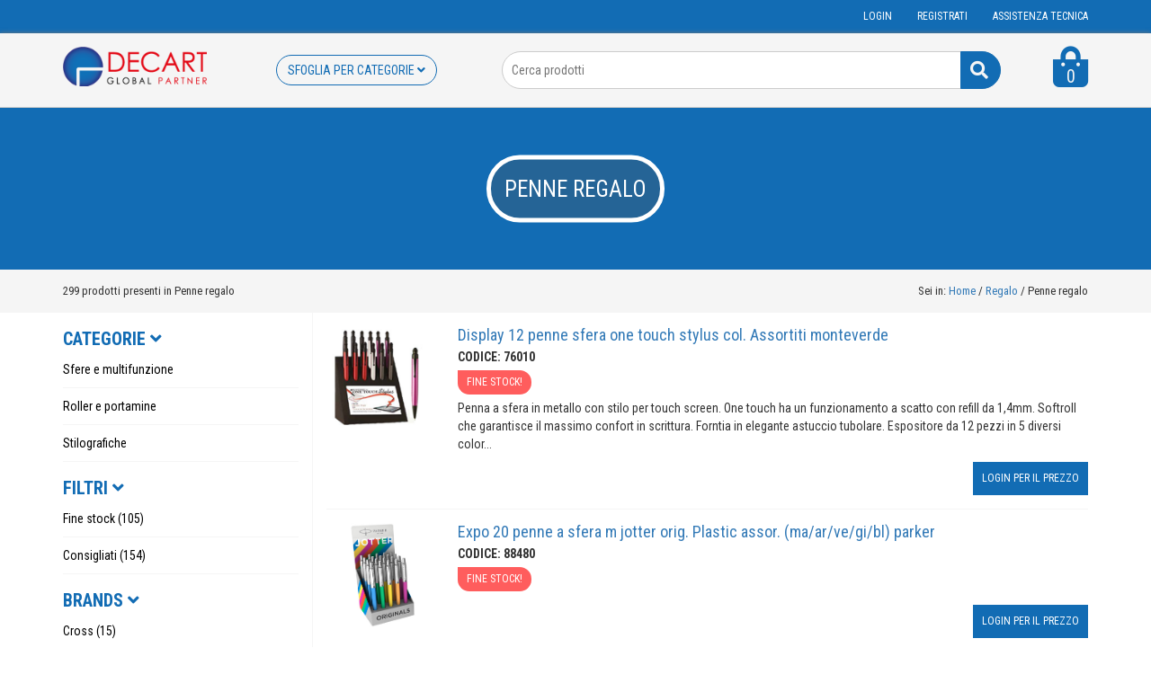

--- FILE ---
content_type: text/html; charset=UTF-8
request_url: https://decart.it/categoria/penne-regalo
body_size: 21725
content:

<!DOCTYPE html>
<html lang="it-IT">	
	<head>
		
		<!-- meta info -->
		<meta http-equiv="Content-Type" content="text/html; charset=utf-8">
		<title>Penne regalo | Decart</title>
		<meta name="description" content="Scopri tutti i prodotti presenti nella categoria Penne regalo sul portale di Decart">
		<meta name="keywords" content="penne regalo, b2b, e-commerce, prodotti, ufficio">
		<meta name="viewport" content="width=device-width, initial-scale=1.0">
		
		<!-- favicon -->
		<link rel="icon" type="image/png" href="/media/images/favicon.png" />
		
		<!-- bootstrap -->
		<script type="text/javascript" src="/js/jquery-3.2.1.min.js"></script>
		<script type="text/javascript" src="/js/bootstrap.min.js"></script>
		<script type="text/javascript" src="/js/jquery.cookie.js"></script>
		<link rel="stylesheet" type="text/css" href="/css/bootstrap.css">

		<!-- font-awesome -->
		<link rel="stylesheet" type="text/css" href="/css/all.css">

		<!-- html editor -->
		<link rel="stylesheet" href="https://cdnjs.cloudflare.com/ajax/libs/summernote/0.8.10/summernote.css">
		<script src="https://cdnjs.cloudflare.com/ajax/libs/summernote/0.8.10/summernote.min.js"></script>
		<script src="https://cdnjs.cloudflare.com/ajax/libs/summernote/0.8.10/lang/summernote-it-IT.min.js"></script>

		<!-- utility scripts -->
		<script src="https://cdnjs.cloudflare.com/ajax/libs/downloadjs/1.4.8/download.min.js"></script>
		<script src="https://cdnjs.cloudflare.com/ajax/libs/Chart.js/2.4.0/Chart.min.js"></script>
		
		<!-- admin css -->
		<link rel="stylesheet" type="text/css" href="/css/admin.css">
	  
		<!-- theme css -->
		<link rel="stylesheet" type="text/css" href="/themes/base/css/theme.style.css">
		
	</head>	
	
	<body>
	
		<header>
			<div class="mobile_hide desk_show">
	
	<div class="top_menu_bar main_background">
		
		<div class="container">
		    				<a class="no_decor top_menu_link" data-toggle="modal" data-target="#login_modal" href="">Login</a>
				<a class="no_decor top_menu_link" href="/registrati">Registrati</a>
							<a class="no_decor top_menu_link" target="_blank" href="https://www.assistenzadecart.it/portal/login.php">ASSISTENZA TECNICA</a>
		</div>
	
	</div>
	
	<div class="desk_menu shadow">
		<div class="container">
			<div class="row">
				
				<div class="col-xs-12 col-md-2">
					<a href="/">
						<img src="/media/images/logo.png" class="full_width" alt="Decart" style="max-width:160px">
					</a>
				</div>
				
				<div class="col-xs-12 col-md-3 button_menu_container align_center">
					<button class="btn transparent_button rounded_button" data-toggle="collapse" data-target="#desk_menu">
						SFOGLIA PER CATEGORIE <i class="fas fa-angle-down"></i>
					</button>
				</div>
				
				<div class="col-xs-12 col-md-6 search_bar_container">
					<form method="GET" action="/ricerca">
						<input id="search_bar" class="full_width inputs" type="text" name="q" placeholder="Cerca prodotti" value="">
						<button class="search_icon main_button right_rounded_button" title="Cerca"><i class="fas fa-search"></i></button>
					</form>
				</div>

				<div class="col-xs-12 col-md-1 align_right">
					
					<div class="cart_button">
						<a class="no_decor" href="/carrello" title="Vai al carrello">
							<i class="fas fa-shopping-bag cart_icon"></i>
							<div id="cart_items_count">0</div>
						</a>
					</div>
				</div>

				
			</div>
		</div>
		
		
		
	</div>
	
	<div id="desk_menu" class="collapse">
		<div class="full_row menu_items_container shadow">
			<div class="col-xs-12 col-md-3 left_menu_container">
									<div class="menu_item_1 active" onmouseover="selectSubMenu(this, '1007')">
						<a class="no_decor menu_1_link" href="/categoria/">
							-						</a>
					</div>
										<div class="menu_item_1 " onmouseover="selectSubMenu(this, '8')">
						<a class="no_decor menu_1_link" href="/categoria/archiviazione">
							Archiviazione						</a>
					</div>
										<div class="menu_item_1 " onmouseover="selectSubMenu(this, '925')">
						<a class="no_decor menu_1_link" href="/categoria/aree-esterne-tempo-libero-pet">
							Aree esterne-tempo libero-pet						</a>
					</div>
										<div class="menu_item_1 " onmouseover="selectSubMenu(this, '268')">
						<a class="no_decor menu_1_link" href="/categoria/arredamento-e-complementi">
							Arredamento e complementi						</a>
					</div>
										<div class="menu_item_1 " onmouseover="selectSubMenu(this, '29')">
						<a class="no_decor menu_1_link" href="/categoria/cancelleria">
							Cancelleria						</a>
					</div>
										<div class="menu_item_1 " onmouseover="selectSubMenu(this, '136')">
						<a class="no_decor menu_1_link" href="/categoria/carta">
							Carta						</a>
					</div>
										<div class="menu_item_1 " onmouseover="selectSubMenu(this, '26')">
						<a class="no_decor menu_1_link" href="/categoria/cartotecnica">
							Cartotecnica						</a>
					</div>
										<div class="menu_item_1 " onmouseover="selectSubMenu(this, '520')">
						<a class="no_decor menu_1_link" href="/categoria/consumabili">
							Consumabili						</a>
					</div>
										<div class="menu_item_1 " onmouseover="selectSubMenu(this, '345')">
						<a class="no_decor menu_1_link" href="/categoria/giochi">
							Giochi						</a>
					</div>
										<div class="menu_item_1 " onmouseover="selectSubMenu(this, '185')">
						<a class="no_decor menu_1_link" href="/categoria/informatica">
							Informatica						</a>
					</div>
										<div class="menu_item_1 " onmouseover="selectSubMenu(this, '99')">
						<a class="no_decor menu_1_link" href="/categoria/macchine-per-lufficio">
							Macchine per l'ufficio						</a>
					</div>
										<div class="menu_item_1 " onmouseover="selectSubMenu(this, '660')">
						<a class="no_decor menu_1_link" href="/categoria/materiale-marketing">
							Materiale marketing						</a>
					</div>
										<div class="menu_item_1 " onmouseover="selectSubMenu(this, '833')">
						<a class="no_decor menu_1_link" href="/categoria/office-company">
							Office company						</a>
					</div>
										<div class="menu_item_1 " onmouseover="selectSubMenu(this, '188')">
						<a class="no_decor menu_1_link" href="/categoria/prodotti-per-comunita">
							Prodotti per comunita'						</a>
					</div>
										<div class="menu_item_1 " onmouseover="selectSubMenu(this, '111')">
						<a class="no_decor menu_1_link" href="/categoria/regalo">
							Regalo						</a>
					</div>
										<div class="menu_item_1 " onmouseover="selectSubMenu(this, '532')">
						<a class="no_decor menu_1_link" href="/categoria/ricambi">
							Ricambi						</a>
					</div>
										<div class="menu_item_1 " onmouseover="selectSubMenu(this, '4')">
						<a class="no_decor menu_1_link" href="/categoria/scrittura-e-correzione">
							Scrittura e correzione						</a>
					</div>
										<div class="menu_item_1 " onmouseover="selectSubMenu(this, '11')">
						<a class="no_decor menu_1_link" href="/categoria/scuola">
							Scuola						</a>
					</div>
										<div class="menu_item_1 " onmouseover="selectSubMenu(this, '1')">
						<a class="no_decor menu_1_link" href="/categoria/servizi">
							Servizi						</a>
					</div>
										<div class="menu_item_1 " onmouseover="selectSubMenu(this, '1028')">
						<a class="no_decor menu_1_link" href="/categoria/sistemi-di-stampa">
							Sistemi di stampa						</a>
					</div>
										<div class="menu_item_1 " onmouseover="selectSubMenu(this, '57')">
						<a class="no_decor menu_1_link" href="/categoria/spedizione-imballo-e-magazzino">
							Spedizione imballo e magazzino						</a>
					</div>
										<div class="menu_item_1 " onmouseover="selectSubMenu(this, '73')">
						<a class="no_decor menu_1_link" href="/categoria/visual-e-comunicazione">
							Visual e comunicazione						</a>
					</div>
								</div>
			
			<div class="col-xs-12 col-md-9 right_menu_container">
									<div class="menu_item_2 active" id="_submenu_container_1007">
						<div class="image_title_container">
														<a class="no_decor" href="/categoria/">
								<div class="image_title_text_container">
									<strong>-</strong>
								</div>
							</a>
													</div>
													<a class="no_decor menu_2_link btn transparent_button rounded_button" href="/categoria/-2-127">
								-							</a>
												</div>
										<div class="menu_item_2 " id="_submenu_container_8">
						<div class="image_title_container">
															<img src="/media/images/categories/archiviazione.jpg" class="full_width" alt="Archiviazione">							
															<a class="no_decor" href="/categoria/archiviazione">
								<div class="image_title_text_container">
									<strong>ARCHIVIAZIONE</strong>
								</div>
							</a>
													</div>
													<a class="no_decor menu_2_link btn transparent_button rounded_button" href="/categoria/archiviazione-modulare">
								Archiviazione modulare							</a>
														<a class="no_decor menu_2_link btn transparent_button rounded_button" href="/categoria/buste-trasparenti">
								Buste trasparenti							</a>
														<a class="no_decor menu_2_link btn transparent_button rounded_button" href="/categoria/cartelle-e-cartelline-in-cartone">
								Cartelle e cartelline in cartone							</a>
														<a class="no_decor menu_2_link btn transparent_button rounded_button" href="/categoria/cartelle-e-cartelline-in-plastica">
								Cartelle e cartelline in plastica							</a>
														<a class="no_decor menu_2_link btn transparent_button rounded_button" href="/categoria/cartelle-sospese-e-supporti">
								Cartelle sospese e supporti							</a>
														<a class="no_decor menu_2_link btn transparent_button rounded_button" href="/categoria/divisori-separatori-2-1">
								Divisori-separatori							</a>
														<a class="no_decor menu_2_link btn transparent_button rounded_button" href="/categoria/portabiglietti-vari-e-rubriche">
								Portabiglietti vari e rubriche							</a>
														<a class="no_decor menu_2_link btn transparent_button rounded_button" href="/categoria/portadocumenti-e-classificatori">
								Portadocumenti e classificatori							</a>
														<a class="no_decor menu_2_link btn transparent_button rounded_button" href="/categoria/portalistini">
								Portalistini							</a>
														<a class="no_decor menu_2_link btn transparent_button rounded_button" href="/categoria/portatabulati">
								Portatabulati							</a>
														<a class="no_decor menu_2_link btn transparent_button rounded_button" href="/categoria/raccoglitori">
								Raccoglitori							</a>
														<a class="no_decor menu_2_link btn transparent_button rounded_button" href="/categoria/registratori">
								Registratori							</a>
														<a class="no_decor menu_2_link btn transparent_button rounded_button" href="/categoria/scatole-archivio-e-progetto">
								Scatole archivio e progetto							</a>
												</div>
										<div class="menu_item_2 " id="_submenu_container_925">
						<div class="image_title_container">
														<a class="no_decor" href="/categoria/aree-esterne-tempo-libero-pet">
								<div class="image_title_text_container">
									<strong>AREE ESTERNE-TEMPO LIBERO-PET</strong>
								</div>
							</a>
													</div>
													<a class="no_decor menu_2_link btn transparent_button rounded_button" href="/categoria/animali-domestici">
								Animali domestici							</a>
														<a class="no_decor menu_2_link btn transparent_button rounded_button" href="/categoria/arredo-giardino">
								Arredo giardino							</a>
														<a class="no_decor menu_2_link btn transparent_button rounded_button" href="/categoria/fitness">
								Fitness							</a>
														<a class="no_decor menu_2_link btn transparent_button rounded_button" href="/categoria/garden">
								Garden							</a>
														<a class="no_decor menu_2_link btn transparent_button rounded_button" href="/categoria/insetticidi-e-zanzariere">
								Insetticidi e zanzariere							</a>
												</div>
										<div class="menu_item_2 " id="_submenu_container_268">
						<div class="image_title_container">
															<img src="/media/images/categories/arredamento.jpg" class="full_width" alt="Arredamento e complementi">							
															<a class="no_decor" href="/categoria/arredamento-e-complementi">
								<div class="image_title_text_container">
									<strong>ARREDAMENTO E COMPLEMENTI</strong>
								</div>
							</a>
													</div>
													<a class="no_decor menu_2_link btn transparent_button rounded_button" href="/categoria/complementi-darredo">
								Complementi d'arredo							</a>
														<a class="no_decor menu_2_link btn transparent_button rounded_button" href="/categoria/mobili-e-arredi">
								Mobili e arredi							</a>
														<a class="no_decor menu_2_link btn transparent_button rounded_button" href="/categoria/sedute-poltrone-divanetti">
								Sedute-poltrone-divanetti							</a>
												</div>
										<div class="menu_item_2 " id="_submenu_container_29">
						<div class="image_title_container">
															<img src="/media/images/categories/cancelleria.jpg" class="full_width" alt="Cancelleria">							
															<a class="no_decor" href="/categoria/cancelleria">
								<div class="image_title_text_container">
									<strong>CANCELLERIA</strong>
								</div>
							</a>
													</div>
													<a class="no_decor menu_2_link btn transparent_button rounded_button" href="/categoria/colle-nastri-adesivi-2-18">
								Colle-nastri adesivi							</a>
														<a class="no_decor menu_2_link btn transparent_button rounded_button" href="/categoria/componenti-scrivania">
								Componenti scrivania							</a>
														<a class="no_decor menu_2_link btn transparent_button rounded_button" href="/categoria/cucitrici-levapunti-perforatori-2-21">
								Cucitrici-levapunti-perforatori							</a>
														<a class="no_decor menu_2_link btn transparent_button rounded_button" href="/categoria/etichette-prezzatrici-cartelli-2-17">
								Etichette-prezzatrici-cartelli							</a>
														<a class="no_decor menu_2_link btn transparent_button rounded_button" href="/categoria/minuteria">
								Minuteria							</a>
														<a class="no_decor menu_2_link btn transparent_button rounded_button" href="/categoria/taglio">
								Taglio							</a>
														<a class="no_decor menu_2_link btn transparent_button rounded_button" href="/categoria/timbri">
								Timbri							</a>
														<a class="no_decor menu_2_link btn transparent_button rounded_button" href="/categoria/verificabanconote-portachiavi-cassette-varie-2-25">
								Verificabanconote-portachiavi-cassette varie							</a>
												</div>
										<div class="menu_item_2 " id="_submenu_container_136">
						<div class="image_title_container">
															<img src="/media/images/categories/carta.jpg" class="full_width" alt="Carta">							
															<a class="no_decor" href="/categoria/carta">
								<div class="image_title_text_container">
									<strong>CARTA</strong>
								</div>
							</a>
													</div>
													<a class="no_decor menu_2_link btn transparent_button rounded_button" href="/categoria/carta-in-risme-laser-inkjet-2-27">
								Carta in risme laser-inkjet							</a>
														<a class="no_decor menu_2_link btn transparent_button rounded_button" href="/categoria/carta-in-rotolo-laser-inkjet-2-30">
								Carta in rotolo laser-inkjet							</a>
														<a class="no_decor menu_2_link btn transparent_button rounded_button" href="/categoria/carta-modulo-continuo">
								Carta modulo continuo							</a>
														<a class="no_decor menu_2_link btn transparent_button rounded_button" href="/categoria/carta-speciale-per-stampanti">
								Carta speciale per stampanti							</a>
														<a class="no_decor menu_2_link btn transparent_button rounded_button" href="/categoria/rotoli-per-macchine-da-ufficio">
								Rotoli per macchine da ufficio							</a>
												</div>
										<div class="menu_item_2 " id="_submenu_container_26">
						<div class="image_title_container">
															<img src="/media/images/categories/cartotecnica.jpg" class="full_width" alt="Cartotecnica">							
															<a class="no_decor" href="/categoria/cartotecnica">
								<div class="image_title_text_container">
									<strong>CARTOTECNICA</strong>
								</div>
							</a>
													</div>
													<a class="no_decor menu_2_link btn transparent_button rounded_button" href="/categoria/agende-e-calendari">
								Agende e calendari							</a>
														<a class="no_decor menu_2_link btn transparent_button rounded_button" href="/categoria/blocchi-e-portablocchi">
								Blocchi e portablocchi							</a>
														<a class="no_decor menu_2_link btn transparent_button rounded_button" href="/categoria/modulistica">
								Modulistica							</a>
												</div>
										<div class="menu_item_2 " id="_submenu_container_520">
						<div class="image_title_container">
															<img src="/media/images/categories/consumabili.jpg" class="full_width" alt="Consumabili">							
															<a class="no_decor" href="/categoria/consumabili">
								<div class="image_title_text_container">
									<strong>CONSUMABILI</strong>
								</div>
							</a>
													</div>
													<a class="no_decor menu_2_link btn transparent_button rounded_button" href="/categoria/armor">
								Armor							</a>
														<a class="no_decor menu_2_link btn transparent_button rounded_button" href="/categoria/brother">
								Brother							</a>
														<a class="no_decor menu_2_link btn transparent_button rounded_button" href="/categoria/canon">
								Canon							</a>
														<a class="no_decor menu_2_link btn transparent_button rounded_button" href="/categoria/compuprint">
								Compuprint							</a>
														<a class="no_decor menu_2_link btn transparent_button rounded_button" href="/categoria/db">
								Db							</a>
														<a class="no_decor menu_2_link btn transparent_button rounded_button" href="/categoria/dell">
								Dell							</a>
														<a class="no_decor menu_2_link btn transparent_button rounded_button" href="/categoria/epson">
								Epson							</a>
														<a class="no_decor menu_2_link btn transparent_button rounded_button" href="/categoria/gg">
								G&g							</a>
														<a class="no_decor menu_2_link btn transparent_button rounded_button" href="/categoria/hp">
								Hp							</a>
														<a class="no_decor menu_2_link btn transparent_button rounded_button" href="/categoria/ibm">
								Ibm							</a>
														<a class="no_decor menu_2_link btn transparent_button rounded_button" href="/categoria/kodak">
								Kodak							</a>
														<a class="no_decor menu_2_link btn transparent_button rounded_button" href="/categoria/konica-minolta-2-94">
								Konica-minolta							</a>
														<a class="no_decor menu_2_link btn transparent_button rounded_button" href="/categoria/kyocera-2-90">
								Kyocera							</a>
														<a class="no_decor menu_2_link btn transparent_button rounded_button" href="/categoria/lexmark">
								Lexmark							</a>
														<a class="no_decor menu_2_link btn transparent_button rounded_button" href="/categoria/mannesmann">
								Mannesmann							</a>
														<a class="no_decor menu_2_link btn transparent_button rounded_button" href="/categoria/oki">
								Oki							</a>
														<a class="no_decor menu_2_link btn transparent_button rounded_button" href="/categoria/olivetti">
								Olivetti							</a>
														<a class="no_decor menu_2_link btn transparent_button rounded_button" href="/categoria/panasonic">
								Panasonic							</a>
														<a class="no_decor menu_2_link btn transparent_button rounded_button" href="/categoria/pantum">
								Pantum							</a>
														<a class="no_decor menu_2_link btn transparent_button rounded_button" href="/categoria/philips-sagem">
								Philips - sagem							</a>
														<a class="no_decor menu_2_link btn transparent_button rounded_button" href="/categoria/printronix">
								Printronix							</a>
														<a class="no_decor menu_2_link btn transparent_button rounded_button" href="/categoria/ricoh">
								Ricoh							</a>
														<a class="no_decor menu_2_link btn transparent_button rounded_button" href="/categoria/samsung">
								Samsung							</a>
														<a class="no_decor menu_2_link btn transparent_button rounded_button" href="/categoria/sharp">
								Sharp							</a>
														<a class="no_decor menu_2_link btn transparent_button rounded_button" href="/categoria/starline">
								Starline							</a>
														<a class="no_decor menu_2_link btn transparent_button rounded_button" href="/categoria/toshiba">
								Toshiba							</a>
														<a class="no_decor menu_2_link btn transparent_button rounded_button" href="/categoria/utax">
								Utax							</a>
														<a class="no_decor menu_2_link btn transparent_button rounded_button" href="/categoria/xerox">
								Xerox							</a>
												</div>
										<div class="menu_item_2 " id="_submenu_container_345">
						<div class="image_title_container">
															<img src="/media/images/categories/giochi.jpg" class="full_width" alt="Giochi">							
															<a class="no_decor" href="/categoria/giochi">
								<div class="image_title_text_container">
									<strong>GIOCHI</strong>
								</div>
							</a>
													</div>
													<a class="no_decor menu_2_link btn transparent_button rounded_button" href="/categoria/bimbe">
								Bimbe							</a>
														<a class="no_decor menu_2_link btn transparent_button rounded_button" href="/categoria/didattico">
								Didattico							</a>
														<a class="no_decor menu_2_link btn transparent_button rounded_button" href="/categoria/estivi">
								Estivi							</a>
														<a class="no_decor menu_2_link btn transparent_button rounded_button" href="/categoria/giochi-di-societa">
								Giochi di societa'							</a>
												</div>
										<div class="menu_item_2 " id="_submenu_container_185">
						<div class="image_title_container">
															<img src="/media/images/categories/informatica.jpg" class="full_width" alt="Informatica">							
															<a class="no_decor" href="/categoria/informatica">
								<div class="image_title_text_container">
									<strong>INFORMATICA</strong>
								</div>
							</a>
													</div>
													<a class="no_decor menu_2_link btn transparent_button rounded_button" href="/categoria/accessori-per-tablet-e-smartphone">
								Accessori per tablet e smartphone							</a>
														<a class="no_decor menu_2_link btn transparent_button rounded_button" href="/categoria/adattatori-caricatori">
								Adattatori-caricatori							</a>
														<a class="no_decor menu_2_link btn transparent_button rounded_button" href="/categoria/archiviazione-supporti-magnetici">
								Archiviazione supporti magnetici							</a>
														<a class="no_decor menu_2_link btn transparent_button rounded_button" href="/categoria/connessioni-e-materiale-elettrico">
								Connessioni e materiale elettrico							</a>
														<a class="no_decor menu_2_link btn transparent_button rounded_button" href="/categoria/ergonomia-dell-ambiente-di-lavoro">
								Ergonomia dell' ambiente di lavoro							</a>
														<a class="no_decor menu_2_link btn transparent_button rounded_button" href="/categoria/fotocamere-e-videocamere-digitali">
								Fotocamere e videocamere digitali							</a>
														<a class="no_decor menu_2_link btn transparent_button rounded_button" href="/categoria/gaming">
								Gaming							</a>
														<a class="no_decor menu_2_link btn transparent_button rounded_button" href="/categoria/gruppi-di-continuit">
								Gruppi di continuitÀ							</a>
														<a class="no_decor menu_2_link btn transparent_button rounded_button" href="/categoria/networking">
								Networking							</a>
														<a class="no_decor menu_2_link btn transparent_button rounded_button" href="/categoria/periferiche-pc">
								Periferiche pc							</a>
														<a class="no_decor menu_2_link btn transparent_button rounded_button" href="/categoria/porta-notebook-e-tablet">
								Porta notebook e tablet							</a>
														<a class="no_decor menu_2_link btn transparent_button rounded_button" href="/categoria/prodotti-pulizia">
								Prodotti pulizia							</a>
														<a class="no_decor menu_2_link btn transparent_button rounded_button" href="/categoria/supporti-magnetici">
								Supporti magnetici							</a>
														<a class="no_decor menu_2_link btn transparent_button rounded_button" href="/categoria/telefonia">
								Telefonia							</a>
														<a class="no_decor menu_2_link btn transparent_button rounded_button" href="/categoria/tv">
								Tv							</a>
												</div>
										<div class="menu_item_2 " id="_submenu_container_99">
						<div class="image_title_container">
															<img src="/media/images/categories/macchine-ufficio.jpg" class="full_width" alt="Macchine per l'ufficio">							
															<a class="no_decor" href="/categoria/macchine-per-lufficio">
								<div class="image_title_text_container">
									<strong>MACCHINE PER L'UFFICIO</strong>
								</div>
							</a>
													</div>
													<a class="no_decor menu_2_link btn transparent_button rounded_button" href="/categoria/batterie-carica-batterie">
								Batterie-carica batterie							</a>
														<a class="no_decor menu_2_link btn transparent_button rounded_button" href="/categoria/calcolatrici">
								Calcolatrici							</a>
														<a class="no_decor menu_2_link btn transparent_button rounded_button" href="/categoria/distruggidocumenti">
								Distruggidocumenti							</a>
														<a class="no_decor menu_2_link btn transparent_button rounded_button" href="/categoria/estensioni-di-garanzia">
								Estensioni di garanzia							</a>
														<a class="no_decor menu_2_link btn transparent_button rounded_button" href="/categoria/etichettatrici-e-accessori">
								Etichettatrici e accessori							</a>
														<a class="no_decor menu_2_link btn transparent_button rounded_button" href="/categoria/monitor-2-308">
								Monitor							</a>
														<a class="no_decor menu_2_link btn transparent_button rounded_button" href="/categoria/multifunzione-2-307">
								Multifunzione							</a>
														<a class="no_decor menu_2_link btn transparent_button rounded_button" href="/categoria/pc">
								Pc							</a>
														<a class="no_decor menu_2_link btn transparent_button rounded_button" href="/categoria/plastificatrici-e-accessori">
								Plastificatrici e accessori							</a>
														<a class="no_decor menu_2_link btn transparent_button rounded_button" href="/categoria/ricambi-per-stampanti">
								Ricambi per stampanti							</a>
														<a class="no_decor menu_2_link btn transparent_button rounded_button" href="/categoria/rilegatrici-e-accessori">
								Rilegatrici e accessori							</a>
														<a class="no_decor menu_2_link btn transparent_button rounded_button" href="/categoria/scanner-2-339">
								Scanner							</a>
														<a class="no_decor menu_2_link btn transparent_button rounded_button" href="/categoria/stampanti">
								Stampanti							</a>
														<a class="no_decor menu_2_link btn transparent_button rounded_button" href="/categoria/stampanti-2-306">
								Stampanti							</a>
														<a class="no_decor menu_2_link btn transparent_button rounded_button" href="/categoria/stampanti-plotter">
								Stampanti plotter							</a>
														<a class="no_decor menu_2_link btn transparent_button rounded_button" href="/categoria/tablet-e-cellulari">
								Tablet e cellulari							</a>
												</div>
										<div class="menu_item_2 " id="_submenu_container_660">
						<div class="image_title_container">
														<a class="no_decor" href="/categoria/materiale-marketing">
								<div class="image_title_text_container">
									<strong>MATERIALE MARKETING</strong>
								</div>
							</a>
													</div>
													<a class="no_decor menu_2_link btn transparent_button rounded_button" href="/categoria/cataloghi">
								Cataloghi							</a>
												</div>
										<div class="menu_item_2 " id="_submenu_container_833">
						<div class="image_title_container">
														<a class="no_decor" href="/categoria/office-company">
								<div class="image_title_text_container">
									<strong>OFFICE COMPANY</strong>
								</div>
							</a>
													</div>
											</div>
										<div class="menu_item_2 " id="_submenu_container_188">
						<div class="image_title_container">
															<img src="/media/images/categories/prodotti-comunita.jpg" class="full_width" alt="Prodotti per comunita'">							
															<a class="no_decor" href="/categoria/prodotti-per-comunita">
								<div class="image_title_text_container">
									<strong>PRODOTTI PER COMUNITA'</strong>
								</div>
							</a>
													</div>
													<a class="no_decor menu_2_link btn transparent_button rounded_button" href="/categoria/abbigliamento-da-lavoro-2-325">
								Abbigliamento da lavoro							</a>
														<a class="no_decor menu_2_link btn transparent_button rounded_button" href="/categoria/arredo-bagno">
								Arredo bagno							</a>
														<a class="no_decor menu_2_link btn transparent_button rounded_button" href="/categoria/catering-e-casalinghi">
								Catering e casalinghi							</a>
														<a class="no_decor menu_2_link btn transparent_button rounded_button" href="/categoria/dispositivi-di-protezione-individuale-dpi">
								Dispositivi di protezione individuale (dpi)							</a>
														<a class="no_decor menu_2_link btn transparent_button rounded_button" href="/categoria/elettrodomestici">
								Elettrodomestici							</a>
														<a class="no_decor menu_2_link btn transparent_button rounded_button" href="/categoria/food">
								Food							</a>
														<a class="no_decor menu_2_link btn transparent_button rounded_button" href="/categoria/gestione-rifiuti">
								Gestione rifiuti							</a>
														<a class="no_decor menu_2_link btn transparent_button rounded_button" href="/categoria/igiene-personale">
								Igiene personale							</a>
														<a class="no_decor menu_2_link btn transparent_button rounded_button" href="/categoria/materiale-elettrico">
								Materiale elettrico							</a>
														<a class="no_decor menu_2_link btn transparent_button rounded_button" href="/categoria/primo-soccorso">
								Primo soccorso							</a>
														<a class="no_decor menu_2_link btn transparent_button rounded_button" href="/categoria/prodotti-e-accessori-per-la-pulizia">
								Prodotti e accessori per la pulizia							</a>
														<a class="no_decor menu_2_link btn transparent_button rounded_button" href="/categoria/sacchetti-e-shoppers">
								Sacchetti e shoppers							</a>
														<a class="no_decor menu_2_link btn transparent_button rounded_button" href="/categoria/tissue">
								Tissue							</a>
														<a class="no_decor menu_2_link btn transparent_button rounded_button" href="/categoria/varie">
								Varie							</a>
												</div>
										<div class="menu_item_2 " id="_submenu_container_111">
						<div class="image_title_container">
															<img src="/media/images/categories/regalo.jpg" class="full_width" alt="Regalo">							
															<a class="no_decor" href="/categoria/regalo">
								<div class="image_title_text_container">
									<strong>REGALO</strong>
								</div>
							</a>
													</div>
													<a class="no_decor menu_2_link btn transparent_button rounded_button" href="/categoria/biglietti-augurali-e-partecipazioni">
								Biglietti augurali e partecipazioni							</a>
														<a class="no_decor menu_2_link btn transparent_button rounded_button" href="/categoria/necessaire-regalo-e-festa">
								Necessaire regalo e festa							</a>
														<a class="no_decor menu_2_link btn transparent_button rounded_button" href="/categoria/oggettistica-personale">
								Oggettistica personale							</a>
														<a class="no_decor menu_2_link btn transparent_button rounded_button" href="/categoria/penne-regalo">
								Penne regalo							</a>
												</div>
										<div class="menu_item_2 " id="_submenu_container_532">
						<div class="image_title_container">
															<img src="/media/images/categories/ricambi.jpg" class="full_width" alt="Ricambi">							
															<a class="no_decor" href="/categoria/ricambi">
								<div class="image_title_text_container">
									<strong>RICAMBI</strong>
								</div>
							</a>
													</div>
													<a class="no_decor menu_2_link btn transparent_button rounded_button" href="/categoria/ricambi-2-252">
								Ricambi							</a>
												</div>
										<div class="menu_item_2 " id="_submenu_container_4">
						<div class="image_title_container">
															<img src="/media/images/categories/scrittura-correzione.jpg" class="full_width" alt="Scrittura e correzione">							
															<a class="no_decor" href="/categoria/scrittura-e-correzione">
								<div class="image_title_text_container">
									<strong>SCRITTURA E CORREZIONE</strong>
								</div>
							</a>
													</div>
													<a class="no_decor menu_2_link btn transparent_button rounded_button" href="/categoria/evidenziatori">
								Evidenziatori							</a>
														<a class="no_decor menu_2_link btn transparent_button rounded_button" href="/categoria/gomme-e-correttori">
								Gomme e correttori							</a>
														<a class="no_decor menu_2_link btn transparent_button rounded_button" href="/categoria/marcatori">
								Marcatori							</a>
														<a class="no_decor menu_2_link btn transparent_button rounded_button" href="/categoria/pennarelli">
								Pennarelli							</a>
														<a class="no_decor menu_2_link btn transparent_button rounded_button" href="/categoria/penne-a-sfera-roller-2-62">
								Penne a sfera-roller							</a>
														<a class="no_decor menu_2_link btn transparent_button rounded_button" href="/categoria/penne-stilografiche-sferografiche-2-63">
								Penne stilografiche-sferografiche							</a>
														<a class="no_decor menu_2_link btn transparent_button rounded_button" href="/categoria/portamine-matite-temperamatite">
								Portamine-matite-temperamatite							</a>
														<a class="no_decor menu_2_link btn transparent_button rounded_button" href="/categoria/refills-stilofori-2-185">
								Refills-stilofori							</a>
												</div>
										<div class="menu_item_2 " id="_submenu_container_11">
						<div class="image_title_container">
															<img src="/media/images/categories/scuola.jpg" class="full_width" alt="Scuola">							
															<a class="no_decor" href="/categoria/scuola">
								<div class="image_title_text_container">
									<strong>SCUOLA</strong>
								</div>
							</a>
													</div>
													<a class="no_decor menu_2_link btn transparent_button rounded_button" href="/categoria/accessori-2-209">
								Accessori							</a>
														<a class="no_decor menu_2_link btn transparent_button rounded_button" href="/categoria/belle-arti">
								Belle arti							</a>
														<a class="no_decor menu_2_link btn transparent_button rounded_button" href="/categoria/carta-cartoncino-2-211">
								Carta-cartoncino							</a>
														<a class="no_decor menu_2_link btn transparent_button rounded_button" href="/categoria/cartotecnica-2-214">
								Cartotecnica							</a>
														<a class="no_decor menu_2_link btn transparent_button rounded_button" href="/categoria/colore-e-accessori">
								Colore e accessori							</a>
														<a class="no_decor menu_2_link btn transparent_button rounded_button" href="/categoria/didattica-bricolage-2-213">
								Didattica-bricolage							</a>
														<a class="no_decor menu_2_link btn transparent_button rounded_button" href="/categoria/raccoglitori-cartelle-2-216">
								Raccoglitori-cartelle							</a>
														<a class="no_decor menu_2_link btn transparent_button rounded_button" href="/categoria/strumenti-disegno">
								Strumenti disegno							</a>
												</div>
										<div class="menu_item_2 " id="_submenu_container_1">
						<div class="image_title_container">
															<img src="/media/images/categories/servizi.jpg" class="full_width" alt="Servizi">							
															<a class="no_decor" href="/categoria/servizi">
								<div class="image_title_text_container">
									<strong>SERVIZI</strong>
								</div>
							</a>
													</div>
													<a class="no_decor menu_2_link btn transparent_button rounded_button" href="/categoria/logistica-od">
								Logistica od							</a>
														<a class="no_decor menu_2_link btn transparent_button rounded_button" href="/categoria/smaltimento">
								Smaltimento							</a>
												</div>
										<div class="menu_item_2 " id="_submenu_container_1028">
						<div class="image_title_container">
														<a class="no_decor" href="/categoria/sistemi-di-stampa">
								<div class="image_title_text_container">
									<strong>SISTEMI DI STAMPA</strong>
								</div>
							</a>
													</div>
													<a class="no_decor menu_2_link btn transparent_button rounded_button" href="/categoria/accessori-stampa">
								Accessori stampa							</a>
												</div>
										<div class="menu_item_2 " id="_submenu_container_57">
						<div class="image_title_container">
															<img src="/media/images/categories/spedizione.jpg" class="full_width" alt="Spedizione imballo e magazzino">							
															<a class="no_decor" href="/categoria/spedizione-imballo-e-magazzino">
								<div class="image_title_text_container">
									<strong>SPEDIZIONE IMBALLO E MAGAZZINO</strong>
								</div>
							</a>
													</div>
													<a class="no_decor menu_2_link btn transparent_button rounded_button" href="/categoria/bilance">
								Bilance							</a>
														<a class="no_decor menu_2_link btn transparent_button rounded_button" href="/categoria/buste-per-spedizione">
								Buste per spedizione							</a>
														<a class="no_decor menu_2_link btn transparent_button rounded_button" href="/categoria/ferramenta-e-manutenzione">
								Ferramenta e manutenzione							</a>
														<a class="no_decor menu_2_link btn transparent_button rounded_button" href="/categoria/sicurezza">
								Sicurezza							</a>
														<a class="no_decor menu_2_link btn transparent_button rounded_button" href="/categoria/strumenti-per-imballo-e-spedizione">
								Strumenti per imballo e spedizione							</a>
												</div>
										<div class="menu_item_2 " id="_submenu_container_73">
						<div class="image_title_container">
															<img src="/media/images/categories/visual.jpg" class="full_width" alt="Visual e comunicazione">							
															<a class="no_decor" href="/categoria/visual-e-comunicazione">
								<div class="image_title_text_container">
									<strong>VISUAL E COMUNICAZIONE</strong>
								</div>
							</a>
													</div>
													<a class="no_decor menu_2_link btn transparent_button rounded_button" href="/categoria/accessori-per-proiezione">
								Accessori per proiezione							</a>
														<a class="no_decor menu_2_link btn transparent_button rounded_button" href="/categoria/bacheche-espositive">
								Bacheche espositive							</a>
														<a class="no_decor menu_2_link btn transparent_button rounded_button" href="/categoria/cartelli-e-segnaletica">
								Cartelli e segnaletica							</a>
														<a class="no_decor menu_2_link btn transparent_button rounded_button" href="/categoria/cornici-e-leggii">
								Cornici e leggii							</a>
														<a class="no_decor menu_2_link btn transparent_button rounded_button" href="/categoria/espositori-e-portadepliant">
								Espositori e portadepliant							</a>
														<a class="no_decor menu_2_link btn transparent_button rounded_button" href="/categoria/lavagne-e-accessori">
								Lavagne e accessori							</a>
														<a class="no_decor menu_2_link btn transparent_button rounded_button" href="/categoria/planning-e-carte-geografiche">
								Planning e carte geografiche							</a>
														<a class="no_decor menu_2_link btn transparent_button rounded_button" href="/categoria/portanomi">
								Portanomi							</a>
														<a class="no_decor menu_2_link btn transparent_button rounded_button" href="/categoria/segnapercorsi-eliminacode-2-245">
								Segnapercorsi-eliminacode							</a>
												</div>
									
			</div>
									
			<div class="align_right close_menu_button_container">
				<button class="btn main_button rounded_button" data-toggle="collapse" data-target="#desk_menu" title="Chiudi menù">&times;</button>
			</div>
			
		</div>
	</div>	
</div>

<div class="mobile_show desk_hide">
	<div class="mobile_menu shadow">
				
		<div class="col-xs-10 mobile_logo_container">
			<a href="/">
				<img src="/media/images/logo.png" class="full_width" style="max-width:200px" alt="Decart">
			</a>
		</div>
				
		<div class="col-xs-2 button_menu_container align_right">
			<button class="btn transparent_button rounded_button round_button_menu" data-toggle="collapse" data-target="#mobile_menu">
				<i class="fas fa-bars"></i>
			</button>
		</div>
				
		<div class="col-xs-10 search_bar_container">
			<form method="GET" action="/ricerca">
				<input id="search_bar_mobile" class="full_width inputs" type="text" name="q" placeholder="Cerca prodotti" value="">
				<button class="search_icon main_button right_rounded_button" title="Cerca"><i class="fas fa-search"></i></button>
			</form>
		</div>

		<div class="col-xs-2 align_right">					
			<div class="cart_button">
				<a class="no_decor" href="/carrello" title="Vai al carrello">
					<i class="fas fa-shopping-bag cart_icon"></i>
					<div id="cart_items_count">0</div>
				</a>
			</div>
		</div>
		
		<div style="clear:both"></div>
		
		<div class="mobile_customer_div">
						
		</div>
		
		<div style="clear:both"></div>
				
	</div>
	<div id="mobile_menu" class="collapse shadow">
		
		<div class="top_menu_bar_mobile">
							<a class="no_decor top_menu_link_mobile" data-toggle="modal" data-target="#login_modal" href="">Login</a>
				<a class="no_decor top_menu_link_mobile" href="/registrati">Registrati</a>
							<a class="no_decor top_menu_link_mobile" href="https://www.assistenzadecart.it/portal/login.php">ASSISTENZA TECNICA</a>
		</div>
		
		<div class="menu_mobile_title_categories secondary_background align_center">
			<i class="fas fa-angle-down"></i> &nbsp; CATEGORIE &nbsp; <i class="fas fa-angle-down"></i>
		</div>
		
					<a class="no_decor mobile_menu_link" href="/categoria/">
				-			</a>
						<a class="no_decor mobile_menu_link" href="/categoria/archiviazione">
				Archiviazione			</a>
						<a class="no_decor mobile_menu_link" href="/categoria/aree-esterne-tempo-libero-pet">
				Aree esterne-tempo libero-pet			</a>
						<a class="no_decor mobile_menu_link" href="/categoria/arredamento-e-complementi">
				Arredamento e complementi			</a>
						<a class="no_decor mobile_menu_link" href="/categoria/cancelleria">
				Cancelleria			</a>
						<a class="no_decor mobile_menu_link" href="/categoria/carta">
				Carta			</a>
						<a class="no_decor mobile_menu_link" href="/categoria/cartotecnica">
				Cartotecnica			</a>
						<a class="no_decor mobile_menu_link" href="/categoria/consumabili">
				Consumabili			</a>
						<a class="no_decor mobile_menu_link" href="/categoria/giochi">
				Giochi			</a>
						<a class="no_decor mobile_menu_link" href="/categoria/informatica">
				Informatica			</a>
						<a class="no_decor mobile_menu_link" href="/categoria/macchine-per-lufficio">
				Macchine per l'ufficio			</a>
						<a class="no_decor mobile_menu_link" href="/categoria/materiale-marketing">
				Materiale marketing			</a>
						<a class="no_decor mobile_menu_link" href="/categoria/office-company">
				Office company			</a>
						<a class="no_decor mobile_menu_link" href="/categoria/prodotti-per-comunita">
				Prodotti per comunita'			</a>
						<a class="no_decor mobile_menu_link" href="/categoria/regalo">
				Regalo			</a>
						<a class="no_decor mobile_menu_link" href="/categoria/ricambi">
				Ricambi			</a>
						<a class="no_decor mobile_menu_link" href="/categoria/scrittura-e-correzione">
				Scrittura e correzione			</a>
						<a class="no_decor mobile_menu_link" href="/categoria/scuola">
				Scuola			</a>
						<a class="no_decor mobile_menu_link" href="/categoria/servizi">
				Servizi			</a>
						<a class="no_decor mobile_menu_link" href="/categoria/sistemi-di-stampa">
				Sistemi di stampa			</a>
						<a class="no_decor mobile_menu_link" href="/categoria/spedizione-imballo-e-magazzino">
				Spedizione imballo e magazzino			</a>
						<a class="no_decor mobile_menu_link" href="/categoria/visual-e-comunicazione">
				Visual e comunicazione			</a>
					
		<div class="align_right close_menu_button_container">
			<button class="btn main_button rounded_button" data-toggle="collapse" data-target="#mobile_menu" title="Chiudi menù">&times;</button>
		</div>
		
	</div>
</div>


<!-- Login Modal -->
<div id="login_modal" class="modal fade" role="dialog">
    <div class="modal-dialog">

        <div class="modal-content">
            <div class="modal-header modal_color_header">
                <button type="button" class="close" data-dismiss="modal">&times;</button>
                <h4 class="modal-title">Login Decart</h4>
            </div>
            <form id="login_form" method="GET" action="">
                <div class="modal-body">
                    <div class="frontend_form_group">
                        <label class="forntend_form_label">Username</label>
                        <input onkeyup="getUserAccessData(this)" id="username_login" type="text" name="username" class="frontend_input_full_width grey_input inputs">
                    </div>
                    <div class="frontend_form_group">
                        <label class="forntend_form_label">Password</label>
                        <input id="password_login" type="password" name="password" class="frontend_input_full_width grey_input inputs">
                    </div>
                    <!--div>Hai dimenticato la password?</div-->
                    <div id="login_error" class="frontend_form_group"></div>
                </div>
                <div class="modal-footer">
                    <a href="#" data-toggle="collapse" data-target="#reset_password">Non ricordi la password?</a>&nbsp;
					<button class="btn main_button rounded_button">LOGIN</button>
                </div>
            </form>
			<div id="reset_password" class="collapse">
				<form method="POST" style="padding:15px" id="reset_password_form">
					<label class="forntend_form_label">Inserisci il tuo username (email) per ricevere il link per reimpostare la password</label>
                    <input type="hidden" name="action" value="reset_password">
					<input type="email" name="email" class="frontend_input_full_width grey_input inputs">
					
					<button class="btn main_button rounded_button">INVIA</button>
				</form>
			</div>
			
        </div>

    </div>
</div>

<!-- Select customer Modal -->
<div id="select_customer" class="modal fade" role="dialog">
    <div class="modal-dialog">
        <div class="modal-content">
            <div class="modal-header modal_color_header">
                <button type="button" class="close" data-dismiss="modal">&times;</button>
                <h4 class="modal-title">SELEZIONA CLIENTE</h4>
            </div>
            <form method="GET" action="">
                <div class="modal-body">
                    <div class="frontend_form_group">
                        <label class="forntend_form_label">Cerca cliente per ragione sociale</label>
                        <input onkeyup="searchAgentCustomer(this, '', '')" class="frontend_input_full_width grey_input inputs">
                    </div>

                    <div id="search_customer_result" class="frontend_form_group" style="margin:0"></div>
                </div>
            </form>
        </div>

    </div>
</div>

<!-- info customer/agent Modal -->
<div id="info_customer_agent" class="modal fade" role="dialog">
	<div class="modal-dialog">
		<div class="modal-content">
			<div class="modal-header modal_color_header">
				<button type="button" class="close" data-dismiss="modal">&times;</button>
				<h4 class="modal-title">
					INFO CLIENTE				</h4>
			</div>

			<div class="modal-body">
									<label class="forntend_form_label">INFO FATTURAZIONE:</label>
					<div><strong></strong></div>
					<div>   () </div>
					<div>P. IVA: </div>
										<div style="clear:both"></div>
					<hr>
					<label class="forntend_form_label">INDIRIZZI DI SPEDIZIONE:</label>
										<div style="clear:both"></div>
										<div style="clear:both"></div>
										<div style="clear:both"></div>
					<hr>
					<label class="forntend_form_label">AGENTE DI RIFERIMENTO:</label>
					<div> </div>

								</div>
		</div>
	</div>
</div>
		</header><input type="hidden" id="url" value="penne-regalo">
<input type="hidden" id="page_type" value="categoria">

<div class="category_top_image_container"> 	
		<div class="container image_category_container">
				<div class="row">
			<div class="col-xs-12 col-md-12 align_center mobile_category_title">
				<div class="image_title_text_container_category">
					PENNE REGALO				</div>
			</div>
					</div>	
	</div>
</div>

<div class="breadcrumbs_container">
	<div class="container">		
		<div class="row">
			<div class="col-xs-12 col-md-7 align_left margin_bottom_mobile_15">
				<div class="breadcrumbs_total_left">
					299 prodotti presenti in Penne regalo				</div>
							</div>		
			<div class="col-xs-12 col-md-5 align_right reset_align_mobile">
				<span>Sei in: <a class="no_decor" href="/" title="Home page">Home</a> / </span>
										<span>
							<a class="no_decor" href="/categoria/regalo" title="Regalo">
								Regalo							</a> / 
						</span>
												<span>Penne regalo</span>
									</div>
		</div>		
	</div>
</div>

<div class="page_container">
	<div class="container">
		<div class="row">		
			<div class="col-xs-12 col-md-3 left_side_filters">
				<div class="mobile_hide">
	<div class="filter_title">
		CATEGORIE <i class="fas fa-angle-down"></i>
	</div>
				<a class="no_decor left_side_link_block" href="/categoria/sfere-e-multifunzione" title="Sfere e multifunzione">
				Sfere e multifunzione			</a>
						<a class="no_decor left_side_link_block" href="/categoria/roller-e-portamine" title="Roller e portamine">
				Roller e portamine			</a>
						<a class="no_decor left_side_link_block" href="/categoria/stilografiche-3-752" title="Stilografiche">
				Stilografiche			</a>
					<div class="filter_title">
			FILTRI <i class="fas fa-angle-down"></i>
		</div>
						<div class="filter_link_container">
																			
						<a class="no_decor left_side_link_block" href="/categoria/penne-regalo&filter=in_esaurimento" title="Fine stock">
							Fine stock (105)						</a>
										</div>
							<div class="filter_link_container">
																			
						<a class="no_decor left_side_link_block" href="/categoria/penne-regalo&filter=in_evidenza" title="Consigliati">
							Consigliati (154)						</a>
										</div>
				<div class="filter_title">
		BRANDS <i class="fas fa-angle-down"></i>
	</div>
					<div class="filter_link_container">
				<a class="no_decor left_side_link_block" href="/categoria/penne-regalo&brand=Cross" title="Cross">
					Cross (15)				</a>
							</div>
						<div class="filter_link_container">
				<a class="no_decor left_side_link_block" href="/categoria/penne-regalo&brand=FABER-CASTELL" title="FABER-CASTELL">
					FABER-CASTELL (20)				</a>
							</div>
						<div class="filter_link_container">
				<a class="no_decor left_side_link_block" href="/categoria/penne-regalo&brand=FILOFAX" title="FILOFAX">
					FILOFAX (2)				</a>
							</div>
						<div class="filter_link_container">
				<a class="no_decor left_side_link_block" href="/categoria/penne-regalo&brand=LEBEZ" title="LEBEZ">
					LEBEZ (1)				</a>
							</div>
						<div class="filter_link_container">
				<a class="no_decor left_side_link_block" href="/categoria/penne-regalo&brand=MONTEVERDE" title="MONTEVERDE">
					MONTEVERDE (42)				</a>
							</div>
						<div class="filter_link_container">
				<a class="no_decor left_side_link_block" href="/categoria/penne-regalo&brand=OSAMA" title="OSAMA">
					OSAMA (2)				</a>
							</div>
						<div class="filter_link_container">
				<a class="no_decor left_side_link_block" href="/categoria/penne-regalo&brand=PARKER" title="PARKER">
					PARKER (165)				</a>
							</div>
						<div class="filter_link_container">
				<a class="no_decor left_side_link_block" href="/categoria/penne-regalo&brand=PELIKAN" title="PELIKAN">
					PELIKAN (18)				</a>
							</div>
						<div class="filter_link_container">
				<a class="no_decor left_side_link_block" href="/categoria/penne-regalo&brand=PENTEL" title="PENTEL">
					PENTEL (3)				</a>
							</div>
						<div class="filter_link_container">
				<a class="no_decor left_side_link_block" href="/categoria/penne-regalo&brand=PIGNA" title="PIGNA">
					PIGNA (1)				</a>
							</div>
						<div class="filter_link_container">
				<a class="no_decor left_side_link_block" href="/categoria/penne-regalo&brand=PILOT" title="PILOT">
					PILOT (6)				</a>
							</div>
						<div class="filter_link_container">
				<a class="no_decor left_side_link_block" href="/categoria/penne-regalo&brand=SCHNEIDER" title="SCHNEIDER">
					SCHNEIDER (8)				</a>
							</div>
						<div class="filter_link_container">
				<a class="no_decor left_side_link_block" href="/categoria/penne-regalo&brand=UNI MITSUBISHI" title="UNI MITSUBISHI">
					UNI MITSUBISHI (10)				</a>
							</div>
						<div class="filter_link_container">
				<a class="no_decor left_side_link_block" href="/categoria/penne-regalo&brand=WATERMAN" title="WATERMAN">
					WATERMAN (6)				</a>
							</div>
			</div>



<div class="mobile_show">
	<div class="filter_button_container">
		<div class="filter_title mobile_filters_button" data-toggle="collapse" data-target="#filter_categories_mobile">
			CATEGORIES <i class="fas fa-angle-down"></i>
		</div>
		<div id="filter_categories_mobile" class="collapse">
								<a class="no_decor left_side_link_block" href="/categoria/sfere-e-multifunzione" title="Sfere e multifunzione">
						Sfere e multifunzione					</a>
										<a class="no_decor left_side_link_block" href="/categoria/roller-e-portamine" title="Roller e portamine">
						Roller e portamine					</a>
										<a class="no_decor left_side_link_block" href="/categoria/stilografiche-3-752" title="Stilografiche">
						Stilografiche					</a>
							</div>
	</div>
			<div class="filter_button_container">
		<div class="filter_title mobile_filters_button" data-toggle="collapse" data-target="#filter_filter_mobile">
			FILTRI <i class="fas fa-angle-down"></i>
		</div>
		<div id="filter_filter_mobile" class="collapse">
								<div class="filter_link_container">
																				
							<a class="no_decor left_side_link_block" href="/categoria/penne-regalo&filter=in_esaurimento" title="Fine stock">
								Fine stock (105)							</a>
												</div>
									<div class="filter_link_container">
																				
							<a class="no_decor left_side_link_block" href="/categoria/penne-regalo&filter=in_evidenza" title="Consigliati">
								Consigliati (154)							</a>
												</div>
						</div>
				</div>
			<div class="filter_button_container">
		<div class="filter_title mobile_filters_button" data-toggle="collapse" data-target="#filter_brand_mobile">
			BRANDS <i class="fas fa-angle-down"></i>
		</div>
		<div id="filter_brand_mobile" class="collapse">
					<div class="filter_link_container">
				<a class="no_decor left_side_link_block" href="/categoria/penne-regalo&brand=Cross" title="Cross">
					Cross (15)				</a>
							</div>
						<div class="filter_link_container">
				<a class="no_decor left_side_link_block" href="/categoria/penne-regalo&brand=FABER-CASTELL" title="FABER-CASTELL">
					FABER-CASTELL (20)				</a>
							</div>
						<div class="filter_link_container">
				<a class="no_decor left_side_link_block" href="/categoria/penne-regalo&brand=FILOFAX" title="FILOFAX">
					FILOFAX (2)				</a>
							</div>
						<div class="filter_link_container">
				<a class="no_decor left_side_link_block" href="/categoria/penne-regalo&brand=LEBEZ" title="LEBEZ">
					LEBEZ (1)				</a>
							</div>
						<div class="filter_link_container">
				<a class="no_decor left_side_link_block" href="/categoria/penne-regalo&brand=MONTEVERDE" title="MONTEVERDE">
					MONTEVERDE (42)				</a>
							</div>
						<div class="filter_link_container">
				<a class="no_decor left_side_link_block" href="/categoria/penne-regalo&brand=OSAMA" title="OSAMA">
					OSAMA (2)				</a>
							</div>
						<div class="filter_link_container">
				<a class="no_decor left_side_link_block" href="/categoria/penne-regalo&brand=PARKER" title="PARKER">
					PARKER (165)				</a>
							</div>
						<div class="filter_link_container">
				<a class="no_decor left_side_link_block" href="/categoria/penne-regalo&brand=PELIKAN" title="PELIKAN">
					PELIKAN (18)				</a>
							</div>
						<div class="filter_link_container">
				<a class="no_decor left_side_link_block" href="/categoria/penne-regalo&brand=PENTEL" title="PENTEL">
					PENTEL (3)				</a>
							</div>
						<div class="filter_link_container">
				<a class="no_decor left_side_link_block" href="/categoria/penne-regalo&brand=PIGNA" title="PIGNA">
					PIGNA (1)				</a>
							</div>
						<div class="filter_link_container">
				<a class="no_decor left_side_link_block" href="/categoria/penne-regalo&brand=PILOT" title="PILOT">
					PILOT (6)				</a>
							</div>
						<div class="filter_link_container">
				<a class="no_decor left_side_link_block" href="/categoria/penne-regalo&brand=SCHNEIDER" title="SCHNEIDER">
					SCHNEIDER (8)				</a>
							</div>
						<div class="filter_link_container">
				<a class="no_decor left_side_link_block" href="/categoria/penne-regalo&brand=UNI MITSUBISHI" title="UNI MITSUBISHI">
					UNI MITSUBISHI (10)				</a>
							</div>
						<div class="filter_link_container">
				<a class="no_decor left_side_link_block" href="/categoria/penne-regalo&brand=WATERMAN" title="WATERMAN">
					WATERMAN (6)				</a>
							</div>
					</div>
	</div>
	</div>
		
			</div>			
			<div class="col-xs-12 col-md-9" id="add_product_ajax">
				<div class="product_list_container" data-page="0">
	<div class="row">		
		<div class="col-xs-3 col-md-2">
			<img style="width:100%" alt="Display 12 penne sfera one touch stylus col. Assortiti monteverde" title="Display 12 penne sfera one touch stylus col. Assortiti monteverde" src="/media/products/d/76010.jpg">
		</div>		
		<div class="col-xs-9 col-md-10">  
			<h4 class="product_list_title">
				<a class="no_decor" href="/prodotto/display-12-penne-sfera-one-touch-stylus-col-assortiti-monteverde">Display 12 penne sfera one touch stylus col. Assortiti monteverde</a>
			</h4> 
			<div class="product_list_code_container">
				<strong>CODICE: 76010</strong>
			</div> 
						<div style="clear:both"></div>
							<div class="product_label in_esaurimento">FINE STOCK!</div>
							<div>Penna a sfera in metallo con stilo per touch screen. One touch ha un funzionamento a scatto con refill da 1,4mm. Softroll che garantisce il massimo confort in scrittura. Forntia in elegante astuccio tubolare. Espositore da 12 pezzi in 5 diversi color...</div>    
			<div class="product_list_add_to_cart_container">
									<div style="text-align:right">				
													<div class="sub_category_list" style="display:inline-block;padding:10px;margin-top:10px;font-size:12px;margin-bottom:0" data-toggle="modal" data-target="#login_modal">
								LOGIN PER IL PREZZO
							</div>
											  				
					</div>
								</div>
		</div>
	</div>
	<div style="clear:both"></div>
</div>
<div id="add_cart_item_list_76010" class="modal fade modal_cart" role="dialog">
	<div class="modal-dialog">
		<div class="modal-content">
			<div class="modal-header modal_color_header">
				<button type="button" class="close" data-dismiss="modal">&times;</button>
				<h4 class="modal-title">        
					       
					<a class="no_decor" style="color:#FFF" title="vai alla pagina prodotto" href="/prodotto/display-12-penne-sfera-one-touch-stylus-col-assortiti-monteverde">            
						DISPLAY 12 PENNE SFERA ONE TOUCH STYLUS COL. ASSORTITI MONTEVERDE					</a>
				</h4>
			</div>
			<form class="add_to_cart_product_list_form" method="GET" action="">
				<input type="hidden" name="action" value="add_to_cart">
				<input type="hidden" name="sku" value="76010">
								<div class="modal-body">
					<div class="row">
						<div class="col-xs-12">
															Penna a sfera in metallo con stilo per touch screen. One touch ha un funzionamento a scatto con refill da 1,4mm. Softroll che garantisce il massimo confort in scrittura. Forntia in elegante astuccio tubolare. Espositore da 12 pezzi in 5 diversi colori								<hr>
													</div>         
						<div class="col-xs-12 col-md-6">
																<img src="/media/products/d/76010.jpg" style="width:100%" alt="DISPLAY 12 PENNE SFERA ONE TOUCH STYLUS COL. ASSORTITI MONTEVERDE">
									  
						</div>
						<div class="col-xs-12 col-md-6">
							<div style="font-size:12px">                          
																	<div style="margin-bottom:10px">
										<div style="display:inline-block;width:50px">SKU</div>
										<div style="display:inline-block;">76010</div>
										<div style="clear:both"></div>
									</div>
									<div style="clear:both"></div>
																		<div style="margin-bottom:10px">
										<div style="display:inline-block;width:50px">MPN</div>
										<div style="display:inline-block;">J100105</div>
										<div style="clear:both"></div>
									</div>
									<div style="clear:both"></div>
																		<div style="margin-bottom:10px">
										<div style="display:inline-block;width:50px">BRAND</div>
										<div style="display:inline-block;">MONTEVERDE</div>
										<div style="clear:both"></div>
									</div>
									<div style="clear:both"></div>
									            
							</div>          
							<div class="price_container_list">
                <input type="hidden" name="base_base" class="input_customer_price_list" value="328.70">
            <div class="price_container_bar">
				<input onkeyup="calcolaProvvigione('76010', '164.3500', '', '')" onchange="calcolaProvvigione('76010', '164.3500', '', '')" id="prezzo_prodotto_76010" type="number" name="price" step="0.01" min="0" class="input_customer_price_list" value="328.70"> <span class="euro_symbol_list_modal">€</span>
            </div>
			<div class="discount_bar">
				sconta/aggiungi <input step="0.01" class="sconto_cart_modal" type="number" id="percent_dicount_76010"> % 
				<button type="button" onclick="applyDiscount('76010', '328.70', '164.3500', '', '')" class="btn main_button discount_button rounded_button">
					APPLICA
				</button>
			</div>
        </div>
			<div class="qty_display" style="">
			DISPONIBILIT&Agrave; 0 / RIASSORTIMENTO 0            
		</div>
                 
<div class="add_to_cart_list_modal">
				<div style="display:block">
				<div style="background:red;color:#FFF;padding:5px 15px;display:inline-block">
					Questo prodotto non è disponibile
				</div>
			</div>
			        
</div>            
						</div>
						<div style="clear:both"></div>          
													<hr class="modal_cart_hr">
							<div class="col-xs-12">
								<button class="add_to_cart_list" style="margin:0" type="button" data-toggle="collapse" data-target="#info_product_div_list_76010">
									<i class="fas fa-info"></i>
								</button>
							</div>
							<div id="info_product_div_list_76010" class="collapse">         
								<div class="col-xs-12 info_provvigione_container">
									Costo: 164,35 € | 
									Prezzo di listino: 328,70 € | 
									Prezzo di vendita: <span id="p_vend_76010">328,70</span> €<br>
									Provvigione: <span style="font-weight:bold" id="provvigione_76010">164,35</span> €
								</div>
								<div style="clear:both"></div>
																			<div class="col-xs-12">
											<div class="chart_container">
												<canvas id="product_cost_chart_76010"></canvas>
											</div>
										</div>
										<div style="clear:both"></div>
																	</div>
															<script type="text/javascript">
									// grafico costo prodotto
									var sku = "76010";
									var ctx = document.getElementById('product_cost_chart_'+sku).getContext('2d');
									var myChart = new Chart(ctx, {
										type: 'line',
										data: {
											labels: ["25/03/2019","20/01/2026"],
											datasets: [{
												label: 'Variazione costo prodotto (euro)',
												data: [164.3500,164.3500],
												backgroundColor: 'rgba(97,177,53,0.2)',
												borderColor: 'rgba(97,177,53,1)',
												borderWidth: 1
											}]
										},
										options: {
											maintainAspectRatio: false,
											scales: {
												yAxes: [{
													ticks: {
														//beginAtZero:true
													},
													scaleLabel: {
													  display: true,
													  labelString: 'COSTO PRODOTTO (euro)'
													}
												}]
											}
										}
									});
								</script>
													</div>
				</div>
			</form>
		</div>
	</div>
</div>
<div class="product_list_container" data-page="0">
	<div class="row">		
		<div class="col-xs-3 col-md-2">
			<img style="width:100%" alt="Expo 20 penne a sfera m jotter orig. Plastic assor. (ma/ar/ve/gi/bl) parker" title="Expo 20 penne a sfera m jotter orig. Plastic assor. (ma/ar/ve/gi/bl) parker" src="/media/products/e/88480.jpg">
		</div>		
		<div class="col-xs-9 col-md-10">  
			<h4 class="product_list_title">
				<a class="no_decor" href="/prodotto/expo-20-penne-a-sfera-m-jotter-orig-plastic-assor-ma-ar-ve-gi-bl-parker">Expo 20 penne a sfera m jotter orig. Plastic assor. (ma/ar/ve/gi/bl) parker</a>
			</h4> 
			<div class="product_list_code_container">
				<strong>CODICE: 88480</strong>
			</div> 
						<div style="clear:both"></div>
							<div class="product_label in_esaurimento">FINE STOCK!</div>
							<div></div>    
			<div class="product_list_add_to_cart_container">
									<div style="text-align:right">				
													<div class="sub_category_list" style="display:inline-block;padding:10px;margin-top:10px;font-size:12px;margin-bottom:0" data-toggle="modal" data-target="#login_modal">
								LOGIN PER IL PREZZO
							</div>
											  				
					</div>
								</div>
		</div>
	</div>
	<div style="clear:both"></div>
</div>
<div id="add_cart_item_list_88480" class="modal fade modal_cart" role="dialog">
	<div class="modal-dialog">
		<div class="modal-content">
			<div class="modal-header modal_color_header">
				<button type="button" class="close" data-dismiss="modal">&times;</button>
				<h4 class="modal-title">        
					       
					<a class="no_decor" style="color:#FFF" title="vai alla pagina prodotto" href="/prodotto/expo-20-penne-a-sfera-m-jotter-orig-plastic-assor-ma-ar-ve-gi-bl-parker">            
						Expo 20 penne a sfera M Jotter Orig. Plastic assor. (ma/ar/ve/gi/bl) Parker					</a>
				</h4>
			</div>
			<form class="add_to_cart_product_list_form" method="GET" action="">
				<input type="hidden" name="action" value="add_to_cart">
				<input type="hidden" name="sku" value="88480">
								<div class="modal-body">
					<div class="row">
						<div class="col-xs-12">
													</div>         
						<div class="col-xs-12 col-md-6">
																<img src="/media/products/e/88480.jpg" style="width:100%" alt="Expo 20 penne a sfera M Jotter Orig. Plastic assor. (ma/ar/ve/gi/bl) Parker">
									  
						</div>
						<div class="col-xs-12 col-md-6">
							<div style="font-size:12px">                          
																	<div style="margin-bottom:10px">
										<div style="display:inline-block;width:50px">SKU</div>
										<div style="display:inline-block;">88480</div>
										<div style="clear:both"></div>
									</div>
									<div style="clear:both"></div>
																		<div style="margin-bottom:10px">
										<div style="display:inline-block;width:50px">EAN</div>
										<div style="display:inline-block;">13026980754225</div>
										<div style="clear:both"></div>
									</div>
									<div style="clear:both"></div>
																		<div style="margin-bottom:10px">
										<div style="display:inline-block;width:50px">MPN</div>
										<div style="display:inline-block;">2075422</div>
										<div style="clear:both"></div>
									</div>
									<div style="clear:both"></div>
																		<div style="margin-bottom:10px">
										<div style="display:inline-block;width:50px">BRAND</div>
										<div style="display:inline-block;">PARKER</div>
										<div style="clear:both"></div>
									</div>
									<div style="clear:both"></div>
									            
							</div>          
							<div class="price_container_list">
                <input type="hidden" name="base_base" class="input_customer_price_list" value="0.00">
            <div class="price_container_bar">
				<input onkeyup="calcolaProvvigione('88480', '0.0000', '', '')" onchange="calcolaProvvigione('88480', '0.0000', '', '')" id="prezzo_prodotto_88480" type="number" name="price" step="0.01" min="0" class="input_customer_price_list" value="0.00"> <span class="euro_symbol_list_modal">€</span>
            </div>
			<div class="discount_bar">
				sconta/aggiungi <input step="0.01" class="sconto_cart_modal" type="number" id="percent_dicount_88480"> % 
				<button type="button" onclick="applyDiscount('88480', '0.00', '0.0000', '', '')" class="btn main_button discount_button rounded_button">
					APPLICA
				</button>
			</div>
        </div>
			<div class="qty_display" style="">
			DISPONIBILIT&Agrave; 0 / RIASSORTIMENTO 0            
		</div>
                 
<div class="add_to_cart_list_modal">
				<div style="display:block">
				<div style="background:red;color:#FFF;padding:5px 15px;display:inline-block">
					Questo prodotto non è disponibile
				</div>
			</div>
			        
</div>            
						</div>
						<div style="clear:both"></div>          
													<hr class="modal_cart_hr">
							<div class="col-xs-12">
								<button class="add_to_cart_list" style="margin:0" type="button" data-toggle="collapse" data-target="#info_product_div_list_88480">
									<i class="fas fa-info"></i>
								</button>
							</div>
							<div id="info_product_div_list_88480" class="collapse">         
								<div class="col-xs-12 info_provvigione_container">
									Costo: 0,00 € | 
									Prezzo di listino: 0,00 € | 
									Prezzo di vendita: <span id="p_vend_88480">0,00</span> €<br>
									Provvigione: <span style="font-weight:bold" id="provvigione_88480">0,00</span> €
								</div>
								<div style="clear:both"></div>
																			<div class="col-xs-12">
											<div class="chart_container">
												<canvas id="product_cost_chart_88480"></canvas>
											</div>
										</div>
										<div style="clear:both"></div>
																	</div>
															<script type="text/javascript">
									// grafico costo prodotto
									var sku = "88480";
									var ctx = document.getElementById('product_cost_chart_'+sku).getContext('2d');
									var myChart = new Chart(ctx, {
										type: 'line',
										data: {
											labels: ["11/02/2020","13/02/2020","17/06/2020","06/10/2020","23/04/2021","03/08/2021","22/03/2023","24/03/2023","02/04/2023","10/05/2024","30/07/2024","20/01/2026"],
											datasets: [{
												label: 'Variazione costo prodotto (euro)',
												data: [99.5500,99.0000,99.5500,0.0000,99.8300,0.0000,128.8400,105.1300,128.8400,116.8100,0.0000,0.0000],
												backgroundColor: 'rgba(97,177,53,0.2)',
												borderColor: 'rgba(97,177,53,1)',
												borderWidth: 1
											}]
										},
										options: {
											maintainAspectRatio: false,
											scales: {
												yAxes: [{
													ticks: {
														//beginAtZero:true
													},
													scaleLabel: {
													  display: true,
													  labelString: 'COSTO PRODOTTO (euro)'
													}
												}]
											}
										}
									});
								</script>
													</div>
				</div>
			</form>
		</div>
	</div>
</div>
<div class="product_list_container" data-page="0">
	<div class="row">		
		<div class="col-xs-3 col-md-2">
			<img style="width:100%" alt="Expo 20 penne a sfera m jotter original plastic assor. (ne/ro/bi/bl) parker" title="Expo 20 penne a sfera m jotter original plastic assor. (ne/ro/bi/bl) parker" src="/media/products/e/88481.jpg">
		</div>		
		<div class="col-xs-9 col-md-10">  
			<h4 class="product_list_title">
				<a class="no_decor" href="/prodotto/expo-20-penne-a-sfera-m-jotter-original-plastic-assor-ne-ro-bi-bl-parker">Expo 20 penne a sfera m jotter original plastic assor. (ne/ro/bi/bl) parker</a>
			</h4> 
			<div class="product_list_code_container">
				<strong>CODICE: 88481</strong>
			</div> 
						<div style="clear:both"></div>
							<div class="product_label in_evidenza">PRODOTTO CONSIGLIATO</div>
								<div class="product_label in_esaurimento">FINE STOCK!</div>
							<div></div>    
			<div class="product_list_add_to_cart_container">
									<div style="text-align:right">				
													<div class="sub_category_list" style="display:inline-block;padding:10px;margin-top:10px;font-size:12px;margin-bottom:0" data-toggle="modal" data-target="#login_modal">
								LOGIN PER IL PREZZO
							</div>
											  				
					</div>
								</div>
		</div>
	</div>
	<div style="clear:both"></div>
</div>
<div id="add_cart_item_list_88481" class="modal fade modal_cart" role="dialog">
	<div class="modal-dialog">
		<div class="modal-content">
			<div class="modal-header modal_color_header">
				<button type="button" class="close" data-dismiss="modal">&times;</button>
				<h4 class="modal-title">        
					       
					<a class="no_decor" style="color:#FFF" title="vai alla pagina prodotto" href="/prodotto/expo-20-penne-a-sfera-m-jotter-original-plastic-assor-ne-ro-bi-bl-parker">            
						Expo 20 penne a sfera M Jotter Original Plastic assor. (ne/ro/bi/bl) Parker					</a>
				</h4>
			</div>
			<form class="add_to_cart_product_list_form" method="GET" action="">
				<input type="hidden" name="action" value="add_to_cart">
				<input type="hidden" name="sku" value="88481">
								<div class="modal-body">
					<div class="row">
						<div class="col-xs-12">
													</div>         
						<div class="col-xs-12 col-md-6">
																<img src="/media/products/e/88481.jpg" style="width:100%" alt="Expo 20 penne a sfera M Jotter Original Plastic assor. (ne/ro/bi/bl) Parker">
									  
						</div>
						<div class="col-xs-12 col-md-6">
							<div style="font-size:12px">                          
																	<div style="margin-bottom:10px">
										<div style="display:inline-block;width:50px">SKU</div>
										<div style="display:inline-block;">88481</div>
										<div style="clear:both"></div>
									</div>
									<div style="clear:both"></div>
																		<div style="margin-bottom:10px">
										<div style="display:inline-block;width:50px">EAN</div>
										<div style="display:inline-block;">13026980754218</div>
										<div style="clear:both"></div>
									</div>
									<div style="clear:both"></div>
																		<div style="margin-bottom:10px">
										<div style="display:inline-block;width:50px">MPN</div>
										<div style="display:inline-block;">2075421</div>
										<div style="clear:both"></div>
									</div>
									<div style="clear:both"></div>
																		<div style="margin-bottom:10px">
										<div style="display:inline-block;width:50px">BRAND</div>
										<div style="display:inline-block;">PARKER</div>
										<div style="clear:both"></div>
									</div>
									<div style="clear:both"></div>
									            
							</div>          
							<div class="price_container_list">
                <input type="hidden" name="base_base" class="input_customer_price_list" value="227.92">
            <div class="price_container_bar">
				<input onkeyup="calcolaProvvigione('88481', '113.9600', '', '')" onchange="calcolaProvvigione('88481', '113.9600', '', '')" id="prezzo_prodotto_88481" type="number" name="price" step="0.01" min="0" class="input_customer_price_list" value="227.92"> <span class="euro_symbol_list_modal">€</span>
            </div>
			<div class="discount_bar">
				sconta/aggiungi <input step="0.01" class="sconto_cart_modal" type="number" id="percent_dicount_88481"> % 
				<button type="button" onclick="applyDiscount('88481', '227.92', '113.9600', '', '')" class="btn main_button discount_button rounded_button">
					APPLICA
				</button>
			</div>
        </div>
			<div class="qty_display" style="">
			DISPONIBILIT&Agrave; 4 / RIASSORTIMENTO 0            
		</div>
                 
<div class="add_to_cart_list_modal">
				<div class="input_qty_container">
				<input id="qty_prodotto_88481" style="color:inherit" autocomplete="off" onkeyup="colorQtyNumber(this, '4', '0'), calcolaProvvigione('88481', '113.9600', '', '')" onchange="colorQtyNumber(this, '4', '0'), calcolaProvvigione('88481', '113.9600', '', '')" class="add_qty_cart_modal" type="number" name="qty" min="1" value="1" step="1">
				<span class="pz_cart">PZ</span>
			</div>
			<input type="hidden" name="user_id" value="">
			<input type="hidden" name="agent_id" value="">
			<input type="hidden" name="customer_id" value="">           
			<div class="add_to_cart_button">
				<button type="submit" name="submit" class="add_to_cart_list">
					<i class="fas fa-shopping-bag"></i>
				</button>
			</div>
			        
</div>            
						</div>
						<div style="clear:both"></div>          
													<hr class="modal_cart_hr">
							<div class="col-xs-12">
								<button class="add_to_cart_list" style="margin:0" type="button" data-toggle="collapse" data-target="#info_product_div_list_88481">
									<i class="fas fa-info"></i>
								</button>
							</div>
							<div id="info_product_div_list_88481" class="collapse">         
								<div class="col-xs-12 info_provvigione_container">
									Costo: 113,96 € | 
									Prezzo di listino: 227,92 € | 
									Prezzo di vendita: <span id="p_vend_88481">227,92</span> €<br>
									Provvigione: <span style="font-weight:bold" id="provvigione_88481">113,96</span> €
								</div>
								<div style="clear:both"></div>
																			<div class="col-xs-12">
											<div class="chart_container">
												<canvas id="product_cost_chart_88481"></canvas>
											</div>
										</div>
										<div style="clear:both"></div>
																	</div>
															<script type="text/javascript">
									// grafico costo prodotto
									var sku = "88481";
									var ctx = document.getElementById('product_cost_chart_'+sku).getContext('2d');
									var myChart = new Chart(ctx, {
										type: 'line',
										data: {
											labels: ["11/02/2020","13/02/2020","23/04/2021","03/08/2021","22/03/2023","24/03/2023","02/04/2023","10/01/2024","10/02/2024","28/05/2025","20/01/2026"],
											datasets: [{
												label: 'Variazione costo prodotto (euro)',
												data: [99.5500,99.0000,99.8300,0.0000,128.8400,105.1300,128.8400,134.0600,140.5400,113.9600,113.9600],
												backgroundColor: 'rgba(97,177,53,0.2)',
												borderColor: 'rgba(97,177,53,1)',
												borderWidth: 1
											}]
										},
										options: {
											maintainAspectRatio: false,
											scales: {
												yAxes: [{
													ticks: {
														//beginAtZero:true
													},
													scaleLabel: {
													  display: true,
													  labelString: 'COSTO PRODOTTO (euro)'
													}
												}]
											}
										}
									});
								</script>
													</div>
				</div>
			</form>
		</div>
	</div>
</div>
<div class="product_list_container" data-page="0">
	<div class="row">		
		<div class="col-xs-3 col-md-2">
			<img style="width:100%" alt="Expo 20 stilografiche m jotter orig. Plastic assor. (ne/ma/ar/gi/bl) parker" title="Expo 20 stilografiche m jotter orig. Plastic assor. (ne/ma/ar/gi/bl) parker" src="/media/products/e/88482.jpg">
		</div>		
		<div class="col-xs-9 col-md-10">  
			<h4 class="product_list_title">
				<a class="no_decor" href="/prodotto/expo-20-stilografiche-m-jotter-orig-plastic-assor-ne-ma-ar-gi-bl-parker">Expo 20 stilografiche m jotter orig. Plastic assor. (ne/ma/ar/gi/bl) parker</a>
			</h4> 
			<div class="product_list_code_container">
				<strong>CODICE: 88482</strong>
			</div> 
						<div style="clear:both"></div>
							<div class="product_label in_esaurimento">FINE STOCK!</div>
							<div></div>    
			<div class="product_list_add_to_cart_container">
									<div style="text-align:right">				
													<div class="sub_category_list" style="display:inline-block;padding:10px;margin-top:10px;font-size:12px;margin-bottom:0" data-toggle="modal" data-target="#login_modal">
								LOGIN PER IL PREZZO
							</div>
											  				
					</div>
								</div>
		</div>
	</div>
	<div style="clear:both"></div>
</div>
<div id="add_cart_item_list_88482" class="modal fade modal_cart" role="dialog">
	<div class="modal-dialog">
		<div class="modal-content">
			<div class="modal-header modal_color_header">
				<button type="button" class="close" data-dismiss="modal">&times;</button>
				<h4 class="modal-title">        
					       
					<a class="no_decor" style="color:#FFF" title="vai alla pagina prodotto" href="/prodotto/expo-20-stilografiche-m-jotter-orig-plastic-assor-ne-ma-ar-gi-bl-parker">            
						Expo 20 stilografiche M Jotter Orig. Plastic assor. (ne/ma/ar/gi/bl) Parker					</a>
				</h4>
			</div>
			<form class="add_to_cart_product_list_form" method="GET" action="">
				<input type="hidden" name="action" value="add_to_cart">
				<input type="hidden" name="sku" value="88482">
								<div class="modal-body">
					<div class="row">
						<div class="col-xs-12">
													</div>         
						<div class="col-xs-12 col-md-6">
																<img src="/media/products/e/88482.jpg" style="width:100%" alt="Expo 20 stilografiche M Jotter Orig. Plastic assor. (ne/ma/ar/gi/bl) Parker">
									  
						</div>
						<div class="col-xs-12 col-md-6">
							<div style="font-size:12px">                          
																	<div style="margin-bottom:10px">
										<div style="display:inline-block;width:50px">SKU</div>
										<div style="display:inline-block;">88482</div>
										<div style="clear:both"></div>
									</div>
									<div style="clear:both"></div>
																		<div style="margin-bottom:10px">
										<div style="display:inline-block;width:50px">EAN</div>
										<div style="display:inline-block;">13026980969148</div>
										<div style="clear:both"></div>
									</div>
									<div style="clear:both"></div>
																		<div style="margin-bottom:10px">
										<div style="display:inline-block;width:50px">MPN</div>
										<div style="display:inline-block;">2096914</div>
										<div style="clear:both"></div>
									</div>
									<div style="clear:both"></div>
																		<div style="margin-bottom:10px">
										<div style="display:inline-block;width:50px">BRAND</div>
										<div style="display:inline-block;">PARKER</div>
										<div style="clear:both"></div>
									</div>
									<div style="clear:both"></div>
									            
							</div>          
							<div class="price_container_list">
                <input type="hidden" name="base_base" class="input_customer_price_list" value="0.00">
            <div class="price_container_bar">
				<input onkeyup="calcolaProvvigione('88482', '0.0000', '', '')" onchange="calcolaProvvigione('88482', '0.0000', '', '')" id="prezzo_prodotto_88482" type="number" name="price" step="0.01" min="0" class="input_customer_price_list" value="0.00"> <span class="euro_symbol_list_modal">€</span>
            </div>
			<div class="discount_bar">
				sconta/aggiungi <input step="0.01" class="sconto_cart_modal" type="number" id="percent_dicount_88482"> % 
				<button type="button" onclick="applyDiscount('88482', '0.00', '0.0000', '', '')" class="btn main_button discount_button rounded_button">
					APPLICA
				</button>
			</div>
        </div>
			<div class="qty_display" style="">
			DISPONIBILIT&Agrave; 0 / RIASSORTIMENTO 0            
		</div>
                 
<div class="add_to_cart_list_modal">
				<div style="display:block">
				<div style="background:red;color:#FFF;padding:5px 15px;display:inline-block">
					Questo prodotto non è disponibile
				</div>
			</div>
			        
</div>            
						</div>
						<div style="clear:both"></div>          
													<hr class="modal_cart_hr">
							<div class="col-xs-12">
								<button class="add_to_cart_list" style="margin:0" type="button" data-toggle="collapse" data-target="#info_product_div_list_88482">
									<i class="fas fa-info"></i>
								</button>
							</div>
							<div id="info_product_div_list_88482" class="collapse">         
								<div class="col-xs-12 info_provvigione_container">
									Costo: 0,00 € | 
									Prezzo di listino: 0,00 € | 
									Prezzo di vendita: <span id="p_vend_88482">0,00</span> €<br>
									Provvigione: <span style="font-weight:bold" id="provvigione_88482">0,00</span> €
								</div>
								<div style="clear:both"></div>
																			<div class="col-xs-12">
											<div class="chart_container">
												<canvas id="product_cost_chart_88482"></canvas>
											</div>
										</div>
										<div style="clear:both"></div>
																	</div>
															<script type="text/javascript">
									// grafico costo prodotto
									var sku = "88482";
									var ctx = document.getElementById('product_cost_chart_'+sku).getContext('2d');
									var myChart = new Chart(ctx, {
										type: 'line',
										data: {
											labels: ["11/02/2020","13/02/2020","26/08/2020","08/06/2021","08/10/2022","20/01/2026"],
											datasets: [{
												label: 'Variazione costo prodotto (euro)',
												data: [139.6500,139.0000,0.0000,139.6500,0.0000,0.0000],
												backgroundColor: 'rgba(97,177,53,0.2)',
												borderColor: 'rgba(97,177,53,1)',
												borderWidth: 1
											}]
										},
										options: {
											maintainAspectRatio: false,
											scales: {
												yAxes: [{
													ticks: {
														//beginAtZero:true
													},
													scaleLabel: {
													  display: true,
													  labelString: 'COSTO PRODOTTO (euro)'
													}
												}]
											}
										}
									});
								</script>
													</div>
				</div>
			</form>
		</div>
	</div>
</div>
<div class="product_list_container" data-page="0">
	<div class="row">		
		<div class="col-xs-3 col-md-2">
			<img style="width:100%" alt="Expo da banco 20 penne a sfera m jotter core colori assortiti parker" title="Expo da banco 20 penne a sfera m jotter core colori assortiti parker" src="/media/products/e/81754.jpg">
		</div>		
		<div class="col-xs-9 col-md-10">  
			<h4 class="product_list_title">
				<a class="no_decor" href="/prodotto/expo-da-banco-20-penne-a-sfera-m-jotter-core-colori-assortiti-parker">Expo da banco 20 penne a sfera m jotter core colori assortiti parker</a>
			</h4> 
			<div class="product_list_code_container">
				<strong>CODICE: 81754</strong>
			</div> 
						<div style="clear:both"></div>
							<div class="product_label in_esaurimento">FINE STOCK!</div>
							<div>Espositore da banco jotter core - 20 penne a sfera i colori assortiti dotati di elegante astuccio regalo.</div>    
			<div class="product_list_add_to_cart_container">
									<div style="text-align:right">				
													<div class="sub_category_list" style="display:inline-block;padding:10px;margin-top:10px;font-size:12px;margin-bottom:0" data-toggle="modal" data-target="#login_modal">
								LOGIN PER IL PREZZO
							</div>
											  				
					</div>
								</div>
		</div>
	</div>
	<div style="clear:both"></div>
</div>
<div id="add_cart_item_list_81754" class="modal fade modal_cart" role="dialog">
	<div class="modal-dialog">
		<div class="modal-content">
			<div class="modal-header modal_color_header">
				<button type="button" class="close" data-dismiss="modal">&times;</button>
				<h4 class="modal-title">        
					       
					<a class="no_decor" style="color:#FFF" title="vai alla pagina prodotto" href="/prodotto/expo-da-banco-20-penne-a-sfera-m-jotter-core-colori-assortiti-parker">            
						Expo da banco 20 penne a sfera M Jotter Core colori assortiti Parker					</a>
				</h4>
			</div>
			<form class="add_to_cart_product_list_form" method="GET" action="">
				<input type="hidden" name="action" value="add_to_cart">
				<input type="hidden" name="sku" value="81754">
								<div class="modal-body">
					<div class="row">
						<div class="col-xs-12">
															Espositore da banco jotter core - 20 penne a sfera i colori assortiti dotati di elegante astuccio regalo.								<hr>
													</div>         
						<div class="col-xs-12 col-md-6">
																<img src="/media/products/e/81754.jpg" style="width:100%" alt="Expo da banco 20 penne a sfera M Jotter Core colori assortiti Parker">
									  
						</div>
						<div class="col-xs-12 col-md-6">
							<div style="font-size:12px">                          
																	<div style="margin-bottom:10px">
										<div style="display:inline-block;width:50px">SKU</div>
										<div style="display:inline-block;">81754</div>
										<div style="clear:both"></div>
									</div>
									<div style="clear:both"></div>
																		<div style="margin-bottom:10px">
										<div style="display:inline-block;width:50px">EAN</div>
										<div style="display:inline-block;">0113501179579587</div>
										<div style="clear:both"></div>
									</div>
									<div style="clear:both"></div>
																		<div style="margin-bottom:10px">
										<div style="display:inline-block;width:50px">MPN</div>
										<div style="display:inline-block;">1957958</div>
										<div style="clear:both"></div>
									</div>
									<div style="clear:both"></div>
																		<div style="margin-bottom:10px">
										<div style="display:inline-block;width:50px">BRAND</div>
										<div style="display:inline-block;">PARKER</div>
										<div style="clear:both"></div>
									</div>
									<div style="clear:both"></div>
									            
							</div>          
							<div class="price_container_list">
                <input type="hidden" name="base_base" class="input_customer_price_list" value="0.00">
            <div class="price_container_bar">
				<input onkeyup="calcolaProvvigione('81754', '0.0000', '', '')" onchange="calcolaProvvigione('81754', '0.0000', '', '')" id="prezzo_prodotto_81754" type="number" name="price" step="0.01" min="0" class="input_customer_price_list" value="0.00"> <span class="euro_symbol_list_modal">€</span>
            </div>
			<div class="discount_bar">
				sconta/aggiungi <input step="0.01" class="sconto_cart_modal" type="number" id="percent_dicount_81754"> % 
				<button type="button" onclick="applyDiscount('81754', '0.00', '0.0000', '', '')" class="btn main_button discount_button rounded_button">
					APPLICA
				</button>
			</div>
        </div>
			<div class="qty_display" style="">
			DISPONIBILIT&Agrave; 0 / RIASSORTIMENTO 0            
		</div>
                 
<div class="add_to_cart_list_modal">
				<div style="display:block">
				<div style="background:red;color:#FFF;padding:5px 15px;display:inline-block">
					Questo prodotto non è disponibile
				</div>
			</div>
			        
</div>            
						</div>
						<div style="clear:both"></div>          
													<hr class="modal_cart_hr">
							<div class="col-xs-12">
								<button class="add_to_cart_list" style="margin:0" type="button" data-toggle="collapse" data-target="#info_product_div_list_81754">
									<i class="fas fa-info"></i>
								</button>
							</div>
							<div id="info_product_div_list_81754" class="collapse">         
								<div class="col-xs-12 info_provvigione_container">
									Costo: 0,00 € | 
									Prezzo di listino: 0,00 € | 
									Prezzo di vendita: <span id="p_vend_81754">0,00</span> €<br>
									Provvigione: <span style="font-weight:bold" id="provvigione_81754">0,00</span> €
								</div>
								<div style="clear:both"></div>
																			<div class="col-xs-12">
											<div class="chart_container">
												<canvas id="product_cost_chart_81754"></canvas>
											</div>
										</div>
										<div style="clear:both"></div>
																	</div>
															<script type="text/javascript">
									// grafico costo prodotto
									var sku = "81754";
									var ctx = document.getElementById('product_cost_chart_'+sku).getContext('2d');
									var myChart = new Chart(ctx, {
										type: 'line',
										data: {
											labels: ["23/04/2023","13/11/2024","20/01/2026"],
											datasets: [{
												label: 'Variazione costo prodotto (euro)',
												data: [206.6600,0.0000,0.0000],
												backgroundColor: 'rgba(97,177,53,0.2)',
												borderColor: 'rgba(97,177,53,1)',
												borderWidth: 1
											}]
										},
										options: {
											maintainAspectRatio: false,
											scales: {
												yAxes: [{
													ticks: {
														//beginAtZero:true
													},
													scaleLabel: {
													  display: true,
													  labelString: 'COSTO PRODOTTO (euro)'
													}
												}]
											}
										}
									});
								</script>
													</div>
				</div>
			</form>
		</div>
	</div>
</div>
<div class="product_list_container" data-page="0">
	<div class="row">		
		<div class="col-xs-3 col-md-2">
			<img style="width:100%" alt="Gift set duo - im stainless steel sfera + stilografica - punta media - parker" title="Gift set duo - im stainless steel sfera + stilografica - punta media - parker" src="/media/products/g/95962.jpg">
		</div>		
		<div class="col-xs-9 col-md-10">  
			<h4 class="product_list_title">
				<a class="no_decor" href="/prodotto/gift-set-duo-im-stainless-steel-sfera-stilografica-punta-media-parker">Gift set duo - im stainless steel sfera + stilografica - punta media - parker</a>
			</h4> 
			<div class="product_list_code_container">
				<strong>CODICE: 95962</strong>
			</div> 
						<div style="clear:both"></div>
							<div class="product_label in_evidenza">PRODOTTO CONSIGLIATO</div>
							<div>Elegante gift set che comprende la classica penna parker e una stilografica parker con fusto in acciaio inossidabile e dotato di chiusura a punta di freccia lucida sempre in acciaio inossidabile. La penna è fornita di refill quink flow colore blu e ...</div>    
			<div class="product_list_add_to_cart_container">
									<div style="text-align:right">				
													<div class="sub_category_list" style="display:inline-block;padding:10px;margin-top:10px;font-size:12px;margin-bottom:0" data-toggle="modal" data-target="#login_modal">
								LOGIN PER IL PREZZO
							</div>
											  				
					</div>
								</div>
		</div>
	</div>
	<div style="clear:both"></div>
</div>
<div id="add_cart_item_list_95962" class="modal fade modal_cart" role="dialog">
	<div class="modal-dialog">
		<div class="modal-content">
			<div class="modal-header modal_color_header">
				<button type="button" class="close" data-dismiss="modal">&times;</button>
				<h4 class="modal-title">        
					       
					<a class="no_decor" style="color:#FFF" title="vai alla pagina prodotto" href="/prodotto/gift-set-duo-im-stainless-steel-sfera-stilografica-punta-media-parker">            
						Gift Set DUO - IM stainless steel sfera + stilografica - punta media - Parker					</a>
				</h4>
			</div>
			<form class="add_to_cart_product_list_form" method="GET" action="">
				<input type="hidden" name="action" value="add_to_cart">
				<input type="hidden" name="sku" value="95962">
								<div class="modal-body">
					<div class="row">
						<div class="col-xs-12">
															Elegante gift set che comprende la classica penna parker e una stilografica parker con fusto in acciaio inossidabile e dotato di chiusura a punta di freccia lucida sempre in acciaio inossidabile. La penna è fornita di refill quink flow colore blu e un esclusivo astuccio regalo. Colore: stainless steel.								<hr>
													</div>         
						<div class="col-xs-12 col-md-6">
																<img src="/media/products/g/95962.jpg" style="width:100%" alt="Gift Set DUO - IM stainless steel sfera + stilografica - punta media - Parker">
									  
						</div>
						<div class="col-xs-12 col-md-6">
							<div style="font-size:12px">                          
																	<div style="margin-bottom:10px">
										<div style="display:inline-block;width:50px">SKU</div>
										<div style="display:inline-block;">95962</div>
										<div style="clear:both"></div>
									</div>
									<div style="clear:both"></div>
																		<div style="margin-bottom:10px">
										<div style="display:inline-block;width:50px">MPN</div>
										<div style="display:inline-block;">2183058</div>
										<div style="clear:both"></div>
									</div>
									<div style="clear:both"></div>
																		<div style="margin-bottom:10px">
										<div style="display:inline-block;width:50px">BRAND</div>
										<div style="display:inline-block;">PARKER</div>
										<div style="clear:both"></div>
									</div>
									<div style="clear:both"></div>
									            
							</div>          
							<div class="price_container_list">
                <input type="hidden" name="base_base" class="input_customer_price_list" value="61.96">
            <div class="price_container_bar">
				<input onkeyup="calcolaProvvigione('95962', '30.9800', '', '')" onchange="calcolaProvvigione('95962', '30.9800', '', '')" id="prezzo_prodotto_95962" type="number" name="price" step="0.01" min="0" class="input_customer_price_list" value="61.96"> <span class="euro_symbol_list_modal">€</span>
            </div>
			<div class="discount_bar">
				sconta/aggiungi <input step="0.01" class="sconto_cart_modal" type="number" id="percent_dicount_95962"> % 
				<button type="button" onclick="applyDiscount('95962', '61.96', '30.9800', '', '')" class="btn main_button discount_button rounded_button">
					APPLICA
				</button>
			</div>
        </div>
			<div class="qty_display" style="">
			DISPONIBILIT&Agrave; 0 / RIASSORTIMENTO 5            
		</div>
                 
<div class="add_to_cart_list_modal">
				<div style="display:block">
				<div style="background:red;color:#FFF;padding:5px 15px;display:inline-block">
					Questo prodotto non è disponibile
				</div>
			</div>
			        
</div>            
						</div>
						<div style="clear:both"></div>          
													<hr class="modal_cart_hr">
							<div class="col-xs-12">
								<button class="add_to_cart_list" style="margin:0" type="button" data-toggle="collapse" data-target="#info_product_div_list_95962">
									<i class="fas fa-info"></i>
								</button>
							</div>
							<div id="info_product_div_list_95962" class="collapse">         
								<div class="col-xs-12 info_provvigione_container">
									Costo: 30,98 € | 
									Prezzo di listino: 61,96 € | 
									Prezzo di vendita: <span id="p_vend_95962">61,96</span> €<br>
									Provvigione: <span style="font-weight:bold" id="provvigione_95962">30,98</span> €
								</div>
								<div style="clear:both"></div>
																			<div class="col-xs-12">
											<div class="chart_container">
												<canvas id="product_cost_chart_95962"></canvas>
											</div>
										</div>
										<div style="clear:both"></div>
																	</div>
															<script type="text/javascript">
									// grafico costo prodotto
									var sku = "95962";
									var ctx = document.getElementById('product_cost_chart_'+sku).getContext('2d');
									var myChart = new Chart(ctx, {
										type: 'line',
										data: {
											labels: ["01/10/2022","06/10/2022","29/10/2022","02/11/2022","07/12/2022","12/01/2023","07/10/2023","07/01/2024","10/01/2024","12/07/2024","05/10/2024","06/10/2024","11/12/2024","08/04/2025","08/05/2025","06/10/2025","07/01/2026","10/01/2026","20/01/2026"],
											datasets: [{
												label: 'Variazione costo prodotto (euro)',
												data: [21.9400,19.9500,21.9400,19.9500,21.9400,24.8800,22.3900,24.8800,30.2600,0.0000,30.2600,26.9000,30.2600,29.2400,30.2600,27.9500,30.2600,30.9800,30.9800],
												backgroundColor: 'rgba(97,177,53,0.2)',
												borderColor: 'rgba(97,177,53,1)',
												borderWidth: 1
											}]
										},
										options: {
											maintainAspectRatio: false,
											scales: {
												yAxes: [{
													ticks: {
														//beginAtZero:true
													},
													scaleLabel: {
													  display: true,
													  labelString: 'COSTO PRODOTTO (euro)'
													}
												}]
											}
										}
									});
								</script>
													</div>
				</div>
			</form>
		</div>
	</div>
</div>
<div class="product_list_container" data-page="0">
	<div class="row">		
		<div class="col-xs-3 col-md-2">
			<img style="width:100%" alt="Gift set duo - jotter stainless steel ct sfera + stilografica - punta media - parker" title="Gift set duo - jotter stainless steel ct sfera + stilografica - punta media - parker" src="/media/products/g/95960.jpg">
		</div>		
		<div class="col-xs-9 col-md-10">  
			<h4 class="product_list_title">
				<a class="no_decor" href="/prodotto/gift-set-duo-jotter-stainless-steel-ct-sfera-stilografica-punta-media-parker">Gift set duo - jotter stainless steel ct sfera + stilografica - punta media - parker</a>
			</h4> 
			<div class="product_list_code_container">
				<strong>CODICE: 95960</strong>
			</div> 
						<div style="clear:both"></div>
							<div class="product_label in_evidenza">PRODOTTO CONSIGLIATO</div>
							<div>Elegante gift set che comprende la classica penna parker e una stilografica parker con fusto in acciaio inossidabile e dotato di chiusura a punta di freccia lucida sempre in acciaio inossidabile. La penna è fornita di refill quink flow colore blu e ...</div>    
			<div class="product_list_add_to_cart_container">
									<div style="text-align:right">				
													<div class="sub_category_list" style="display:inline-block;padding:10px;margin-top:10px;font-size:12px;margin-bottom:0" data-toggle="modal" data-target="#login_modal">
								LOGIN PER IL PREZZO
							</div>
											  				
					</div>
								</div>
		</div>
	</div>
	<div style="clear:both"></div>
</div>
<div id="add_cart_item_list_95960" class="modal fade modal_cart" role="dialog">
	<div class="modal-dialog">
		<div class="modal-content">
			<div class="modal-header modal_color_header">
				<button type="button" class="close" data-dismiss="modal">&times;</button>
				<h4 class="modal-title">        
					       
					<a class="no_decor" style="color:#FFF" title="vai alla pagina prodotto" href="/prodotto/gift-set-duo-jotter-stainless-steel-ct-sfera-stilografica-punta-media-parker">            
						Gift Set DUO - Jotter stainless steel CT sfera + stilografica - punta media - Parker					</a>
				</h4>
			</div>
			<form class="add_to_cart_product_list_form" method="GET" action="">
				<input type="hidden" name="action" value="add_to_cart">
				<input type="hidden" name="sku" value="95960">
								<div class="modal-body">
					<div class="row">
						<div class="col-xs-12">
															Elegante gift set che comprende la classica penna parker e una stilografica parker con fusto in acciaio inossidabile e dotato di chiusura a punta di freccia lucida sempre in acciaio inossidabile. La penna è fornita di refill quink flow colore blu e un esclusivo astuccio regalo.								<hr>
													</div>         
						<div class="col-xs-12 col-md-6">
																<img src="/media/products/g/95960.jpg" style="width:100%" alt="Gift Set DUO - Jotter stainless steel CT sfera + stilografica - punta media - Parker">
									  
						</div>
						<div class="col-xs-12 col-md-6">
							<div style="font-size:12px">                          
																	<div style="margin-bottom:10px">
										<div style="display:inline-block;width:50px">SKU</div>
										<div style="display:inline-block;">95960</div>
										<div style="clear:both"></div>
									</div>
									<div style="clear:both"></div>
																		<div style="margin-bottom:10px">
										<div style="display:inline-block;width:50px">MPN</div>
										<div style="display:inline-block;">2093258</div>
										<div style="clear:both"></div>
									</div>
									<div style="clear:both"></div>
																		<div style="margin-bottom:10px">
										<div style="display:inline-block;width:50px">BRAND</div>
										<div style="display:inline-block;">PARKER</div>
										<div style="clear:both"></div>
									</div>
									<div style="clear:both"></div>
									            
							</div>          
							<div class="price_container_list">
                <input type="hidden" name="base_base" class="input_customer_price_list" value="42.78">
            <div class="price_container_bar">
				<input onkeyup="calcolaProvvigione('95960', '21.3900', '', '')" onchange="calcolaProvvigione('95960', '21.3900', '', '')" id="prezzo_prodotto_95960" type="number" name="price" step="0.01" min="0" class="input_customer_price_list" value="42.78"> <span class="euro_symbol_list_modal">€</span>
            </div>
			<div class="discount_bar">
				sconta/aggiungi <input step="0.01" class="sconto_cart_modal" type="number" id="percent_dicount_95960"> % 
				<button type="button" onclick="applyDiscount('95960', '42.78', '21.3900', '', '')" class="btn main_button discount_button rounded_button">
					APPLICA
				</button>
			</div>
        </div>
			<div class="qty_display" style="">
			DISPONIBILIT&Agrave; 0 / RIASSORTIMENTO 5            
		</div>
                 
<div class="add_to_cart_list_modal">
				<div style="display:block">
				<div style="background:red;color:#FFF;padding:5px 15px;display:inline-block">
					Questo prodotto non è disponibile
				</div>
			</div>
			        
</div>            
						</div>
						<div style="clear:both"></div>          
													<hr class="modal_cart_hr">
							<div class="col-xs-12">
								<button class="add_to_cart_list" style="margin:0" type="button" data-toggle="collapse" data-target="#info_product_div_list_95960">
									<i class="fas fa-info"></i>
								</button>
							</div>
							<div id="info_product_div_list_95960" class="collapse">         
								<div class="col-xs-12 info_provvigione_container">
									Costo: 21,39 € | 
									Prezzo di listino: 42,78 € | 
									Prezzo di vendita: <span id="p_vend_95960">42,78</span> €<br>
									Provvigione: <span style="font-weight:bold" id="provvigione_95960">21,39</span> €
								</div>
								<div style="clear:both"></div>
																			<div class="col-xs-12">
											<div class="chart_container">
												<canvas id="product_cost_chart_95960"></canvas>
											</div>
										</div>
										<div style="clear:both"></div>
																	</div>
															<script type="text/javascript">
									// grafico costo prodotto
									var sku = "95960";
									var ctx = document.getElementById('product_cost_chart_'+sku).getContext('2d');
									var myChart = new Chart(ctx, {
										type: 'line',
										data: {
											labels: ["01/10/2022","06/10/2022","29/10/2022","02/11/2022","07/12/2022","12/01/2023","07/10/2023","07/01/2024","10/01/2024","08/05/2024","15/11/2024","11/12/2024","08/04/2025","08/05/2025","06/10/2025","07/01/2026","10/01/2026","20/01/2026"],
											datasets: [{
												label: 'Variazione costo prodotto (euro)',
												data: [16.0200,14.5600,16.0200,14.5600,16.0200,17.1800,15.4600,17.1800,20.8900,0.0000,18.8100,20.8900,20.1900,20.8900,19.3000,20.8900,21.3900,21.3900],
												backgroundColor: 'rgba(97,177,53,0.2)',
												borderColor: 'rgba(97,177,53,1)',
												borderWidth: 1
											}]
										},
										options: {
											maintainAspectRatio: false,
											scales: {
												yAxes: [{
													ticks: {
														//beginAtZero:true
													},
													scaleLabel: {
													  display: true,
													  labelString: 'COSTO PRODOTTO (euro)'
													}
												}]
											}
										}
									});
								</script>
													</div>
				</div>
			</form>
		</div>
	</div>
</div>
<div class="product_list_container" data-page="0">
	<div class="row">		
		<div class="col-xs-3 col-md-2">
			<img style="width:100%" alt="Gift set duo - jotter stainless steel gt sfera + stilografica - punta media - parker" title="Gift set duo - jotter stainless steel gt sfera + stilografica - punta media - parker" src="/media/products/g/95961.jpg">
		</div>		
		<div class="col-xs-9 col-md-10">  
			<h4 class="product_list_title">
				<a class="no_decor" href="/prodotto/gift-set-duo-jotter-stainless-steel-gt-sfera-stilografica-punta-media-parker">Gift set duo - jotter stainless steel gt sfera + stilografica - punta media - parker</a>
			</h4> 
			<div class="product_list_code_container">
				<strong>CODICE: 95961</strong>
			</div> 
						<div style="clear:both"></div>
							<div class="product_label in_evidenza">PRODOTTO CONSIGLIATO</div>
							<div>Elegante gift set che comprende la classica penna parker e una stilografica parker con fusto in acciaio inossidabile e dotato di chiusura a punta di freccia lucida sempre in acciaio inossidabile. La penna è fornita di refill quink flow colore blu e ...</div>    
			<div class="product_list_add_to_cart_container">
									<div style="text-align:right">				
													<div class="sub_category_list" style="display:inline-block;padding:10px;margin-top:10px;font-size:12px;margin-bottom:0" data-toggle="modal" data-target="#login_modal">
								LOGIN PER IL PREZZO
							</div>
											  				
					</div>
								</div>
		</div>
	</div>
	<div style="clear:both"></div>
</div>
<div id="add_cart_item_list_95961" class="modal fade modal_cart" role="dialog">
	<div class="modal-dialog">
		<div class="modal-content">
			<div class="modal-header modal_color_header">
				<button type="button" class="close" data-dismiss="modal">&times;</button>
				<h4 class="modal-title">        
					       
					<a class="no_decor" style="color:#FFF" title="vai alla pagina prodotto" href="/prodotto/gift-set-duo-jotter-stainless-steel-gt-sfera-stilografica-punta-media-parker">            
						Gift Set DUO - Jotter stainless steel GT sfera + stilografica - punta media - Parker					</a>
				</h4>
			</div>
			<form class="add_to_cart_product_list_form" method="GET" action="">
				<input type="hidden" name="action" value="add_to_cart">
				<input type="hidden" name="sku" value="95961">
								<div class="modal-body">
					<div class="row">
						<div class="col-xs-12">
															Elegante gift set che comprende la classica penna parker e una stilografica parker con fusto in acciaio inossidabile e dotato di chiusura a punta di freccia lucida sempre in acciaio inossidabile. La penna è fornita di refill quink flow colore blu e un esclusivo astuccio regalo. Colore: stainless steel gt.								<hr>
													</div>         
						<div class="col-xs-12 col-md-6">
																<img src="/media/products/g/95961.jpg" style="width:100%" alt="Gift Set DUO - Jotter stainless steel GT sfera + stilografica - punta media - Parker">
									  
						</div>
						<div class="col-xs-12 col-md-6">
							<div style="font-size:12px">                          
																	<div style="margin-bottom:10px">
										<div style="display:inline-block;width:50px">SKU</div>
										<div style="display:inline-block;">95961</div>
										<div style="clear:both"></div>
									</div>
									<div style="clear:both"></div>
																		<div style="margin-bottom:10px">
										<div style="display:inline-block;width:50px">MPN</div>
										<div style="display:inline-block;">2093257</div>
										<div style="clear:both"></div>
									</div>
									<div style="clear:both"></div>
																		<div style="margin-bottom:10px">
										<div style="display:inline-block;width:50px">BRAND</div>
										<div style="display:inline-block;">PARKER</div>
										<div style="clear:both"></div>
									</div>
									<div style="clear:both"></div>
									            
							</div>          
							<div class="price_container_list">
                <input type="hidden" name="base_base" class="input_customer_price_list" value="45.16">
            <div class="price_container_bar">
				<input onkeyup="calcolaProvvigione('95961', '22.5800', '', '')" onchange="calcolaProvvigione('95961', '22.5800', '', '')" id="prezzo_prodotto_95961" type="number" name="price" step="0.01" min="0" class="input_customer_price_list" value="45.16"> <span class="euro_symbol_list_modal">€</span>
            </div>
			<div class="discount_bar">
				sconta/aggiungi <input step="0.01" class="sconto_cart_modal" type="number" id="percent_dicount_95961"> % 
				<button type="button" onclick="applyDiscount('95961', '45.16', '22.5800', '', '')" class="btn main_button discount_button rounded_button">
					APPLICA
				</button>
			</div>
        </div>
			<div class="qty_display" style="">
			DISPONIBILIT&Agrave; 5 / RIASSORTIMENTO 0            
		</div>
                 
<div class="add_to_cart_list_modal">
				<div class="input_qty_container">
				<input id="qty_prodotto_95961" style="color:inherit" autocomplete="off" onkeyup="colorQtyNumber(this, '5', '0'), calcolaProvvigione('95961', '22.5800', '', '')" onchange="colorQtyNumber(this, '5', '0'), calcolaProvvigione('95961', '22.5800', '', '')" class="add_qty_cart_modal" type="number" name="qty" min="1" value="1" step="1">
				<span class="pz_cart">PZ</span>
			</div>
			<input type="hidden" name="user_id" value="">
			<input type="hidden" name="agent_id" value="">
			<input type="hidden" name="customer_id" value="">           
			<div class="add_to_cart_button">
				<button type="submit" name="submit" class="add_to_cart_list">
					<i class="fas fa-shopping-bag"></i>
				</button>
			</div>
			        
</div>            
						</div>
						<div style="clear:both"></div>          
													<hr class="modal_cart_hr">
							<div class="col-xs-12">
								<button class="add_to_cart_list" style="margin:0" type="button" data-toggle="collapse" data-target="#info_product_div_list_95961">
									<i class="fas fa-info"></i>
								</button>
							</div>
							<div id="info_product_div_list_95961" class="collapse">         
								<div class="col-xs-12 info_provvigione_container">
									Costo: 22,58 € | 
									Prezzo di listino: 45,16 € | 
									Prezzo di vendita: <span id="p_vend_95961">45,16</span> €<br>
									Provvigione: <span style="font-weight:bold" id="provvigione_95961">22,58</span> €
								</div>
								<div style="clear:both"></div>
																			<div class="col-xs-12">
											<div class="chart_container">
												<canvas id="product_cost_chart_95961"></canvas>
											</div>
										</div>
										<div style="clear:both"></div>
																	</div>
															<script type="text/javascript">
									// grafico costo prodotto
									var sku = "95961";
									var ctx = document.getElementById('product_cost_chart_'+sku).getContext('2d');
									var myChart = new Chart(ctx, {
										type: 'line',
										data: {
											labels: ["01/10/2022","06/10/2022","29/10/2022","02/11/2022","07/12/2022","12/01/2023","07/10/2023","07/01/2024","10/01/2024","10/10/2024","11/12/2024","08/04/2025","08/05/2025","06/10/2025","07/01/2026","10/01/2026","20/01/2026"],
											datasets: [{
												label: 'Variazione costo prodotto (euro)',
												data: [16.4800,14.9900,16.4800,14.9900,16.4800,18.0700,16.2600,18.0700,22.0600,19.8500,22.0600,21.3100,22.0600,20.3700,22.0600,22.5800,22.5800],
												backgroundColor: 'rgba(97,177,53,0.2)',
												borderColor: 'rgba(97,177,53,1)',
												borderWidth: 1
											}]
										},
										options: {
											maintainAspectRatio: false,
											scales: {
												yAxes: [{
													ticks: {
														//beginAtZero:true
													},
													scaleLabel: {
													  display: true,
													  labelString: 'COSTO PRODOTTO (euro)'
													}
												}]
											}
										}
									});
								</script>
													</div>
				</div>
			</form>
		</div>
	</div>
</div>
<div class="product_list_container" data-page="0">
	<div class="row">		
		<div class="col-xs-3 col-md-2">
			<img style="width:100%" alt="Gift set duo - sonnet black gt + stilografica + sfera - punta media - parker" title="Gift set duo - sonnet black gt + stilografica + sfera - punta media - parker" src="/media/products/g/95963.jpg">
		</div>		
		<div class="col-xs-9 col-md-10">  
			<h4 class="product_list_title">
				<a class="no_decor" href="/prodotto/gift-set-duo-sonnet-black-gt-stilografica-sfera-punta-media-parker">Gift set duo - sonnet black gt + stilografica + sfera - punta media - parker</a>
			</h4> 
			<div class="product_list_code_container">
				<strong>CODICE: 95963</strong>
			</div> 
						<div style="clear:both"></div>
							<div class="product_label in_esaurimento">FINE STOCK!</div>
							<div>Elegante set in confezione regalo che comprende penna a sfera m + stilograrfica m sonnet black gt impreziosite di dettagli cromate e finiture in palladio. Dotate dell'iconica clip a freccia parker. Fornite con refill colore nero.</div>    
			<div class="product_list_add_to_cart_container">
									<div style="text-align:right">				
													<div class="sub_category_list" style="display:inline-block;padding:10px;margin-top:10px;font-size:12px;margin-bottom:0" data-toggle="modal" data-target="#login_modal">
								LOGIN PER IL PREZZO
							</div>
											  				
					</div>
								</div>
		</div>
	</div>
	<div style="clear:both"></div>
</div>
<div id="add_cart_item_list_95963" class="modal fade modal_cart" role="dialog">
	<div class="modal-dialog">
		<div class="modal-content">
			<div class="modal-header modal_color_header">
				<button type="button" class="close" data-dismiss="modal">&times;</button>
				<h4 class="modal-title">        
					       
					<a class="no_decor" style="color:#FFF" title="vai alla pagina prodotto" href="/prodotto/gift-set-duo-sonnet-black-gt-stilografica-sfera-punta-media-parker">            
						Gift Set DUO - Sonnet Black GT + stilografica + sfera - punta media - Parker					</a>
				</h4>
			</div>
			<form class="add_to_cart_product_list_form" method="GET" action="">
				<input type="hidden" name="action" value="add_to_cart">
				<input type="hidden" name="sku" value="95963">
								<div class="modal-body">
					<div class="row">
						<div class="col-xs-12">
															Elegante set in confezione regalo che comprende penna a sfera m + stilograrfica m sonnet black gt impreziosite di dettagli cromate e finiture in palladio. Dotate dell'iconica clip a freccia parker. Fornite con refill colore nero.								<hr>
													</div>         
						<div class="col-xs-12 col-md-6">
																<img src="/media/products/g/95963.jpg" style="width:100%" alt="Gift Set DUO - Sonnet Black GT + stilografica + sfera - punta media - Parker">
									  
						</div>
						<div class="col-xs-12 col-md-6">
							<div style="font-size:12px">                          
																	<div style="margin-bottom:10px">
										<div style="display:inline-block;width:50px">SKU</div>
										<div style="display:inline-block;">95963</div>
										<div style="clear:both"></div>
									</div>
									<div style="clear:both"></div>
																		<div style="margin-bottom:10px">
										<div style="display:inline-block;width:50px">MPN</div>
										<div style="display:inline-block;">2093371</div>
										<div style="clear:both"></div>
									</div>
									<div style="clear:both"></div>
																		<div style="margin-bottom:10px">
										<div style="display:inline-block;width:50px">BRAND</div>
										<div style="display:inline-block;">PARKER</div>
										<div style="clear:both"></div>
									</div>
									<div style="clear:both"></div>
									            
							</div>          
							<div class="price_container_list">
                <input type="hidden" name="base_base" class="input_customer_price_list" value="0.00">
            <div class="price_container_bar">
				<input onkeyup="calcolaProvvigione('95963', '0.0000', '', '')" onchange="calcolaProvvigione('95963', '0.0000', '', '')" id="prezzo_prodotto_95963" type="number" name="price" step="0.01" min="0" class="input_customer_price_list" value="0.00"> <span class="euro_symbol_list_modal">€</span>
            </div>
			<div class="discount_bar">
				sconta/aggiungi <input step="0.01" class="sconto_cart_modal" type="number" id="percent_dicount_95963"> % 
				<button type="button" onclick="applyDiscount('95963', '0.00', '0.0000', '', '')" class="btn main_button discount_button rounded_button">
					APPLICA
				</button>
			</div>
        </div>
			<div class="qty_display" style="">
			DISPONIBILIT&Agrave; 0 / RIASSORTIMENTO 0            
		</div>
                 
<div class="add_to_cart_list_modal">
				<div style="display:block">
				<div style="background:red;color:#FFF;padding:5px 15px;display:inline-block">
					Questo prodotto non è disponibile
				</div>
			</div>
			        
</div>            
						</div>
						<div style="clear:both"></div>          
													<hr class="modal_cart_hr">
							<div class="col-xs-12">
								<button class="add_to_cart_list" style="margin:0" type="button" data-toggle="collapse" data-target="#info_product_div_list_95963">
									<i class="fas fa-info"></i>
								</button>
							</div>
							<div id="info_product_div_list_95963" class="collapse">         
								<div class="col-xs-12 info_provvigione_container">
									Costo: 0,00 € | 
									Prezzo di listino: 0,00 € | 
									Prezzo di vendita: <span id="p_vend_95963">0,00</span> €<br>
									Provvigione: <span style="font-weight:bold" id="provvigione_95963">0,00</span> €
								</div>
								<div style="clear:both"></div>
																			<div class="col-xs-12">
											<div class="chart_container">
												<canvas id="product_cost_chart_95963"></canvas>
											</div>
										</div>
										<div style="clear:both"></div>
																	</div>
															<script type="text/javascript">
									// grafico costo prodotto
									var sku = "95963";
									var ctx = document.getElementById('product_cost_chart_'+sku).getContext('2d');
									var myChart = new Chart(ctx, {
										type: 'line',
										data: {
											labels: ["01/10/2022","06/10/2022","29/10/2022","02/11/2022","07/12/2022","12/01/2023","07/10/2023","07/01/2024","10/01/2024","08/04/2025","08/05/2025","10/12/2025","20/01/2026"],
											datasets: [{
												label: 'Variazione costo prodotto (euro)',
												data: [64.7700,58.9100,64.7700,58.9100,64.7700,74.8800,67.3900,74.8800,140.0100,135.2900,140.0100,0.0000,0.0000],
												backgroundColor: 'rgba(97,177,53,0.2)',
												borderColor: 'rgba(97,177,53,1)',
												borderWidth: 1
											}]
										},
										options: {
											maintainAspectRatio: false,
											scales: {
												yAxes: [{
													ticks: {
														//beginAtZero:true
													},
													scaleLabel: {
													  display: true,
													  labelString: 'COSTO PRODOTTO (euro)'
													}
												}]
											}
										}
									});
								</script>
													</div>
				</div>
			</form>
		</div>
	</div>
</div>
<div class="product_list_container" data-page="0">
	<div class="row">		
		<div class="col-xs-3 col-md-2">
			<img style="width:100%" alt="Gift set im black edition ct - sfera + stilografica - punta media - nero - parker" title="Gift set im black edition ct - sfera + stilografica - punta media - nero - parker" src="/media/products/g/102740.jpg">
		</div>		
		<div class="col-xs-9 col-md-10">  
			<h4 class="product_list_title">
				<a class="no_decor" href="/prodotto/gift-set-im-black-edition-ct-sfera-stilografica-punta-media-nero-parker">Gift set im black edition ct - sfera + stilografica - punta media - nero - parker</a>
			</h4> 
			<div class="product_list_code_container">
				<strong>CODICE: 102740</strong>
			</div> 
						<div style="clear:both"></div>
							<div class="product_label in_evidenza">PRODOTTO CONSIGLIATO</div>
							<div>Elegante set in confezione regalo che comprende penna a sfera m im black edition ct + stilografica m black edition ct. Dotate dell'iconica clip a freccia parker. Fornite con refill colore blu.</div>    
			<div class="product_list_add_to_cart_container">
									<div style="text-align:right">				
													<div class="sub_category_list" style="display:inline-block;padding:10px;margin-top:10px;font-size:12px;margin-bottom:0" data-toggle="modal" data-target="#login_modal">
								LOGIN PER IL PREZZO
							</div>
											  				
					</div>
								</div>
		</div>
	</div>
	<div style="clear:both"></div>
</div>
<div id="add_cart_item_list_102740" class="modal fade modal_cart" role="dialog">
	<div class="modal-dialog">
		<div class="modal-content">
			<div class="modal-header modal_color_header">
				<button type="button" class="close" data-dismiss="modal">&times;</button>
				<h4 class="modal-title">        
					       
					<a class="no_decor" style="color:#FFF" title="vai alla pagina prodotto" href="/prodotto/gift-set-im-black-edition-ct-sfera-stilografica-punta-media-nero-parker">            
						Gift Set IM Black Edition CT - sfera + stilografica - punta media - nero - Parker					</a>
				</h4>
			</div>
			<form class="add_to_cart_product_list_form" method="GET" action="">
				<input type="hidden" name="action" value="add_to_cart">
				<input type="hidden" name="sku" value="102740">
								<div class="modal-body">
					<div class="row">
						<div class="col-xs-12">
															Elegante set in confezione regalo che comprende penna a sfera m im black edition ct + stilografica m black edition ct. Dotate dell'iconica clip a freccia parker. Fornite con refill colore blu.								<hr>
													</div>         
						<div class="col-xs-12 col-md-6">
																<img src="/media/products/g/102740.jpg" style="width:100%" alt="Gift Set IM Black Edition CT - sfera + stilografica - punta media - nero - Parker">
									  
						</div>
						<div class="col-xs-12 col-md-6">
							<div style="font-size:12px">                          
																	<div style="margin-bottom:10px">
										<div style="display:inline-block;width:50px">SKU</div>
										<div style="display:inline-block;">102740</div>
										<div style="clear:both"></div>
									</div>
									<div style="clear:both"></div>
																		<div style="margin-bottom:10px">
										<div style="display:inline-block;width:50px">EAN</div>
										<div style="display:inline-block;">3026982144577</div>
										<div style="clear:both"></div>
									</div>
									<div style="clear:both"></div>
																		<div style="margin-bottom:10px">
										<div style="display:inline-block;width:50px">MPN</div>
										<div style="display:inline-block;">2214457</div>
										<div style="clear:both"></div>
									</div>
									<div style="clear:both"></div>
																		<div style="margin-bottom:10px">
										<div style="display:inline-block;width:50px">BRAND</div>
										<div style="display:inline-block;">PARKER</div>
										<div style="clear:both"></div>
									</div>
									<div style="clear:both"></div>
									            
							</div>          
							<div class="price_container_list">
                <input type="hidden" name="base_base" class="input_customer_price_list" value="64.06">
            <div class="price_container_bar">
				<input onkeyup="calcolaProvvigione('102740', '32.0300', '', '')" onchange="calcolaProvvigione('102740', '32.0300', '', '')" id="prezzo_prodotto_102740" type="number" name="price" step="0.01" min="0" class="input_customer_price_list" value="64.06"> <span class="euro_symbol_list_modal">€</span>
            </div>
			<div class="discount_bar">
				sconta/aggiungi <input step="0.01" class="sconto_cart_modal" type="number" id="percent_dicount_102740"> % 
				<button type="button" onclick="applyDiscount('102740', '64.06', '32.0300', '', '')" class="btn main_button discount_button rounded_button">
					APPLICA
				</button>
			</div>
        </div>
			<div class="qty_display" style="">
			DISPONIBILIT&Agrave; 0 / RIASSORTIMENTO 20            
		</div>
                 
<div class="add_to_cart_list_modal">
				<div style="display:block">
				<div style="background:red;color:#FFF;padding:5px 15px;display:inline-block">
					Questo prodotto non è disponibile
				</div>
			</div>
			        
</div>            
						</div>
						<div style="clear:both"></div>          
													<hr class="modal_cart_hr">
							<div class="col-xs-12">
								<button class="add_to_cart_list" style="margin:0" type="button" data-toggle="collapse" data-target="#info_product_div_list_102740">
									<i class="fas fa-info"></i>
								</button>
							</div>
							<div id="info_product_div_list_102740" class="collapse">         
								<div class="col-xs-12 info_provvigione_container">
									Costo: 32,03 € | 
									Prezzo di listino: 64,06 € | 
									Prezzo di vendita: <span id="p_vend_102740">64,06</span> €<br>
									Provvigione: <span style="font-weight:bold" id="provvigione_102740">32,03</span> €
								</div>
								<div style="clear:both"></div>
																			<div class="col-xs-12">
											<div class="chart_container">
												<canvas id="product_cost_chart_102740"></canvas>
											</div>
										</div>
										<div style="clear:both"></div>
																	</div>
															<script type="text/javascript">
									// grafico costo prodotto
									var sku = "102740";
									var ctx = document.getElementById('product_cost_chart_'+sku).getContext('2d');
									var myChart = new Chart(ctx, {
										type: 'line',
										data: {
											labels: ["10/10/2024","11/12/2024","08/04/2025","08/05/2025","06/10/2025","07/01/2026","10/01/2026","20/01/2026"],
											datasets: [{
												label: 'Variazione costo prodotto (euro)',
												data: [28.1600,31.2800,30.2300,31.2800,28.8900,31.2800,32.0300,32.0300],
												backgroundColor: 'rgba(97,177,53,0.2)',
												borderColor: 'rgba(97,177,53,1)',
												borderWidth: 1
											}]
										},
										options: {
											maintainAspectRatio: false,
											scales: {
												yAxes: [{
													ticks: {
														//beginAtZero:true
													},
													scaleLabel: {
													  display: true,
													  labelString: 'COSTO PRODOTTO (euro)'
													}
												}]
											}
										}
									});
								</script>
													</div>
				</div>
			</form>
		</div>
	</div>
</div>
<div class="product_list_container" data-page="0">
	<div class="row">		
		<div class="col-xs-3 col-md-2">
			<img style="width:100%" alt="Gift set im stainless steel edition ct - sfera + stilografica - punta media - acciaio - parker" title="Gift set im stainless steel edition ct - sfera + stilografica - punta media - acciaio - parker" src="/media/products/g/102741.jpg">
		</div>		
		<div class="col-xs-9 col-md-10">  
			<h4 class="product_list_title">
				<a class="no_decor" href="/prodotto/gift-set-im-stainless-steel-edition-ct-sfera-stilografica-punta-media-acciaio-parker">Gift set im stainless steel edition ct - sfera + stilografica - punta media - acciaio - parker</a>
			</h4> 
			<div class="product_list_code_container">
				<strong>CODICE: 102741</strong>
			</div> 
						<div style="clear:both"></div>
							<div class="product_label in_evidenza">PRODOTTO CONSIGLIATO</div>
							<div>Elegante set in confezione regalo che comprende penna a sfera m im black edition ct + stilografica m black edition ct. Dotate dell'iconica clip a freccia parker. Fornite con refill colore blu.</div>    
			<div class="product_list_add_to_cart_container">
									<div style="text-align:right">				
													<div class="sub_category_list" style="display:inline-block;padding:10px;margin-top:10px;font-size:12px;margin-bottom:0" data-toggle="modal" data-target="#login_modal">
								LOGIN PER IL PREZZO
							</div>
											  				
					</div>
								</div>
		</div>
	</div>
	<div style="clear:both"></div>
</div>
<div id="add_cart_item_list_102741" class="modal fade modal_cart" role="dialog">
	<div class="modal-dialog">
		<div class="modal-content">
			<div class="modal-header modal_color_header">
				<button type="button" class="close" data-dismiss="modal">&times;</button>
				<h4 class="modal-title">        
					       
					<a class="no_decor" style="color:#FFF" title="vai alla pagina prodotto" href="/prodotto/gift-set-im-stainless-steel-edition-ct-sfera-stilografica-punta-media-acciaio-parker">            
						Gift Set IM Stainless Steel Edition CT - sfera + stilografica - punta media - acciaio - Parker					</a>
				</h4>
			</div>
			<form class="add_to_cart_product_list_form" method="GET" action="">
				<input type="hidden" name="action" value="add_to_cart">
				<input type="hidden" name="sku" value="102741">
								<div class="modal-body">
					<div class="row">
						<div class="col-xs-12">
															Elegante set in confezione regalo che comprende penna a sfera m im black edition ct + stilografica m black edition ct. Dotate dell'iconica clip a freccia parker. Fornite con refill colore blu.								<hr>
													</div>         
						<div class="col-xs-12 col-md-6">
																<img src="/media/products/g/102741.jpg" style="width:100%" alt="Gift Set IM Stainless Steel Edition CT - sfera + stilografica - punta media - acciaio - Parker">
									  
						</div>
						<div class="col-xs-12 col-md-6">
							<div style="font-size:12px">                          
																	<div style="margin-bottom:10px">
										<div style="display:inline-block;width:50px">SKU</div>
										<div style="display:inline-block;">102741</div>
										<div style="clear:both"></div>
									</div>
									<div style="clear:both"></div>
																		<div style="margin-bottom:10px">
										<div style="display:inline-block;width:50px">EAN</div>
										<div style="display:inline-block;">3026982144584</div>
										<div style="clear:both"></div>
									</div>
									<div style="clear:both"></div>
																		<div style="margin-bottom:10px">
										<div style="display:inline-block;width:50px">MPN</div>
										<div style="display:inline-block;">2214458</div>
										<div style="clear:both"></div>
									</div>
									<div style="clear:both"></div>
																		<div style="margin-bottom:10px">
										<div style="display:inline-block;width:50px">BRAND</div>
										<div style="display:inline-block;">PARKER</div>
										<div style="clear:both"></div>
									</div>
									<div style="clear:both"></div>
									            
							</div>          
							<div class="price_container_list">
                <input type="hidden" name="base_base" class="input_customer_price_list" value="58.80">
            <div class="price_container_bar">
				<input onkeyup="calcolaProvvigione('102741', '29.4000', '', '')" onchange="calcolaProvvigione('102741', '29.4000', '', '')" id="prezzo_prodotto_102741" type="number" name="price" step="0.01" min="0" class="input_customer_price_list" value="58.80"> <span class="euro_symbol_list_modal">€</span>
            </div>
			<div class="discount_bar">
				sconta/aggiungi <input step="0.01" class="sconto_cart_modal" type="number" id="percent_dicount_102741"> % 
				<button type="button" onclick="applyDiscount('102741', '58.80', '29.4000', '', '')" class="btn main_button discount_button rounded_button">
					APPLICA
				</button>
			</div>
        </div>
			<div class="qty_display" style="">
			DISPONIBILIT&Agrave; 0 / RIASSORTIMENTO 15            
		</div>
                 
<div class="add_to_cart_list_modal">
				<div style="display:block">
				<div style="background:red;color:#FFF;padding:5px 15px;display:inline-block">
					Questo prodotto non è disponibile
				</div>
			</div>
			        
</div>            
						</div>
						<div style="clear:both"></div>          
													<hr class="modal_cart_hr">
							<div class="col-xs-12">
								<button class="add_to_cart_list" style="margin:0" type="button" data-toggle="collapse" data-target="#info_product_div_list_102741">
									<i class="fas fa-info"></i>
								</button>
							</div>
							<div id="info_product_div_list_102741" class="collapse">         
								<div class="col-xs-12 info_provvigione_container">
									Costo: 29,40 € | 
									Prezzo di listino: 58,80 € | 
									Prezzo di vendita: <span id="p_vend_102741">58,80</span> €<br>
									Provvigione: <span style="font-weight:bold" id="provvigione_102741">29,40</span> €
								</div>
								<div style="clear:both"></div>
																			<div class="col-xs-12">
											<div class="chart_container">
												<canvas id="product_cost_chart_102741"></canvas>
											</div>
										</div>
										<div style="clear:both"></div>
																	</div>
															<script type="text/javascript">
									// grafico costo prodotto
									var sku = "102741";
									var ctx = document.getElementById('product_cost_chart_'+sku).getContext('2d');
									var myChart = new Chart(ctx, {
										type: 'line',
										data: {
											labels: ["10/10/2024","11/12/2024","08/04/2025","08/05/2025","06/10/2025","07/01/2026","10/01/2026","20/01/2026"],
											datasets: [{
												label: 'Variazione costo prodotto (euro)',
												data: [25.8600,28.7200,27.7500,28.7200,26.5200,28.7200,29.4000,29.4000],
												backgroundColor: 'rgba(97,177,53,0.2)',
												borderColor: 'rgba(97,177,53,1)',
												borderWidth: 1
											}]
										},
										options: {
											maintainAspectRatio: false,
											scales: {
												yAxes: [{
													ticks: {
														//beginAtZero:true
													},
													scaleLabel: {
													  display: true,
													  labelString: 'COSTO PRODOTTO (euro)'
													}
												}]
											}
										}
									});
								</script>
													</div>
				</div>
			</form>
		</div>
	</div>
</div>
<div class="product_list_container" data-page="0">
	<div class="row">		
		<div class="col-xs-3 col-md-2">
			<img style="width:100%" alt="Gift set portamine 0,5mm + sfera m jotter stainless steel ct parker" title="Gift set portamine 0,5mm + sfera m jotter stainless steel ct parker" src="/media/products/g/88266.jpg">
		</div>		
		<div class="col-xs-9 col-md-10">  
			<h4 class="product_list_title">
				<a class="no_decor" href="/prodotto/gift-set-portamine-05mm-sfera-m-jotter-stainless-steel-ct-parker">Gift set portamine 0,5mm + sfera m jotter stainless steel ct parker</a>
			</h4> 
			<div class="product_list_code_container">
				<strong>CODICE: 88266</strong>
			</div> 
						<div style="clear:both"></div>
							<div class="product_label in_evidenza">PRODOTTO CONSIGLIATO</div>
							<div></div>    
			<div class="product_list_add_to_cart_container">
									<div style="text-align:right">				
													<div class="sub_category_list" style="display:inline-block;padding:10px;margin-top:10px;font-size:12px;margin-bottom:0" data-toggle="modal" data-target="#login_modal">
								LOGIN PER IL PREZZO
							</div>
											  				
					</div>
								</div>
		</div>
	</div>
	<div style="clear:both"></div>
</div>
<div id="add_cart_item_list_88266" class="modal fade modal_cart" role="dialog">
	<div class="modal-dialog">
		<div class="modal-content">
			<div class="modal-header modal_color_header">
				<button type="button" class="close" data-dismiss="modal">&times;</button>
				<h4 class="modal-title">        
					       
					<a class="no_decor" style="color:#FFF" title="vai alla pagina prodotto" href="/prodotto/gift-set-portamine-05mm-sfera-m-jotter-stainless-steel-ct-parker">            
						Gift Set portamine 0,5mm + sfera M Jotter stainless steel CT Parker					</a>
				</h4>
			</div>
			<form class="add_to_cart_product_list_form" method="GET" action="">
				<input type="hidden" name="action" value="add_to_cart">
				<input type="hidden" name="sku" value="88266">
								<div class="modal-body">
					<div class="row">
						<div class="col-xs-12">
													</div>         
						<div class="col-xs-12 col-md-6">
																<img src="/media/products/g/88266.jpg" style="width:100%" alt="Gift Set portamine 0,5mm + sfera M Jotter stainless steel CT Parker">
									  
						</div>
						<div class="col-xs-12 col-md-6">
							<div style="font-size:12px">                          
																	<div style="margin-bottom:10px">
										<div style="display:inline-block;width:50px">SKU</div>
										<div style="display:inline-block;">88266</div>
										<div style="clear:both"></div>
									</div>
									<div style="clear:both"></div>
																		<div style="margin-bottom:10px">
										<div style="display:inline-block;width:50px">MPN</div>
										<div style="display:inline-block;">2093256</div>
										<div style="clear:both"></div>
									</div>
									<div style="clear:both"></div>
																		<div style="margin-bottom:10px">
										<div style="display:inline-block;width:50px">BRAND</div>
										<div style="display:inline-block;">PARKER</div>
										<div style="clear:both"></div>
									</div>
									<div style="clear:both"></div>
									            
							</div>          
							<div class="price_container_list">
                <input type="hidden" name="base_base" class="input_customer_price_list" value="34.38">
            <div class="price_container_bar">
				<input onkeyup="calcolaProvvigione('88266', '17.1900', '', '')" onchange="calcolaProvvigione('88266', '17.1900', '', '')" id="prezzo_prodotto_88266" type="number" name="price" step="0.01" min="0" class="input_customer_price_list" value="34.38"> <span class="euro_symbol_list_modal">€</span>
            </div>
			<div class="discount_bar">
				sconta/aggiungi <input step="0.01" class="sconto_cart_modal" type="number" id="percent_dicount_88266"> % 
				<button type="button" onclick="applyDiscount('88266', '34.38', '17.1900', '', '')" class="btn main_button discount_button rounded_button">
					APPLICA
				</button>
			</div>
        </div>
			<div class="qty_display" style="">
			DISPONIBILIT&Agrave; 0 / RIASSORTIMENTO 20            
		</div>
                 
<div class="add_to_cart_list_modal">
				<div style="display:block">
				<div style="background:red;color:#FFF;padding:5px 15px;display:inline-block">
					Questo prodotto non è disponibile
				</div>
			</div>
			        
</div>            
						</div>
						<div style="clear:both"></div>          
													<hr class="modal_cart_hr">
							<div class="col-xs-12">
								<button class="add_to_cart_list" style="margin:0" type="button" data-toggle="collapse" data-target="#info_product_div_list_88266">
									<i class="fas fa-info"></i>
								</button>
							</div>
							<div id="info_product_div_list_88266" class="collapse">         
								<div class="col-xs-12 info_provvigione_container">
									Costo: 17,19 € | 
									Prezzo di listino: 34,38 € | 
									Prezzo di vendita: <span id="p_vend_88266">34,38</span> €<br>
									Provvigione: <span style="font-weight:bold" id="provvigione_88266">17,19</span> €
								</div>
								<div style="clear:both"></div>
																			<div class="col-xs-12">
											<div class="chart_container">
												<canvas id="product_cost_chart_88266"></canvas>
											</div>
										</div>
										<div style="clear:both"></div>
																	</div>
															<script type="text/javascript">
									// grafico costo prodotto
									var sku = "88266";
									var ctx = document.getElementById('product_cost_chart_'+sku).getContext('2d');
									var myChart = new Chart(ctx, {
										type: 'line',
										data: {
											labels: ["02/10/2019","12/10/2019","14/01/2021","28/09/2021","01/10/2022","06/10/2022","25/10/2022","26/10/2022","29/10/2022","02/11/2022","07/12/2022","12/01/2023","07/10/2023","06/12/2023","05/10/2024","06/10/2024","11/12/2024","08/04/2025","08/05/2025","06/10/2025","07/01/2026","10/01/2026","20/01/2026"],
											datasets: [{
												label: 'Variazione costo prodotto (euro)',
												data: [0.0000,12.1300,12.5000,0.0000,13.3800,11.7500,13.3800,11.7500,13.3800,11.7500,13.3800,14.3600,12.9200,0.0000,16.7900,15.5100,16.7900,16.2300,16.7900,15.5100,16.7900,17.1900,17.1900],
												backgroundColor: 'rgba(97,177,53,0.2)',
												borderColor: 'rgba(97,177,53,1)',
												borderWidth: 1
											}]
										},
										options: {
											maintainAspectRatio: false,
											scales: {
												yAxes: [{
													ticks: {
														//beginAtZero:true
													},
													scaleLabel: {
													  display: true,
													  labelString: 'COSTO PRODOTTO (euro)'
													}
												}]
											}
										}
									});
								</script>
													</div>
				</div>
			</form>
		</div>
	</div>
</div>
<div class="product_list_container" data-page="0">
	<div class="row">		
		<div class="col-xs-3 col-md-2">
			<img style="width:100%" alt="Gift set sfera m + roller f sonnet black ct parker" title="Gift set sfera m + roller f sonnet black ct parker" src="/media/products/g/88270.jpg">
		</div>		
		<div class="col-xs-9 col-md-10">  
			<h4 class="product_list_title">
				<a class="no_decor" href="/prodotto/gift-set-sfera-m-roller-f-sonnet-black-ct-parker">Gift set sfera m + roller f sonnet black ct parker</a>
			</h4> 
			<div class="product_list_code_container">
				<strong>CODICE: 88270</strong>
			</div> 
						<div style="clear:both"></div>
							<div class="product_label in_esaurimento">FINE STOCK!</div>
							<div></div>    
			<div class="product_list_add_to_cart_container">
									<div style="text-align:right">				
													<div class="sub_category_list" style="display:inline-block;padding:10px;margin-top:10px;font-size:12px;margin-bottom:0" data-toggle="modal" data-target="#login_modal">
								LOGIN PER IL PREZZO
							</div>
											  				
					</div>
								</div>
		</div>
	</div>
	<div style="clear:both"></div>
</div>
<div id="add_cart_item_list_88270" class="modal fade modal_cart" role="dialog">
	<div class="modal-dialog">
		<div class="modal-content">
			<div class="modal-header modal_color_header">
				<button type="button" class="close" data-dismiss="modal">&times;</button>
				<h4 class="modal-title">        
					       
					<a class="no_decor" style="color:#FFF" title="vai alla pagina prodotto" href="/prodotto/gift-set-sfera-m-roller-f-sonnet-black-ct-parker">            
						Gift Set sfera M + roller F Sonnet Black CT Parker					</a>
				</h4>
			</div>
			<form class="add_to_cart_product_list_form" method="GET" action="">
				<input type="hidden" name="action" value="add_to_cart">
				<input type="hidden" name="sku" value="88270">
								<div class="modal-body">
					<div class="row">
						<div class="col-xs-12">
													</div>         
						<div class="col-xs-12 col-md-6">
																<img src="/media/products/g/88270.jpg" style="width:100%" alt="Gift Set sfera M + roller F Sonnet Black CT Parker">
									  
						</div>
						<div class="col-xs-12 col-md-6">
							<div style="font-size:12px">                          
																	<div style="margin-bottom:10px">
										<div style="display:inline-block;width:50px">SKU</div>
										<div style="display:inline-block;">88270</div>
										<div style="clear:both"></div>
									</div>
									<div style="clear:both"></div>
																		<div style="margin-bottom:10px">
										<div style="display:inline-block;width:50px">MPN</div>
										<div style="display:inline-block;">2093259</div>
										<div style="clear:both"></div>
									</div>
									<div style="clear:both"></div>
																		<div style="margin-bottom:10px">
										<div style="display:inline-block;width:50px">BRAND</div>
										<div style="display:inline-block;">PARKER</div>
										<div style="clear:both"></div>
									</div>
									<div style="clear:both"></div>
									            
							</div>          
							<div class="price_container_list">
                <input type="hidden" name="base_base" class="input_customer_price_list" value="0.00">
            <div class="price_container_bar">
				<input onkeyup="calcolaProvvigione('88270', '0.0000', '', '')" onchange="calcolaProvvigione('88270', '0.0000', '', '')" id="prezzo_prodotto_88270" type="number" name="price" step="0.01" min="0" class="input_customer_price_list" value="0.00"> <span class="euro_symbol_list_modal">€</span>
            </div>
			<div class="discount_bar">
				sconta/aggiungi <input step="0.01" class="sconto_cart_modal" type="number" id="percent_dicount_88270"> % 
				<button type="button" onclick="applyDiscount('88270', '0.00', '0.0000', '', '')" class="btn main_button discount_button rounded_button">
					APPLICA
				</button>
			</div>
        </div>
			<div class="qty_display" style="">
			DISPONIBILIT&Agrave; 0 / RIASSORTIMENTO 0            
		</div>
                 
<div class="add_to_cart_list_modal">
				<div style="display:block">
				<div style="background:red;color:#FFF;padding:5px 15px;display:inline-block">
					Questo prodotto non è disponibile
				</div>
			</div>
			        
</div>            
						</div>
						<div style="clear:both"></div>          
													<hr class="modal_cart_hr">
							<div class="col-xs-12">
								<button class="add_to_cart_list" style="margin:0" type="button" data-toggle="collapse" data-target="#info_product_div_list_88270">
									<i class="fas fa-info"></i>
								</button>
							</div>
							<div id="info_product_div_list_88270" class="collapse">         
								<div class="col-xs-12 info_provvigione_container">
									Costo: 0,00 € | 
									Prezzo di listino: 0,00 € | 
									Prezzo di vendita: <span id="p_vend_88270">0,00</span> €<br>
									Provvigione: <span style="font-weight:bold" id="provvigione_88270">0,00</span> €
								</div>
								<div style="clear:both"></div>
																			<div class="col-xs-12">
											<div class="chart_container">
												<canvas id="product_cost_chart_88270"></canvas>
											</div>
										</div>
										<div style="clear:both"></div>
																	</div>
															<script type="text/javascript">
									// grafico costo prodotto
									var sku = "88270";
									var ctx = document.getElementById('product_cost_chart_'+sku).getContext('2d');
									var myChart = new Chart(ctx, {
										type: 'line',
										data: {
											labels: ["02/10/2019","24/10/2019","16/01/2020","14/01/2021","11/08/2021","01/10/2022","06/10/2022","25/10/2022","26/10/2022","29/10/2022","02/11/2022","07/12/2022","12/01/2023","07/10/2023","07/01/2024","30/01/2024","20/01/2026"],
											datasets: [{
												label: 'Variazione costo prodotto (euro)',
												data: [0.0000,45.8600,45.9000,47.3100,0.0000,58.3800,51.2800,58.3800,51.2800,58.3800,51.2800,58.3800,66.1600,59.5400,66.1600,0.0000,0.0000],
												backgroundColor: 'rgba(97,177,53,0.2)',
												borderColor: 'rgba(97,177,53,1)',
												borderWidth: 1
											}]
										},
										options: {
											maintainAspectRatio: false,
											scales: {
												yAxes: [{
													ticks: {
														//beginAtZero:true
													},
													scaleLabel: {
													  display: true,
													  labelString: 'COSTO PRODOTTO (euro)'
													}
												}]
											}
										}
									});
								</script>
													</div>
				</div>
			</form>
		</div>
	</div>
</div>
<div class="product_list_container" data-page="0">
	<div class="row">		
		<div class="col-xs-3 col-md-2">
			<img style="width:100%" alt="Gift set sfera m + stilografica m im black ct parker" title="Gift set sfera m + stilografica m im black ct parker" src="/media/products/g/88267.jpg">
		</div>		
		<div class="col-xs-9 col-md-10">  
			<h4 class="product_list_title">
				<a class="no_decor" href="/prodotto/gift-set-sfera-m-stilografica-m-im-black-ct-parker">Gift set sfera m + stilografica m im black ct parker</a>
			</h4> 
			<div class="product_list_code_container">
				<strong>CODICE: 88267</strong>
			</div> 
						<div style="clear:both"></div>
							<div class="product_label in_evidenza">PRODOTTO CONSIGLIATO</div>
							<div>Elegante set in confezione regalo che comprende penna a sfera m im black ct + stilografica m im black. Realizzate in acciaio inox con eleganti dettagli cromati. Dotate dell'iconica clip a freccia parker. Fornite con refill colore blu.</div>    
			<div class="product_list_add_to_cart_container">
									<div style="text-align:right">				
													<div class="sub_category_list" style="display:inline-block;padding:10px;margin-top:10px;font-size:12px;margin-bottom:0" data-toggle="modal" data-target="#login_modal">
								LOGIN PER IL PREZZO
							</div>
											  				
					</div>
								</div>
		</div>
	</div>
	<div style="clear:both"></div>
</div>
<div id="add_cart_item_list_88267" class="modal fade modal_cart" role="dialog">
	<div class="modal-dialog">
		<div class="modal-content">
			<div class="modal-header modal_color_header">
				<button type="button" class="close" data-dismiss="modal">&times;</button>
				<h4 class="modal-title">        
					       
					<a class="no_decor" style="color:#FFF" title="vai alla pagina prodotto" href="/prodotto/gift-set-sfera-m-stilografica-m-im-black-ct-parker">            
						Gift Set sfera M + stilografica M IM Black CT Parker					</a>
				</h4>
			</div>
			<form class="add_to_cart_product_list_form" method="GET" action="">
				<input type="hidden" name="action" value="add_to_cart">
				<input type="hidden" name="sku" value="88267">
								<div class="modal-body">
					<div class="row">
						<div class="col-xs-12">
															Elegante set in confezione regalo che comprende penna a sfera m im black ct + stilografica m im black. Realizzate in acciaio inox con eleganti dettagli cromati. Dotate dell'iconica clip a freccia parker. Fornite con refill colore blu.								<hr>
													</div>         
						<div class="col-xs-12 col-md-6">
																<img src="/media/products/g/88267.jpg" style="width:100%" alt="Gift Set sfera M + stilografica M IM Black CT Parker">
									  
						</div>
						<div class="col-xs-12 col-md-6">
							<div style="font-size:12px">                          
																	<div style="margin-bottom:10px">
										<div style="display:inline-block;width:50px">SKU</div>
										<div style="display:inline-block;">88267</div>
										<div style="clear:both"></div>
									</div>
									<div style="clear:both"></div>
																		<div style="margin-bottom:10px">
										<div style="display:inline-block;width:50px">MPN</div>
										<div style="display:inline-block;">2093215</div>
										<div style="clear:both"></div>
									</div>
									<div style="clear:both"></div>
																		<div style="margin-bottom:10px">
										<div style="display:inline-block;width:50px">BRAND</div>
										<div style="display:inline-block;">PARKER</div>
										<div style="clear:both"></div>
									</div>
									<div style="clear:both"></div>
									            
							</div>          
							<div class="price_container_list">
                <input type="hidden" name="base_base" class="input_customer_price_list" value="76.66">
            <div class="price_container_bar">
				<input onkeyup="calcolaProvvigione('88267', '38.3300', '', '')" onchange="calcolaProvvigione('88267', '38.3300', '', '')" id="prezzo_prodotto_88267" type="number" name="price" step="0.01" min="0" class="input_customer_price_list" value="76.66"> <span class="euro_symbol_list_modal">€</span>
            </div>
			<div class="discount_bar">
				sconta/aggiungi <input step="0.01" class="sconto_cart_modal" type="number" id="percent_dicount_88267"> % 
				<button type="button" onclick="applyDiscount('88267', '76.66', '38.3300', '', '')" class="btn main_button discount_button rounded_button">
					APPLICA
				</button>
			</div>
        </div>
			<div class="qty_display" style="">
			DISPONIBILIT&Agrave; 4 / RIASSORTIMENTO 0            
		</div>
                 
<div class="add_to_cart_list_modal">
				<div class="input_qty_container">
				<input id="qty_prodotto_88267" style="color:inherit" autocomplete="off" onkeyup="colorQtyNumber(this, '4', '0'), calcolaProvvigione('88267', '38.3300', '', '')" onchange="colorQtyNumber(this, '4', '0'), calcolaProvvigione('88267', '38.3300', '', '')" class="add_qty_cart_modal" type="number" name="qty" min="1" value="1" step="1">
				<span class="pz_cart">PZ</span>
			</div>
			<input type="hidden" name="user_id" value="">
			<input type="hidden" name="agent_id" value="">
			<input type="hidden" name="customer_id" value="">           
			<div class="add_to_cart_button">
				<button type="submit" name="submit" class="add_to_cart_list">
					<i class="fas fa-shopping-bag"></i>
				</button>
			</div>
			        
</div>            
						</div>
						<div style="clear:both"></div>          
													<hr class="modal_cart_hr">
							<div class="col-xs-12">
								<button class="add_to_cart_list" style="margin:0" type="button" data-toggle="collapse" data-target="#info_product_div_list_88267">
									<i class="fas fa-info"></i>
								</button>
							</div>
							<div id="info_product_div_list_88267" class="collapse">         
								<div class="col-xs-12 info_provvigione_container">
									Costo: 38,33 € | 
									Prezzo di listino: 76,66 € | 
									Prezzo di vendita: <span id="p_vend_88267">76,66</span> €<br>
									Provvigione: <span style="font-weight:bold" id="provvigione_88267">38,33</span> €
								</div>
								<div style="clear:both"></div>
																			<div class="col-xs-12">
											<div class="chart_container">
												<canvas id="product_cost_chart_88267"></canvas>
											</div>
										</div>
										<div style="clear:both"></div>
																	</div>
															<script type="text/javascript">
									// grafico costo prodotto
									var sku = "88267";
									var ctx = document.getElementById('product_cost_chart_'+sku).getContext('2d');
									var myChart = new Chart(ctx, {
										type: 'line',
										data: {
											labels: ["01/10/2022","06/10/2022","25/10/2022","26/10/2022","29/10/2022","02/11/2022","07/12/2022","12/01/2023","07/10/2023","07/01/2024","10/01/2024","17/07/2024","05/10/2024","06/10/2024","11/12/2024","08/04/2025","08/05/2025","06/10/2025","07/01/2026","10/01/2026","20/01/2026"],
											datasets: [{
												label: 'Variazione costo prodotto (euro)',
												data: [22.0200,19.3400,22.0200,19.3400,22.0200,19.3400,22.0200,24.8800,22.3900,24.8800,37.4400,0.0000,37.4400,34.5800,37.4400,36.1800,37.4400,34.5800,37.4400,38.3300,38.3300],
												backgroundColor: 'rgba(97,177,53,0.2)',
												borderColor: 'rgba(97,177,53,1)',
												borderWidth: 1
											}]
										},
										options: {
											maintainAspectRatio: false,
											scales: {
												yAxes: [{
													ticks: {
														//beginAtZero:true
													},
													scaleLabel: {
													  display: true,
													  labelString: 'COSTO PRODOTTO (euro)'
													}
												}]
											}
										}
									});
								</script>
													</div>
				</div>
			</form>
		</div>
	</div>
</div>
<div class="product_list_container" data-page="0">
	<div class="row">		
		<div class="col-xs-3 col-md-2">
			<img style="width:100%" alt="Gift set sfera m + stilografica m im black edition gt - parker" title="Gift set sfera m + stilografica m im black edition gt - parker" src="/media/products/g/99381.jpg">
		</div>		
		<div class="col-xs-9 col-md-10">  
			<h4 class="product_list_title">
				<a class="no_decor" href="/prodotto/gift-set-sfera-m-stilografica-m-im-black-edition-gt-parker">Gift set sfera m + stilografica m im black edition gt - parker</a>
			</h4> 
			<div class="product_list_code_container">
				<strong>CODICE: 99381</strong>
			</div> 
						<div style="clear:both"></div>
							<div class="product_label in_esaurimento">FINE STOCK!</div>
							<div>Elegante set in confezione regalo che comprende penna a sfera m im black edition gt + stilografica m black edition gt. Dotate dell'iconica clip a freccia parker. Fornite con refill colore blu.</div>    
			<div class="product_list_add_to_cart_container">
									<div style="text-align:right">				
													<div class="sub_category_list" style="display:inline-block;padding:10px;margin-top:10px;font-size:12px;margin-bottom:0" data-toggle="modal" data-target="#login_modal">
								LOGIN PER IL PREZZO
							</div>
											  				
					</div>
								</div>
		</div>
	</div>
	<div style="clear:both"></div>
</div>
<div id="add_cart_item_list_99381" class="modal fade modal_cart" role="dialog">
	<div class="modal-dialog">
		<div class="modal-content">
			<div class="modal-header modal_color_header">
				<button type="button" class="close" data-dismiss="modal">&times;</button>
				<h4 class="modal-title">        
					       
					<a class="no_decor" style="color:#FFF" title="vai alla pagina prodotto" href="/prodotto/gift-set-sfera-m-stilografica-m-im-black-edition-gt-parker">            
						Gift Set Sfera M + Stilografica M IM Black Edition GT - Parker					</a>
				</h4>
			</div>
			<form class="add_to_cart_product_list_form" method="GET" action="">
				<input type="hidden" name="action" value="add_to_cart">
				<input type="hidden" name="sku" value="99381">
								<div class="modal-body">
					<div class="row">
						<div class="col-xs-12">
															Elegante set in confezione regalo che comprende penna a sfera m im black edition gt + stilografica m black edition gt. Dotate dell'iconica clip a freccia parker. Fornite con refill colore blu.								<hr>
													</div>         
						<div class="col-xs-12 col-md-6">
																<img src="/media/products/g/99381.jpg" style="width:100%" alt="Gift Set Sfera M + Stilografica M IM Black Edition GT - Parker">
									  
						</div>
						<div class="col-xs-12 col-md-6">
							<div style="font-size:12px">                          
																	<div style="margin-bottom:10px">
										<div style="display:inline-block;width:50px">SKU</div>
										<div style="display:inline-block;">99381</div>
										<div style="clear:both"></div>
									</div>
									<div style="clear:both"></div>
																		<div style="margin-bottom:10px">
										<div style="display:inline-block;width:50px">EAN</div>
										<div style="display:inline-block;">3026980932169</div>
										<div style="clear:both"></div>
									</div>
									<div style="clear:both"></div>
																		<div style="margin-bottom:10px">
										<div style="display:inline-block;width:50px">MPN</div>
										<div style="display:inline-block;">2093216</div>
										<div style="clear:both"></div>
									</div>
									<div style="clear:both"></div>
																		<div style="margin-bottom:10px">
										<div style="display:inline-block;width:50px">BRAND</div>
										<div style="display:inline-block;">PARKER</div>
										<div style="clear:both"></div>
									</div>
									<div style="clear:both"></div>
									            
							</div>          
							<div class="price_container_list">
                <input type="hidden" name="base_base" class="input_customer_price_list" value="0.00">
            <div class="price_container_bar">
				<input onkeyup="calcolaProvvigione('99381', '0.0000', '', '')" onchange="calcolaProvvigione('99381', '0.0000', '', '')" id="prezzo_prodotto_99381" type="number" name="price" step="0.01" min="0" class="input_customer_price_list" value="0.00"> <span class="euro_symbol_list_modal">€</span>
            </div>
			<div class="discount_bar">
				sconta/aggiungi <input step="0.01" class="sconto_cart_modal" type="number" id="percent_dicount_99381"> % 
				<button type="button" onclick="applyDiscount('99381', '0.00', '0.0000', '', '')" class="btn main_button discount_button rounded_button">
					APPLICA
				</button>
			</div>
        </div>
			<div class="qty_display" style="">
			DISPONIBILIT&Agrave; 0 / RIASSORTIMENTO 0            
		</div>
                 
<div class="add_to_cart_list_modal">
				<div style="display:block">
				<div style="background:red;color:#FFF;padding:5px 15px;display:inline-block">
					Questo prodotto non è disponibile
				</div>
			</div>
			        
</div>            
						</div>
						<div style="clear:both"></div>          
													<hr class="modal_cart_hr">
							<div class="col-xs-12">
								<button class="add_to_cart_list" style="margin:0" type="button" data-toggle="collapse" data-target="#info_product_div_list_99381">
									<i class="fas fa-info"></i>
								</button>
							</div>
							<div id="info_product_div_list_99381" class="collapse">         
								<div class="col-xs-12 info_provvigione_container">
									Costo: 0,00 € | 
									Prezzo di listino: 0,00 € | 
									Prezzo di vendita: <span id="p_vend_99381">0,00</span> €<br>
									Provvigione: <span style="font-weight:bold" id="provvigione_99381">0,00</span> €
								</div>
								<div style="clear:both"></div>
																			<div class="col-xs-12">
											<div class="chart_container">
												<canvas id="product_cost_chart_99381"></canvas>
											</div>
										</div>
										<div style="clear:both"></div>
																	</div>
															<script type="text/javascript">
									// grafico costo prodotto
									var sku = "99381";
									var ctx = document.getElementById('product_cost_chart_'+sku).getContext('2d');
									var myChart = new Chart(ctx, {
										type: 'line',
										data: {
											labels: ["06/10/2023","07/10/2023","07/01/2024","10/01/2024","12/12/2024","20/01/2026"],
											datasets: [{
												label: 'Variazione costo prodotto (euro)',
												data: [31.5400,28.1300,31.5400,39.4800,0.0000,0.0000],
												backgroundColor: 'rgba(97,177,53,0.2)',
												borderColor: 'rgba(97,177,53,1)',
												borderWidth: 1
											}]
										},
										options: {
											maintainAspectRatio: false,
											scales: {
												yAxes: [{
													ticks: {
														//beginAtZero:true
													},
													scaleLabel: {
													  display: true,
													  labelString: 'COSTO PRODOTTO (euro)'
													}
												}]
											}
										}
									});
								</script>
													</div>
				</div>
			</form>
		</div>
	</div>
</div>
<div class="product_list_container" data-page="0">
	<div class="row">		
		<div class="col-xs-3 col-md-2">
			<img style="width:100%" alt="Gift set sfera m + stilografica m im brushed metal gt parker" title="Gift set sfera m + stilografica m im brushed metal gt parker" src="/media/products/g/88268.jpg">
		</div>		
		<div class="col-xs-9 col-md-10">  
			<h4 class="product_list_title">
				<a class="no_decor" href="/prodotto/gift-set-sfera-m-stilografica-m-im-brushed-metal-gt-parker">Gift set sfera m + stilografica m im brushed metal gt parker</a>
			</h4> 
			<div class="product_list_code_container">
				<strong>CODICE: 88268</strong>
			</div> 
						<div style="clear:both"></div>
							<div class="product_label in_evidenza">PRODOTTO CONSIGLIATO</div>
							<div>Elegante set in confezione regalo che comprende penna a sfera m im brushed metal gt + stilografica m brushed metal gt. Realizzate in acciaio inox con eleganti dettagli cromati. Dotate dell'iconica clip a freccia parker. Fornite con refill colore nero...</div>    
			<div class="product_list_add_to_cart_container">
									<div style="text-align:right">				
													<div class="sub_category_list" style="display:inline-block;padding:10px;margin-top:10px;font-size:12px;margin-bottom:0" data-toggle="modal" data-target="#login_modal">
								LOGIN PER IL PREZZO
							</div>
											  				
					</div>
								</div>
		</div>
	</div>
	<div style="clear:both"></div>
</div>
<div id="add_cart_item_list_88268" class="modal fade modal_cart" role="dialog">
	<div class="modal-dialog">
		<div class="modal-content">
			<div class="modal-header modal_color_header">
				<button type="button" class="close" data-dismiss="modal">&times;</button>
				<h4 class="modal-title">        
					       
					<a class="no_decor" style="color:#FFF" title="vai alla pagina prodotto" href="/prodotto/gift-set-sfera-m-stilografica-m-im-brushed-metal-gt-parker">            
						Gift Set sfera M + stilografica M IM Brushed Metal GT Parker					</a>
				</h4>
			</div>
			<form class="add_to_cart_product_list_form" method="GET" action="">
				<input type="hidden" name="action" value="add_to_cart">
				<input type="hidden" name="sku" value="88268">
								<div class="modal-body">
					<div class="row">
						<div class="col-xs-12">
															Elegante set in confezione regalo che comprende penna a sfera m im brushed metal gt + stilografica m brushed metal gt. Realizzate in acciaio inox con eleganti dettagli cromati. Dotate dell'iconica clip a freccia parker. Fornite con refill colore nero.								<hr>
													</div>         
						<div class="col-xs-12 col-md-6">
																<img src="/media/products/g/88268.jpg" style="width:100%" alt="Gift Set sfera M + stilografica M IM Brushed Metal GT Parker">
									  
						</div>
						<div class="col-xs-12 col-md-6">
							<div style="font-size:12px">                          
																	<div style="margin-bottom:10px">
										<div style="display:inline-block;width:50px">SKU</div>
										<div style="display:inline-block;">88268</div>
										<div style="clear:both"></div>
									</div>
									<div style="clear:both"></div>
																		<div style="margin-bottom:10px">
										<div style="display:inline-block;width:50px">MPN</div>
										<div style="display:inline-block;">2093217</div>
										<div style="clear:both"></div>
									</div>
									<div style="clear:both"></div>
																		<div style="margin-bottom:10px">
										<div style="display:inline-block;width:50px">BRAND</div>
										<div style="display:inline-block;">PARKER</div>
										<div style="clear:both"></div>
									</div>
									<div style="clear:both"></div>
									            
							</div>          
							<div class="price_container_list">
                <input type="hidden" name="base_base" class="input_customer_price_list" value="69.30">
            <div class="price_container_bar">
				<input onkeyup="calcolaProvvigione('88268', '34.6500', '', '')" onchange="calcolaProvvigione('88268', '34.6500', '', '')" id="prezzo_prodotto_88268" type="number" name="price" step="0.01" min="0" class="input_customer_price_list" value="69.30"> <span class="euro_symbol_list_modal">€</span>
            </div>
			<div class="discount_bar">
				sconta/aggiungi <input step="0.01" class="sconto_cart_modal" type="number" id="percent_dicount_88268"> % 
				<button type="button" onclick="applyDiscount('88268', '69.30', '34.6500', '', '')" class="btn main_button discount_button rounded_button">
					APPLICA
				</button>
			</div>
        </div>
			<div class="qty_display" style="">
			DISPONIBILIT&Agrave; 5 / RIASSORTIMENTO 0            
		</div>
                 
<div class="add_to_cart_list_modal">
				<div class="input_qty_container">
				<input id="qty_prodotto_88268" style="color:inherit" autocomplete="off" onkeyup="colorQtyNumber(this, '5', '0'), calcolaProvvigione('88268', '34.6500', '', '')" onchange="colorQtyNumber(this, '5', '0'), calcolaProvvigione('88268', '34.6500', '', '')" class="add_qty_cart_modal" type="number" name="qty" min="1" value="1" step="1">
				<span class="pz_cart">PZ</span>
			</div>
			<input type="hidden" name="user_id" value="">
			<input type="hidden" name="agent_id" value="">
			<input type="hidden" name="customer_id" value="">           
			<div class="add_to_cart_button">
				<button type="submit" name="submit" class="add_to_cart_list">
					<i class="fas fa-shopping-bag"></i>
				</button>
			</div>
			        
</div>            
						</div>
						<div style="clear:both"></div>          
													<hr class="modal_cart_hr">
							<div class="col-xs-12">
								<button class="add_to_cart_list" style="margin:0" type="button" data-toggle="collapse" data-target="#info_product_div_list_88268">
									<i class="fas fa-info"></i>
								</button>
							</div>
							<div id="info_product_div_list_88268" class="collapse">         
								<div class="col-xs-12 info_provvigione_container">
									Costo: 34,65 € | 
									Prezzo di listino: 69,30 € | 
									Prezzo di vendita: <span id="p_vend_88268">69,30</span> €<br>
									Provvigione: <span style="font-weight:bold" id="provvigione_88268">34,65</span> €
								</div>
								<div style="clear:both"></div>
																			<div class="col-xs-12">
											<div class="chart_container">
												<canvas id="product_cost_chart_88268"></canvas>
											</div>
										</div>
										<div style="clear:both"></div>
																	</div>
															<script type="text/javascript">
									// grafico costo prodotto
									var sku = "88268";
									var ctx = document.getElementById('product_cost_chart_'+sku).getContext('2d');
									var myChart = new Chart(ctx, {
										type: 'line',
										data: {
											labels: ["01/10/2022","06/10/2022","25/10/2022","26/10/2022","29/10/2022","02/11/2022","07/12/2022","12/01/2023","07/10/2023","07/01/2024","10/01/2024","17/04/2024","10/10/2024","11/12/2024","08/04/2025","08/05/2025","06/10/2025","07/01/2026","10/01/2026","20/01/2026"],
											datasets: [{
												label: 'Variazione costo prodotto (euro)',
												data: [25.4700,22.3800,25.4700,22.3800,25.4700,22.3800,25.4700,29.2400,26.3200,29.2400,33.8400,0.0000,31.2600,33.8400,32.7000,33.8400,31.2600,33.8400,34.6500,34.6500],
												backgroundColor: 'rgba(97,177,53,0.2)',
												borderColor: 'rgba(97,177,53,1)',
												borderWidth: 1
											}]
										},
										options: {
											maintainAspectRatio: false,
											scales: {
												yAxes: [{
													ticks: {
														//beginAtZero:true
													},
													scaleLabel: {
													  display: true,
													  labelString: 'COSTO PRODOTTO (euro)'
													}
												}]
											}
										}
									});
								</script>
													</div>
				</div>
			</form>
		</div>
	</div>
</div>
<div class="product_list_container" data-page="0">
	<div class="row">		
		<div class="col-xs-3 col-md-2">
			<img style="width:100%" alt="Gift set sfera m + stilografica m urban muted black gt parker" title="Gift set sfera m + stilografica m urban muted black gt parker" src="/media/products/g/88269.jpg">
		</div>		
		<div class="col-xs-9 col-md-10">  
			<h4 class="product_list_title">
				<a class="no_decor" href="/prodotto/gift-set-sfera-m-stilografica-m-urban-muted-black-gt-parker">Gift set sfera m + stilografica m urban muted black gt parker</a>
			</h4> 
			<div class="product_list_code_container">
				<strong>CODICE: 88269</strong>
			</div> 
						<div style="clear:both"></div>
							<div class="product_label in_evidenza">PRODOTTO CONSIGLIATO</div>
							<div>Elegante set in confezione regalo che comprende penna a sfera m + stilografica m urban muted black gt. Realizzate in acciaio inox con eleganti dettagli cromati. Dotate dell'iconica clip a freccia parker. Fornite con refill colore blu.</div>    
			<div class="product_list_add_to_cart_container">
									<div style="text-align:right">				
													<div class="sub_category_list" style="display:inline-block;padding:10px;margin-top:10px;font-size:12px;margin-bottom:0" data-toggle="modal" data-target="#login_modal">
								LOGIN PER IL PREZZO
							</div>
											  				
					</div>
								</div>
		</div>
	</div>
	<div style="clear:both"></div>
</div>
<div id="add_cart_item_list_88269" class="modal fade modal_cart" role="dialog">
	<div class="modal-dialog">
		<div class="modal-content">
			<div class="modal-header modal_color_header">
				<button type="button" class="close" data-dismiss="modal">&times;</button>
				<h4 class="modal-title">        
					       
					<a class="no_decor" style="color:#FFF" title="vai alla pagina prodotto" href="/prodotto/gift-set-sfera-m-stilografica-m-urban-muted-black-gt-parker">            
						Gift Set sfera M + stilografica M Urban Muted Black GT Parker					</a>
				</h4>
			</div>
			<form class="add_to_cart_product_list_form" method="GET" action="">
				<input type="hidden" name="action" value="add_to_cart">
				<input type="hidden" name="sku" value="88269">
								<div class="modal-body">
					<div class="row">
						<div class="col-xs-12">
															Elegante set in confezione regalo che comprende penna a sfera m + stilografica m urban muted black gt. Realizzate in acciaio inox con eleganti dettagli cromati. Dotate dell'iconica clip a freccia parker. Fornite con refill colore blu.								<hr>
													</div>         
						<div class="col-xs-12 col-md-6">
																<img src="/media/products/g/88269.jpg" style="width:100%" alt="Gift Set sfera M + stilografica M Urban Muted Black GT Parker">
									  
						</div>
						<div class="col-xs-12 col-md-6">
							<div style="font-size:12px">                          
																	<div style="margin-bottom:10px">
										<div style="display:inline-block;width:50px">SKU</div>
										<div style="display:inline-block;">88269</div>
										<div style="clear:both"></div>
									</div>
									<div style="clear:both"></div>
																		<div style="margin-bottom:10px">
										<div style="display:inline-block;width:50px">MPN</div>
										<div style="display:inline-block;">2093381</div>
										<div style="clear:both"></div>
									</div>
									<div style="clear:both"></div>
																		<div style="margin-bottom:10px">
										<div style="display:inline-block;width:50px">BRAND</div>
										<div style="display:inline-block;">PARKER</div>
										<div style="clear:both"></div>
									</div>
									<div style="clear:both"></div>
									            
							</div>          
							<div class="price_container_list">
                <input type="hidden" name="base_base" class="input_customer_price_list" value="101.32">
            <div class="price_container_bar">
				<input onkeyup="calcolaProvvigione('88269', '50.6600', '', '')" onchange="calcolaProvvigione('88269', '50.6600', '', '')" id="prezzo_prodotto_88269" type="number" name="price" step="0.01" min="0" class="input_customer_price_list" value="101.32"> <span class="euro_symbol_list_modal">€</span>
            </div>
			<div class="discount_bar">
				sconta/aggiungi <input step="0.01" class="sconto_cart_modal" type="number" id="percent_dicount_88269"> % 
				<button type="button" onclick="applyDiscount('88269', '101.32', '50.6600', '', '')" class="btn main_button discount_button rounded_button">
					APPLICA
				</button>
			</div>
        </div>
			<div class="qty_display" style="">
			DISPONIBILIT&Agrave; 1 / RIASSORTIMENTO 0            
		</div>
                 
<div class="add_to_cart_list_modal">
				<div class="input_qty_container">
				<input id="qty_prodotto_88269" style="color:inherit" autocomplete="off" onkeyup="colorQtyNumber(this, '1', '0'), calcolaProvvigione('88269', '50.6600', '', '')" onchange="colorQtyNumber(this, '1', '0'), calcolaProvvigione('88269', '50.6600', '', '')" class="add_qty_cart_modal" type="number" name="qty" min="1" value="1" step="1">
				<span class="pz_cart">PZ</span>
			</div>
			<input type="hidden" name="user_id" value="">
			<input type="hidden" name="agent_id" value="">
			<input type="hidden" name="customer_id" value="">           
			<div class="add_to_cart_button">
				<button type="submit" name="submit" class="add_to_cart_list">
					<i class="fas fa-shopping-bag"></i>
				</button>
			</div>
			        
</div>            
						</div>
						<div style="clear:both"></div>          
													<hr class="modal_cart_hr">
							<div class="col-xs-12">
								<button class="add_to_cart_list" style="margin:0" type="button" data-toggle="collapse" data-target="#info_product_div_list_88269">
									<i class="fas fa-info"></i>
								</button>
							</div>
							<div id="info_product_div_list_88269" class="collapse">         
								<div class="col-xs-12 info_provvigione_container">
									Costo: 50,66 € | 
									Prezzo di listino: 101,32 € | 
									Prezzo di vendita: <span id="p_vend_88269">101,32</span> €<br>
									Provvigione: <span style="font-weight:bold" id="provvigione_88269">50,66</span> €
								</div>
								<div style="clear:both"></div>
																			<div class="col-xs-12">
											<div class="chart_container">
												<canvas id="product_cost_chart_88269"></canvas>
											</div>
										</div>
										<div style="clear:both"></div>
																	</div>
															<script type="text/javascript">
									// grafico costo prodotto
									var sku = "88269";
									var ctx = document.getElementById('product_cost_chart_'+sku).getContext('2d');
									var myChart = new Chart(ctx, {
										type: 'line',
										data: {
											labels: ["01/10/2022","06/10/2022","25/10/2022","26/10/2022","29/10/2022","02/11/2022","07/12/2022","12/01/2023","07/10/2023","07/01/2024","10/01/2024","27/02/2024","10/10/2024","11/12/2024","08/04/2025","08/05/2025","06/10/2025","07/01/2026","10/01/2026","20/01/2026"],
											datasets: [{
												label: 'Variazione costo prodotto (euro)',
												data: [33.4200,29.3500,33.4200,29.3500,33.4200,29.3500,33.4200,38.4600,34.6100,38.4600,49.4800,0.0000,45.7100,49.4800,47.8100,49.4800,45.7000,49.4800,50.6600,50.6600],
												backgroundColor: 'rgba(97,177,53,0.2)',
												borderColor: 'rgba(97,177,53,1)',
												borderWidth: 1
											}]
										},
										options: {
											maintainAspectRatio: false,
											scales: {
												yAxes: [{
													ticks: {
														//beginAtZero:true
													},
													scaleLabel: {
													  display: true,
													  labelString: 'COSTO PRODOTTO (euro)'
													}
												}]
											}
										}
									});
								</script>
													</div>
				</div>
			</form>
		</div>
	</div>
</div>
<div class="product_list_container" data-page="0">
	<div class="row">		
		<div class="col-xs-3 col-md-2">
			<img style="width:100%" alt="Penna a sfera a scatto multifunzione - fusto verde arancione gommato italia - osama" title="Penna a sfera a scatto multifunzione - fusto verde arancione gommato italia - osama" src="/media/products/p/94553.jpg">
		</div>		
		<div class="col-xs-9 col-md-10">  
			<h4 class="product_list_title">
				<a class="no_decor" href="/prodotto/penna-a-sfera-a-scatto-multifunzione-fusto-verde-arancione-gommato-italia-osama">Penna a sfera a scatto multifunzione - fusto verde arancione gommato italia - osama</a>
			</h4> 
			<div class="product_list_code_container">
				<strong>CODICE: 94553</strong>
			</div> 
						<div style="clear:both"></div>
						<div>Penna a sfera multifunzione in metallo satinato/gommato con bandiera italia. Punta a sfera nero, blu, rosso e portamine da 0,5 mm. Confezione in tubo di alluminio.</div>    
			<div class="product_list_add_to_cart_container">
									<div style="text-align:right">				
													<div class="sub_category_list" style="display:inline-block;padding:10px;margin-top:10px;font-size:12px;margin-bottom:0" data-toggle="modal" data-target="#login_modal">
								LOGIN PER IL PREZZO
							</div>
											  				
					</div>
								</div>
		</div>
	</div>
	<div style="clear:both"></div>
</div>
<div id="add_cart_item_list_94553" class="modal fade modal_cart" role="dialog">
	<div class="modal-dialog">
		<div class="modal-content">
			<div class="modal-header modal_color_header">
				<button type="button" class="close" data-dismiss="modal">&times;</button>
				<h4 class="modal-title">        
					       
					<a class="no_decor" style="color:#FFF" title="vai alla pagina prodotto" href="/prodotto/penna-a-sfera-a-scatto-multifunzione-fusto-verde-arancione-gommato-italia-osama">            
						Penna a sfera a scatto multifunzione - fusto verde arancione gommato Italia - Osama					</a>
				</h4>
			</div>
			<form class="add_to_cart_product_list_form" method="GET" action="">
				<input type="hidden" name="action" value="add_to_cart">
				<input type="hidden" name="sku" value="94553">
								<div class="modal-body">
					<div class="row">
						<div class="col-xs-12">
															Penna a sfera multifunzione in metallo satinato/gommato con bandiera italia. Punta a sfera nero, blu, rosso e portamine da 0,5 mm. Confezione in tubo di alluminio.								<hr>
													</div>         
						<div class="col-xs-12 col-md-6">
																<img src="/media/products/p/94553.jpg" style="width:100%" alt="Penna a sfera a scatto multifunzione - fusto verde arancione gommato Italia - Osama">
									  
						</div>
						<div class="col-xs-12 col-md-6">
							<div style="font-size:12px">                          
																	<div style="margin-bottom:10px">
										<div style="display:inline-block;width:50px">SKU</div>
										<div style="display:inline-block;">94553</div>
										<div style="clear:both"></div>
									</div>
									<div style="clear:both"></div>
																		<div style="margin-bottom:10px">
										<div style="display:inline-block;width:50px">EAN</div>
										<div style="display:inline-block;">8007404242014</div>
										<div style="clear:both"></div>
									</div>
									<div style="clear:both"></div>
																		<div style="margin-bottom:10px">
										<div style="display:inline-block;width:50px">MPN</div>
										<div style="display:inline-block;">OD 1024ITG/1 AR</div>
										<div style="clear:both"></div>
									</div>
									<div style="clear:both"></div>
																		<div style="margin-bottom:10px">
										<div style="display:inline-block;width:50px">BRAND</div>
										<div style="display:inline-block;">OSAMA</div>
										<div style="clear:both"></div>
									</div>
									<div style="clear:both"></div>
									            
							</div>          
							<div class="price_container_list">
                <input type="hidden" name="base_base" class="input_customer_price_list" value="23.64">
            <div class="price_container_bar">
				<input onkeyup="calcolaProvvigione('94553', '11.8200', '', '')" onchange="calcolaProvvigione('94553', '11.8200', '', '')" id="prezzo_prodotto_94553" type="number" name="price" step="0.01" min="0" class="input_customer_price_list" value="23.64"> <span class="euro_symbol_list_modal">€</span>
            </div>
			<div class="discount_bar">
				sconta/aggiungi <input step="0.01" class="sconto_cart_modal" type="number" id="percent_dicount_94553"> % 
				<button type="button" onclick="applyDiscount('94553', '23.64', '11.8200', '', '')" class="btn main_button discount_button rounded_button">
					APPLICA
				</button>
			</div>
        </div>
			<div class="qty_display" style="">
			DISPONIBILIT&Agrave; 1 / RIASSORTIMENTO 3            
		</div>
                 
<div class="add_to_cart_list_modal">
				<div class="input_qty_container">
				<input id="qty_prodotto_94553" style="color:inherit" autocomplete="off" onkeyup="colorQtyNumber(this, '1', '3'), calcolaProvvigione('94553', '11.8200', '', '')" onchange="colorQtyNumber(this, '1', '3'), calcolaProvvigione('94553', '11.8200', '', '')" class="add_qty_cart_modal" type="number" name="qty" min="1" value="1" step="1">
				<span class="pz_cart">PZ</span>
			</div>
			<input type="hidden" name="user_id" value="">
			<input type="hidden" name="agent_id" value="">
			<input type="hidden" name="customer_id" value="">           
			<div class="add_to_cart_button">
				<button type="submit" name="submit" class="add_to_cart_list">
					<i class="fas fa-shopping-bag"></i>
				</button>
			</div>
			        
</div>            
						</div>
						<div style="clear:both"></div>          
													<hr class="modal_cart_hr">
							<div class="col-xs-12">
								<button class="add_to_cart_list" style="margin:0" type="button" data-toggle="collapse" data-target="#info_product_div_list_94553">
									<i class="fas fa-info"></i>
								</button>
							</div>
							<div id="info_product_div_list_94553" class="collapse">         
								<div class="col-xs-12 info_provvigione_container">
									Costo: 11,82 € | 
									Prezzo di listino: 23,64 € | 
									Prezzo di vendita: <span id="p_vend_94553">23,64</span> €<br>
									Provvigione: <span style="font-weight:bold" id="provvigione_94553">11,82</span> €
								</div>
								<div style="clear:both"></div>
																			<div class="col-xs-12">
											<div class="chart_container">
												<canvas id="product_cost_chart_94553"></canvas>
											</div>
										</div>
										<div style="clear:both"></div>
																	</div>
															<script type="text/javascript">
									// grafico costo prodotto
									var sku = "94553";
									var ctx = document.getElementById('product_cost_chart_'+sku).getContext('2d');
									var myChart = new Chart(ctx, {
										type: 'line',
										data: {
											labels: ["27/02/2022","14/02/2023","10/01/2026","20/01/2026"],
											datasets: [{
												label: 'Variazione costo prodotto (euro)',
												data: [11.8200,11.8100,11.8200,11.8200],
												backgroundColor: 'rgba(97,177,53,0.2)',
												borderColor: 'rgba(97,177,53,1)',
												borderWidth: 1
											}]
										},
										options: {
											maintainAspectRatio: false,
											scales: {
												yAxes: [{
													ticks: {
														//beginAtZero:true
													},
													scaleLabel: {
													  display: true,
													  labelString: 'COSTO PRODOTTO (euro)'
													}
												}]
											}
										}
									});
								</script>
													</div>
				</div>
			</form>
		</div>
	</div>
</div>
<div class="product_list_container" data-page="0">
	<div class="row">		
		<div class="col-xs-3 col-md-2">
			<img style="width:100%" alt="Penna a sfera a scatto multifunzione - fusto verde chiaro gommato italia - osama" title="Penna a sfera a scatto multifunzione - fusto verde chiaro gommato italia - osama" src="/media/products/p/94552.jpg">
		</div>		
		<div class="col-xs-9 col-md-10">  
			<h4 class="product_list_title">
				<a class="no_decor" href="/prodotto/penna-a-sfera-a-scatto-multifunzione-fusto-verde-chiaro-gommato-italia-osama">Penna a sfera a scatto multifunzione - fusto verde chiaro gommato italia - osama</a>
			</h4> 
			<div class="product_list_code_container">
				<strong>CODICE: 94552</strong>
			</div> 
						<div style="clear:both"></div>
						<div>Penna a sfera multifunzione in metallo satinato/gommato con bandiera italia. Punta a sfera nero, blu, rosso e portamine da 0,5 mm. Confezione in tubo di alluminio.</div>    
			<div class="product_list_add_to_cart_container">
									<div style="text-align:right">				
													<div class="sub_category_list" style="display:inline-block;padding:10px;margin-top:10px;font-size:12px;margin-bottom:0" data-toggle="modal" data-target="#login_modal">
								LOGIN PER IL PREZZO
							</div>
											  				
					</div>
								</div>
		</div>
	</div>
	<div style="clear:both"></div>
</div>
<div id="add_cart_item_list_94552" class="modal fade modal_cart" role="dialog">
	<div class="modal-dialog">
		<div class="modal-content">
			<div class="modal-header modal_color_header">
				<button type="button" class="close" data-dismiss="modal">&times;</button>
				<h4 class="modal-title">        
					       
					<a class="no_decor" style="color:#FFF" title="vai alla pagina prodotto" href="/prodotto/penna-a-sfera-a-scatto-multifunzione-fusto-verde-chiaro-gommato-italia-osama">            
						Penna a sfera a scatto multifunzione - fusto verde chiaro gommato Italia - Osama					</a>
				</h4>
			</div>
			<form class="add_to_cart_product_list_form" method="GET" action="">
				<input type="hidden" name="action" value="add_to_cart">
				<input type="hidden" name="sku" value="94552">
								<div class="modal-body">
					<div class="row">
						<div class="col-xs-12">
															Penna a sfera multifunzione in metallo satinato/gommato con bandiera italia. Punta a sfera nero, blu, rosso e portamine da 0,5 mm. Confezione in tubo di alluminio.								<hr>
													</div>         
						<div class="col-xs-12 col-md-6">
																<img src="/media/products/p/94552.jpg" style="width:100%" alt="Penna a sfera a scatto multifunzione - fusto verde chiaro gommato Italia - Osama">
									  
						</div>
						<div class="col-xs-12 col-md-6">
							<div style="font-size:12px">                          
																	<div style="margin-bottom:10px">
										<div style="display:inline-block;width:50px">SKU</div>
										<div style="display:inline-block;">94552</div>
										<div style="clear:both"></div>
									</div>
									<div style="clear:both"></div>
																		<div style="margin-bottom:10px">
										<div style="display:inline-block;width:50px">EAN</div>
										<div style="display:inline-block;">8007404242045</div>
										<div style="clear:both"></div>
									</div>
									<div style="clear:both"></div>
																		<div style="margin-bottom:10px">
										<div style="display:inline-block;width:50px">MPN</div>
										<div style="display:inline-block;">OD 1024ITG/1 VC</div>
										<div style="clear:both"></div>
									</div>
									<div style="clear:both"></div>
																		<div style="margin-bottom:10px">
										<div style="display:inline-block;width:50px">BRAND</div>
										<div style="display:inline-block;">OSAMA</div>
										<div style="clear:both"></div>
									</div>
									<div style="clear:both"></div>
									            
							</div>          
							<div class="price_container_list">
                <input type="hidden" name="base_base" class="input_customer_price_list" value="23.64">
            <div class="price_container_bar">
				<input onkeyup="calcolaProvvigione('94552', '11.8200', '', '')" onchange="calcolaProvvigione('94552', '11.8200', '', '')" id="prezzo_prodotto_94552" type="number" name="price" step="0.01" min="0" class="input_customer_price_list" value="23.64"> <span class="euro_symbol_list_modal">€</span>
            </div>
			<div class="discount_bar">
				sconta/aggiungi <input step="0.01" class="sconto_cart_modal" type="number" id="percent_dicount_94552"> % 
				<button type="button" onclick="applyDiscount('94552', '23.64', '11.8200', '', '')" class="btn main_button discount_button rounded_button">
					APPLICA
				</button>
			</div>
        </div>
			<div class="qty_display" style="">
			DISPONIBILIT&Agrave; 0 / RIASSORTIMENTO 3            
		</div>
                 
<div class="add_to_cart_list_modal">
				<div style="display:block">
				<div style="background:red;color:#FFF;padding:5px 15px;display:inline-block">
					Questo prodotto non è disponibile
				</div>
			</div>
			        
</div>            
						</div>
						<div style="clear:both"></div>          
													<hr class="modal_cart_hr">
							<div class="col-xs-12">
								<button class="add_to_cart_list" style="margin:0" type="button" data-toggle="collapse" data-target="#info_product_div_list_94552">
									<i class="fas fa-info"></i>
								</button>
							</div>
							<div id="info_product_div_list_94552" class="collapse">         
								<div class="col-xs-12 info_provvigione_container">
									Costo: 11,82 € | 
									Prezzo di listino: 23,64 € | 
									Prezzo di vendita: <span id="p_vend_94552">23,64</span> €<br>
									Provvigione: <span style="font-weight:bold" id="provvigione_94552">11,82</span> €
								</div>
								<div style="clear:both"></div>
																			<div class="col-xs-12">
											<div class="chart_container">
												<canvas id="product_cost_chart_94552"></canvas>
											</div>
										</div>
										<div style="clear:both"></div>
																	</div>
															<script type="text/javascript">
									// grafico costo prodotto
									var sku = "94552";
									var ctx = document.getElementById('product_cost_chart_'+sku).getContext('2d');
									var myChart = new Chart(ctx, {
										type: 'line',
										data: {
											labels: ["27/02/2022","14/02/2023","10/01/2026","20/01/2026"],
											datasets: [{
												label: 'Variazione costo prodotto (euro)',
												data: [11.8200,11.8100,11.8200,11.8200],
												backgroundColor: 'rgba(97,177,53,0.2)',
												borderColor: 'rgba(97,177,53,1)',
												borderWidth: 1
											}]
										},
										options: {
											maintainAspectRatio: false,
											scales: {
												yAxes: [{
													ticks: {
														//beginAtZero:true
													},
													scaleLabel: {
													  display: true,
													  labelString: 'COSTO PRODOTTO (euro)'
													}
												}]
											}
										}
									});
								</script>
													</div>
				</div>
			</form>
		</div>
	</div>
</div>
<div class="product_list_container" data-page="0">
	<div class="row">		
		<div class="col-xs-3 col-md-2">
			<img style="width:100%" alt="Penna a sfera a scatto perlia - fusto argento - schneider" title="Penna a sfera a scatto perlia - fusto argento - schneider" src="/media/products/p/91540.jpg">
		</div>		
		<div class="col-xs-9 col-md-10">  
			<h4 class="product_list_title">
				<a class="no_decor" href="/prodotto/penna-a-sfera-a-scatto-perlia-fusto-argento-schneider">Penna a sfera a scatto perlia - fusto argento - schneider</a>
			</h4> 
			<div class="product_list_code_container">
				<strong>CODICE: 91540</strong>
			</div> 
						<div style="clear:both"></div>
						<div>Penna a sfera a scatto con fusto ad effetto madreperlato. Pulsante, clip e punta in metallo; fornita con refill slider 755 viscoglide ® di colore blu, che garantisce una scrittura straordinariamente morbida e scorrevole. Refill sostituibile. Indeleb...</div>    
			<div class="product_list_add_to_cart_container">
									<div style="text-align:right">				
													<div class="sub_category_list" style="display:inline-block;padding:10px;margin-top:10px;font-size:12px;margin-bottom:0" data-toggle="modal" data-target="#login_modal">
								LOGIN PER IL PREZZO
							</div>
											  				
					</div>
								</div>
		</div>
	</div>
	<div style="clear:both"></div>
</div>
<div id="add_cart_item_list_91540" class="modal fade modal_cart" role="dialog">
	<div class="modal-dialog">
		<div class="modal-content">
			<div class="modal-header modal_color_header">
				<button type="button" class="close" data-dismiss="modal">&times;</button>
				<h4 class="modal-title">        
					       
					<a class="no_decor" style="color:#FFF" title="vai alla pagina prodotto" href="/prodotto/penna-a-sfera-a-scatto-perlia-fusto-argento-schneider">            
						Penna a sfera a scatto Perlia - fusto argento - Schneider					</a>
				</h4>
			</div>
			<form class="add_to_cart_product_list_form" method="GET" action="">
				<input type="hidden" name="action" value="add_to_cart">
				<input type="hidden" name="sku" value="91540">
								<div class="modal-body">
					<div class="row">
						<div class="col-xs-12">
															Penna a sfera a scatto con fusto ad effetto madreperlato. Pulsante, clip e punta in metallo; fornita con refill slider 755 viscoglide ® di colore blu, che garantisce una scrittura straordinariamente morbida e scorrevole. Refill sostituibile. Indelebile a norma iso 12757-2. Made in germany.								<hr>
													</div>         
						<div class="col-xs-12 col-md-6">
																<img src="/media/products/p/91540.jpg" style="width:100%" alt="Penna a sfera a scatto Perlia - fusto argento - Schneider">
									  
						</div>
						<div class="col-xs-12 col-md-6">
							<div style="font-size:12px">                          
																	<div style="margin-bottom:10px">
										<div style="display:inline-block;width:50px">SKU</div>
										<div style="display:inline-block;">91540</div>
										<div style="clear:both"></div>
									</div>
									<div style="clear:both"></div>
																		<div style="margin-bottom:10px">
										<div style="display:inline-block;width:50px">EAN</div>
										<div style="display:inline-block;">4004675147691</div>
										<div style="clear:both"></div>
									</div>
									<div style="clear:both"></div>
																		<div style="margin-bottom:10px">
										<div style="display:inline-block;width:50px">MPN</div>
										<div style="display:inline-block;">P139554</div>
										<div style="clear:both"></div>
									</div>
									<div style="clear:both"></div>
																		<div style="margin-bottom:10px">
										<div style="display:inline-block;width:50px">BRAND</div>
										<div style="display:inline-block;">SCHNEIDER</div>
										<div style="clear:both"></div>
									</div>
									<div style="clear:both"></div>
									            
							</div>          
							<div class="price_container_list">
                <input type="hidden" name="base_base" class="input_customer_price_list" value="5.24">
            <div class="price_container_bar">
				<input onkeyup="calcolaProvvigione('91540', '2.6200', '', '')" onchange="calcolaProvvigione('91540', '2.6200', '', '')" id="prezzo_prodotto_91540" type="number" name="price" step="0.01" min="0" class="input_customer_price_list" value="5.24"> <span class="euro_symbol_list_modal">€</span>
            </div>
			<div class="discount_bar">
				sconta/aggiungi <input step="0.01" class="sconto_cart_modal" type="number" id="percent_dicount_91540"> % 
				<button type="button" onclick="applyDiscount('91540', '5.24', '2.6200', '', '')" class="btn main_button discount_button rounded_button">
					APPLICA
				</button>
			</div>
        </div>
			<div class="qty_display" style="">
			DISPONIBILIT&Agrave; 0 / RIASSORTIMENTO 5            
		</div>
                 
<div class="add_to_cart_list_modal">
				<div style="display:block">
				<div style="background:red;color:#FFF;padding:5px 15px;display:inline-block">
					Questo prodotto non è disponibile
				</div>
			</div>
			        
</div>            
						</div>
						<div style="clear:both"></div>          
													<hr class="modal_cart_hr">
							<div class="col-xs-12">
								<button class="add_to_cart_list" style="margin:0" type="button" data-toggle="collapse" data-target="#info_product_div_list_91540">
									<i class="fas fa-info"></i>
								</button>
							</div>
							<div id="info_product_div_list_91540" class="collapse">         
								<div class="col-xs-12 info_provvigione_container">
									Costo: 2,62 € | 
									Prezzo di listino: 5,24 € | 
									Prezzo di vendita: <span id="p_vend_91540">5,24</span> €<br>
									Provvigione: <span style="font-weight:bold" id="provvigione_91540">2,62</span> €
								</div>
								<div style="clear:both"></div>
																			<div class="col-xs-12">
											<div class="chart_container">
												<canvas id="product_cost_chart_91540"></canvas>
											</div>
										</div>
										<div style="clear:both"></div>
																	</div>
															<script type="text/javascript">
									// grafico costo prodotto
									var sku = "91540";
									var ctx = document.getElementById('product_cost_chart_'+sku).getContext('2d');
									var myChart = new Chart(ctx, {
										type: 'line',
										data: {
											labels: ["04/02/2021","12/02/2022","20/01/2026"],
											datasets: [{
												label: 'Variazione costo prodotto (euro)',
												data: [2.4800,2.6200,2.6200],
												backgroundColor: 'rgba(97,177,53,0.2)',
												borderColor: 'rgba(97,177,53,1)',
												borderWidth: 1
											}]
										},
										options: {
											maintainAspectRatio: false,
											scales: {
												yAxes: [{
													ticks: {
														//beginAtZero:true
													},
													scaleLabel: {
													  display: true,
													  labelString: 'COSTO PRODOTTO (euro)'
													}
												}]
											}
										}
									});
								</script>
													</div>
				</div>
			</form>
		</div>
	</div>
</div>
<div class="product_list_container" data-page="0">
	<div class="row">		
		<div class="col-xs-3 col-md-2">
			<img style="width:100%" alt="Penna a sfera a scatto perlia - fusto nero - schneider" title="Penna a sfera a scatto perlia - fusto nero - schneider" src="/media/products/p/91541.jpg">
		</div>		
		<div class="col-xs-9 col-md-10">  
			<h4 class="product_list_title">
				<a class="no_decor" href="/prodotto/penna-a-sfera-a-scatto-perlia-fusto-nero-schneider">Penna a sfera a scatto perlia - fusto nero - schneider</a>
			</h4> 
			<div class="product_list_code_container">
				<strong>CODICE: 91541</strong>
			</div> 
						<div style="clear:both"></div>
							<div class="product_label in_esaurimento">FINE STOCK!</div>
							<div>Penna a sfera a scatto con fusto ad effetto madreperlato. Pulsante, clip e punta in metallo; fornita con refill slider 755 viscoglide ® di colore blu, che garantisce una scrittura straordinariamente morbida e scorrevole. Refill sostituibile. Indeleb...</div>    
			<div class="product_list_add_to_cart_container">
									<div style="text-align:right">				
													<div class="sub_category_list" style="display:inline-block;padding:10px;margin-top:10px;font-size:12px;margin-bottom:0" data-toggle="modal" data-target="#login_modal">
								LOGIN PER IL PREZZO
							</div>
											  				
					</div>
								</div>
		</div>
	</div>
	<div style="clear:both"></div>
</div>
<div id="add_cart_item_list_91541" class="modal fade modal_cart" role="dialog">
	<div class="modal-dialog">
		<div class="modal-content">
			<div class="modal-header modal_color_header">
				<button type="button" class="close" data-dismiss="modal">&times;</button>
				<h4 class="modal-title">        
					       
					<a class="no_decor" style="color:#FFF" title="vai alla pagina prodotto" href="/prodotto/penna-a-sfera-a-scatto-perlia-fusto-nero-schneider">            
						Penna a sfera a scatto Perlia - fusto nero - Schneider					</a>
				</h4>
			</div>
			<form class="add_to_cart_product_list_form" method="GET" action="">
				<input type="hidden" name="action" value="add_to_cart">
				<input type="hidden" name="sku" value="91541">
								<div class="modal-body">
					<div class="row">
						<div class="col-xs-12">
															Penna a sfera a scatto con fusto ad effetto madreperlato. Pulsante, clip e punta in metallo; fornita con refill slider 755 viscoglide ® di colore blu, che garantisce una scrittura straordinariamente morbida e scorrevole. Refill sostituibile. Indelebile a norma iso 12757-2. Made in germany.								<hr>
													</div>         
						<div class="col-xs-12 col-md-6">
																<img src="/media/products/p/91541.jpg" style="width:100%" alt="Penna a sfera a scatto Perlia - fusto nero - Schneider">
									  
						</div>
						<div class="col-xs-12 col-md-6">
							<div style="font-size:12px">                          
																	<div style="margin-bottom:10px">
										<div style="display:inline-block;width:50px">SKU</div>
										<div style="display:inline-block;">91541</div>
										<div style="clear:both"></div>
									</div>
									<div style="clear:both"></div>
																		<div style="margin-bottom:10px">
										<div style="display:inline-block;width:50px">EAN</div>
										<div style="display:inline-block;">4004675147660</div>
										<div style="clear:both"></div>
									</div>
									<div style="clear:both"></div>
																		<div style="margin-bottom:10px">
										<div style="display:inline-block;width:50px">MPN</div>
										<div style="display:inline-block;">P139501</div>
										<div style="clear:both"></div>
									</div>
									<div style="clear:both"></div>
																		<div style="margin-bottom:10px">
										<div style="display:inline-block;width:50px">BRAND</div>
										<div style="display:inline-block;">SCHNEIDER</div>
										<div style="clear:both"></div>
									</div>
									<div style="clear:both"></div>
									            
							</div>          
							<div class="price_container_list">
                <input type="hidden" name="base_base" class="input_customer_price_list" value="5.24">
            <div class="price_container_bar">
				<input onkeyup="calcolaProvvigione('91541', '2.6200', '', '')" onchange="calcolaProvvigione('91541', '2.6200', '', '')" id="prezzo_prodotto_91541" type="number" name="price" step="0.01" min="0" class="input_customer_price_list" value="5.24"> <span class="euro_symbol_list_modal">€</span>
            </div>
			<div class="discount_bar">
				sconta/aggiungi <input step="0.01" class="sconto_cart_modal" type="number" id="percent_dicount_91541"> % 
				<button type="button" onclick="applyDiscount('91541', '5.24', '2.6200', '', '')" class="btn main_button discount_button rounded_button">
					APPLICA
				</button>
			</div>
        </div>
			<div class="qty_display" style="">
			DISPONIBILIT&Agrave; 0 / RIASSORTIMENTO 0            
		</div>
                 
<div class="add_to_cart_list_modal">
				<div style="display:block">
				<div style="background:red;color:#FFF;padding:5px 15px;display:inline-block">
					Questo prodotto non è disponibile
				</div>
			</div>
			        
</div>            
						</div>
						<div style="clear:both"></div>          
													<hr class="modal_cart_hr">
							<div class="col-xs-12">
								<button class="add_to_cart_list" style="margin:0" type="button" data-toggle="collapse" data-target="#info_product_div_list_91541">
									<i class="fas fa-info"></i>
								</button>
							</div>
							<div id="info_product_div_list_91541" class="collapse">         
								<div class="col-xs-12 info_provvigione_container">
									Costo: 2,62 € | 
									Prezzo di listino: 5,24 € | 
									Prezzo di vendita: <span id="p_vend_91541">5,24</span> €<br>
									Provvigione: <span style="font-weight:bold" id="provvigione_91541">2,62</span> €
								</div>
								<div style="clear:both"></div>
																			<div class="col-xs-12">
											<div class="chart_container">
												<canvas id="product_cost_chart_91541"></canvas>
											</div>
										</div>
										<div style="clear:both"></div>
																	</div>
															<script type="text/javascript">
									// grafico costo prodotto
									var sku = "91541";
									var ctx = document.getElementById('product_cost_chart_'+sku).getContext('2d');
									var myChart = new Chart(ctx, {
										type: 'line',
										data: {
											labels: ["04/02/2021","12/02/2022","20/01/2026"],
											datasets: [{
												label: 'Variazione costo prodotto (euro)',
												data: [2.4800,2.6200,2.6200],
												backgroundColor: 'rgba(97,177,53,0.2)',
												borderColor: 'rgba(97,177,53,1)',
												borderWidth: 1
											}]
										},
										options: {
											maintainAspectRatio: false,
											scales: {
												yAxes: [{
													ticks: {
														//beginAtZero:true
													},
													scaleLabel: {
													  display: true,
													  labelString: 'COSTO PRODOTTO (euro)'
													}
												}]
											}
										}
									});
								</script>
													</div>
				</div>
			</form>
		</div>
	</div>
</div>
<div class="product_list_container" data-page="0">
	<div class="row">		
		<div class="col-xs-3 col-md-2">
			<img style="width:100%" alt="Penna a sfera a scatto perlia fusto bianco schneider" title="Penna a sfera a scatto perlia fusto bianco schneider" src="/media/products/p/85671.jpg">
		</div>		
		<div class="col-xs-9 col-md-10">  
			<h4 class="product_list_title">
				<a class="no_decor" href="/prodotto/penna-a-sfera-a-scatto-perlia-fusto-bianco-schneider">Penna a sfera a scatto perlia fusto bianco schneider</a>
			</h4> 
			<div class="product_list_code_container">
				<strong>CODICE: 85671</strong>
			</div> 
						<div style="clear:both"></div>
							<div class="product_label in_esaurimento">FINE STOCK!</div>
							<div></div>    
			<div class="product_list_add_to_cart_container">
									<div style="text-align:right">				
													<div class="sub_category_list" style="display:inline-block;padding:10px;margin-top:10px;font-size:12px;margin-bottom:0" data-toggle="modal" data-target="#login_modal">
								LOGIN PER IL PREZZO
							</div>
											  				
					</div>
								</div>
		</div>
	</div>
	<div style="clear:both"></div>
</div>
<div id="add_cart_item_list_85671" class="modal fade modal_cart" role="dialog">
	<div class="modal-dialog">
		<div class="modal-content">
			<div class="modal-header modal_color_header">
				<button type="button" class="close" data-dismiss="modal">&times;</button>
				<h4 class="modal-title">        
					       
					<a class="no_decor" style="color:#FFF" title="vai alla pagina prodotto" href="/prodotto/penna-a-sfera-a-scatto-perlia-fusto-bianco-schneider">            
						Penna a sfera a scatto Perlia fusto bianco Schneider					</a>
				</h4>
			</div>
			<form class="add_to_cart_product_list_form" method="GET" action="">
				<input type="hidden" name="action" value="add_to_cart">
				<input type="hidden" name="sku" value="85671">
								<div class="modal-body">
					<div class="row">
						<div class="col-xs-12">
													</div>         
						<div class="col-xs-12 col-md-6">
																<img src="/media/products/p/85671.jpg" style="width:100%" alt="Penna a sfera a scatto Perlia fusto bianco Schneider">
									  
						</div>
						<div class="col-xs-12 col-md-6">
							<div style="font-size:12px">                          
																	<div style="margin-bottom:10px">
										<div style="display:inline-block;width:50px">SKU</div>
										<div style="display:inline-block;">85671</div>
										<div style="clear:both"></div>
									</div>
									<div style="clear:both"></div>
																		<div style="margin-bottom:10px">
										<div style="display:inline-block;width:50px">MPN</div>
										<div style="display:inline-block;">P139509</div>
										<div style="clear:both"></div>
									</div>
									<div style="clear:both"></div>
																		<div style="margin-bottom:10px">
										<div style="display:inline-block;width:50px">BRAND</div>
										<div style="display:inline-block;">SCHNEIDER</div>
										<div style="clear:both"></div>
									</div>
									<div style="clear:both"></div>
									            
							</div>          
							<div class="price_container_list">
                <input type="hidden" name="base_base" class="input_customer_price_list" value="0.00">
            <div class="price_container_bar">
				<input onkeyup="calcolaProvvigione('85671', '0.0000', '', '')" onchange="calcolaProvvigione('85671', '0.0000', '', '')" id="prezzo_prodotto_85671" type="number" name="price" step="0.01" min="0" class="input_customer_price_list" value="0.00"> <span class="euro_symbol_list_modal">€</span>
            </div>
			<div class="discount_bar">
				sconta/aggiungi <input step="0.01" class="sconto_cart_modal" type="number" id="percent_dicount_85671"> % 
				<button type="button" onclick="applyDiscount('85671', '0.00', '0.0000', '', '')" class="btn main_button discount_button rounded_button">
					APPLICA
				</button>
			</div>
        </div>
			<div class="qty_display" style="">
			DISPONIBILIT&Agrave; -2 / RIASSORTIMENTO 0            
		</div>
                 
<div class="add_to_cart_list_modal">
				<div style="display:block">
				<div style="background:red;color:#FFF;padding:5px 15px;display:inline-block">
					Questo prodotto non è disponibile
				</div>
			</div>
			        
</div>            
						</div>
						<div style="clear:both"></div>          
													<hr class="modal_cart_hr">
							<div class="col-xs-12">
								<button class="add_to_cart_list" style="margin:0" type="button" data-toggle="collapse" data-target="#info_product_div_list_85671">
									<i class="fas fa-info"></i>
								</button>
							</div>
							<div id="info_product_div_list_85671" class="collapse">         
								<div class="col-xs-12 info_provvigione_container">
									Costo: 0,00 € | 
									Prezzo di listino: 0,00 € | 
									Prezzo di vendita: <span id="p_vend_85671">0,00</span> €<br>
									Provvigione: <span style="font-weight:bold" id="provvigione_85671">0,00</span> €
								</div>
								<div style="clear:both"></div>
																			<div class="col-xs-12">
											<div class="chart_container">
												<canvas id="product_cost_chart_85671"></canvas>
											</div>
										</div>
										<div style="clear:both"></div>
																	</div>
															<script type="text/javascript">
									// grafico costo prodotto
									var sku = "85671";
									var ctx = document.getElementById('product_cost_chart_'+sku).getContext('2d');
									var myChart = new Chart(ctx, {
										type: 'line',
										data: {
											labels: ["25/03/2019","22/11/2019","25/11/2019","26/11/2019","27/11/2019","16/01/2020","12/02/2022","31/08/2022","20/01/2026"],
											datasets: [{
												label: 'Variazione costo prodotto (euro)',
												data: [2.4300,2.0700,2.4300,2.0700,2.4300,2.4800,2.6300,0.0000,0.0000],
												backgroundColor: 'rgba(97,177,53,0.2)',
												borderColor: 'rgba(97,177,53,1)',
												borderWidth: 1
											}]
										},
										options: {
											maintainAspectRatio: false,
											scales: {
												yAxes: [{
													ticks: {
														//beginAtZero:true
													},
													scaleLabel: {
													  display: true,
													  labelString: 'COSTO PRODOTTO (euro)'
													}
												}]
											}
										}
									});
								</script>
													</div>
				</div>
			</form>
		</div>
	</div>
</div>
<div class="product_list_container" data-page="0">
	<div class="row">		
		<div class="col-xs-3 col-md-2">
			<img style="width:100%" alt="Penna a sfera a scatto perlia fusto bronzo schneider" title="Penna a sfera a scatto perlia fusto bronzo schneider" src="/media/products/p/85669.jpg">
		</div>		
		<div class="col-xs-9 col-md-10">  
			<h4 class="product_list_title">
				<a class="no_decor" href="/prodotto/penna-a-sfera-a-scatto-perlia-fusto-bronzo-schneider">Penna a sfera a scatto perlia fusto bronzo schneider</a>
			</h4> 
			<div class="product_list_code_container">
				<strong>CODICE: 85669</strong>
			</div> 
						<div style="clear:both"></div>
							<div class="product_label in_evidenza">PRODOTTO CONSIGLIATO</div>
							<div></div>    
			<div class="product_list_add_to_cart_container">
									<div style="text-align:right">				
													<div class="sub_category_list" style="display:inline-block;padding:10px;margin-top:10px;font-size:12px;margin-bottom:0" data-toggle="modal" data-target="#login_modal">
								LOGIN PER IL PREZZO
							</div>
											  				
					</div>
								</div>
		</div>
	</div>
	<div style="clear:both"></div>
</div>
<div id="add_cart_item_list_85669" class="modal fade modal_cart" role="dialog">
	<div class="modal-dialog">
		<div class="modal-content">
			<div class="modal-header modal_color_header">
				<button type="button" class="close" data-dismiss="modal">&times;</button>
				<h4 class="modal-title">        
					       
					<a class="no_decor" style="color:#FFF" title="vai alla pagina prodotto" href="/prodotto/penna-a-sfera-a-scatto-perlia-fusto-bronzo-schneider">            
						Penna a sfera a scatto Perlia fusto bronzo Schneider					</a>
				</h4>
			</div>
			<form class="add_to_cart_product_list_form" method="GET" action="">
				<input type="hidden" name="action" value="add_to_cart">
				<input type="hidden" name="sku" value="85669">
								<div class="modal-body">
					<div class="row">
						<div class="col-xs-12">
													</div>         
						<div class="col-xs-12 col-md-6">
																<img src="/media/products/p/85669.jpg" style="width:100%" alt="Penna a sfera a scatto Perlia fusto bronzo Schneider">
									  
						</div>
						<div class="col-xs-12 col-md-6">
							<div style="font-size:12px">                          
																	<div style="margin-bottom:10px">
										<div style="display:inline-block;width:50px">SKU</div>
										<div style="display:inline-block;">85669</div>
										<div style="clear:both"></div>
									</div>
									<div style="clear:both"></div>
																		<div style="margin-bottom:10px">
										<div style="display:inline-block;width:50px">MPN</div>
										<div style="display:inline-block;">P139507</div>
										<div style="clear:both"></div>
									</div>
									<div style="clear:both"></div>
																		<div style="margin-bottom:10px">
										<div style="display:inline-block;width:50px">BRAND</div>
										<div style="display:inline-block;">SCHNEIDER</div>
										<div style="clear:both"></div>
									</div>
									<div style="clear:both"></div>
									            
							</div>          
							<div class="price_container_list">
                <input type="hidden" name="base_base" class="input_customer_price_list" value="0.00">
            <div class="price_container_bar">
				<input onkeyup="calcolaProvvigione('85669', '0.0000', '', '')" onchange="calcolaProvvigione('85669', '0.0000', '', '')" id="prezzo_prodotto_85669" type="number" name="price" step="0.01" min="0" class="input_customer_price_list" value="0.00"> <span class="euro_symbol_list_modal">€</span>
            </div>
			<div class="discount_bar">
				sconta/aggiungi <input step="0.01" class="sconto_cart_modal" type="number" id="percent_dicount_85669"> % 
				<button type="button" onclick="applyDiscount('85669', '0.00', '0.0000', '', '')" class="btn main_button discount_button rounded_button">
					APPLICA
				</button>
			</div>
        </div>
			<div class="qty_display" style="">
			DISPONIBILIT&Agrave; 0 / RIASSORTIMENTO 0            
		</div>
                 
<div class="add_to_cart_list_modal">
				<div style="display:block">
				<div style="background:red;color:#FFF;padding:5px 15px;display:inline-block">
					Questo prodotto non è disponibile
				</div>
			</div>
			        
</div>            
						</div>
						<div style="clear:both"></div>          
													<hr class="modal_cart_hr">
							<div class="col-xs-12">
								<button class="add_to_cart_list" style="margin:0" type="button" data-toggle="collapse" data-target="#info_product_div_list_85669">
									<i class="fas fa-info"></i>
								</button>
							</div>
							<div id="info_product_div_list_85669" class="collapse">         
								<div class="col-xs-12 info_provvigione_container">
									Costo: 0,00 € | 
									Prezzo di listino: 0,00 € | 
									Prezzo di vendita: <span id="p_vend_85669">0,00</span> €<br>
									Provvigione: <span style="font-weight:bold" id="provvigione_85669">0,00</span> €
								</div>
								<div style="clear:both"></div>
																			<div class="col-xs-12">
											<div class="chart_container">
												<canvas id="product_cost_chart_85669"></canvas>
											</div>
										</div>
										<div style="clear:both"></div>
																	</div>
															<script type="text/javascript">
									// grafico costo prodotto
									var sku = "85669";
									var ctx = document.getElementById('product_cost_chart_'+sku).getContext('2d');
									var myChart = new Chart(ctx, {
										type: 'line',
										data: {
											labels: ["25/03/2019","22/11/2019","25/11/2019","26/11/2019","27/11/2019","16/01/2020","12/02/2022","25/03/2022","20/01/2026"],
											datasets: [{
												label: 'Variazione costo prodotto (euro)',
												data: [2.4300,2.0700,2.4300,2.0700,2.4300,2.4800,2.6300,0.0000,0.0000],
												backgroundColor: 'rgba(97,177,53,0.2)',
												borderColor: 'rgba(97,177,53,1)',
												borderWidth: 1
											}]
										},
										options: {
											maintainAspectRatio: false,
											scales: {
												yAxes: [{
													ticks: {
														//beginAtZero:true
													},
													scaleLabel: {
													  display: true,
													  labelString: 'COSTO PRODOTTO (euro)'
													}
												}]
											}
										}
									});
								</script>
													</div>
				</div>
			</form>
		</div>
	</div>
</div>
<div class="product_list_container" data-page="0">
	<div class="row">		
		<div class="col-xs-3 col-md-2">
			<img style="width:100%" alt="Penna a sfera a scatto perlia fusto viola schneider" title="Penna a sfera a scatto perlia fusto viola schneider" src="/media/products/p/85670.jpg">
		</div>		
		<div class="col-xs-9 col-md-10">  
			<h4 class="product_list_title">
				<a class="no_decor" href="/prodotto/penna-a-sfera-a-scatto-perlia-fusto-viola-schneider">Penna a sfera a scatto perlia fusto viola schneider</a>
			</h4> 
			<div class="product_list_code_container">
				<strong>CODICE: 85670</strong>
			</div> 
						<div style="clear:both"></div>
							<div class="product_label in_evidenza">PRODOTTO CONSIGLIATO</div>
							<div></div>    
			<div class="product_list_add_to_cart_container">
									<div style="text-align:right">				
													<div class="sub_category_list" style="display:inline-block;padding:10px;margin-top:10px;font-size:12px;margin-bottom:0" data-toggle="modal" data-target="#login_modal">
								LOGIN PER IL PREZZO
							</div>
											  				
					</div>
								</div>
		</div>
	</div>
	<div style="clear:both"></div>
</div>
<div id="add_cart_item_list_85670" class="modal fade modal_cart" role="dialog">
	<div class="modal-dialog">
		<div class="modal-content">
			<div class="modal-header modal_color_header">
				<button type="button" class="close" data-dismiss="modal">&times;</button>
				<h4 class="modal-title">        
					       
					<a class="no_decor" style="color:#FFF" title="vai alla pagina prodotto" href="/prodotto/penna-a-sfera-a-scatto-perlia-fusto-viola-schneider">            
						Penna a sfera a scatto Perlia fusto viola Schneider					</a>
				</h4>
			</div>
			<form class="add_to_cart_product_list_form" method="GET" action="">
				<input type="hidden" name="action" value="add_to_cart">
				<input type="hidden" name="sku" value="85670">
								<div class="modal-body">
					<div class="row">
						<div class="col-xs-12">
													</div>         
						<div class="col-xs-12 col-md-6">
																<img src="/media/products/p/85670.jpg" style="width:100%" alt="Penna a sfera a scatto Perlia fusto viola Schneider">
									  
						</div>
						<div class="col-xs-12 col-md-6">
							<div style="font-size:12px">                          
																	<div style="margin-bottom:10px">
										<div style="display:inline-block;width:50px">SKU</div>
										<div style="display:inline-block;">85670</div>
										<div style="clear:both"></div>
									</div>
									<div style="clear:both"></div>
																		<div style="margin-bottom:10px">
										<div style="display:inline-block;width:50px">MPN</div>
										<div style="display:inline-block;">P139508</div>
										<div style="clear:both"></div>
									</div>
									<div style="clear:both"></div>
																		<div style="margin-bottom:10px">
										<div style="display:inline-block;width:50px">BRAND</div>
										<div style="display:inline-block;">SCHNEIDER</div>
										<div style="clear:both"></div>
									</div>
									<div style="clear:both"></div>
									            
							</div>          
							<div class="price_container_list">
                <input type="hidden" name="base_base" class="input_customer_price_list" value="0.00">
            <div class="price_container_bar">
				<input onkeyup="calcolaProvvigione('85670', '0.0000', '', '')" onchange="calcolaProvvigione('85670', '0.0000', '', '')" id="prezzo_prodotto_85670" type="number" name="price" step="0.01" min="0" class="input_customer_price_list" value="0.00"> <span class="euro_symbol_list_modal">€</span>
            </div>
			<div class="discount_bar">
				sconta/aggiungi <input step="0.01" class="sconto_cart_modal" type="number" id="percent_dicount_85670"> % 
				<button type="button" onclick="applyDiscount('85670', '0.00', '0.0000', '', '')" class="btn main_button discount_button rounded_button">
					APPLICA
				</button>
			</div>
        </div>
			<div class="qty_display" style="">
			DISPONIBILIT&Agrave; 0 / RIASSORTIMENTO 0            
		</div>
                 
<div class="add_to_cart_list_modal">
				<div style="display:block">
				<div style="background:red;color:#FFF;padding:5px 15px;display:inline-block">
					Questo prodotto non è disponibile
				</div>
			</div>
			        
</div>            
						</div>
						<div style="clear:both"></div>          
													<hr class="modal_cart_hr">
							<div class="col-xs-12">
								<button class="add_to_cart_list" style="margin:0" type="button" data-toggle="collapse" data-target="#info_product_div_list_85670">
									<i class="fas fa-info"></i>
								</button>
							</div>
							<div id="info_product_div_list_85670" class="collapse">         
								<div class="col-xs-12 info_provvigione_container">
									Costo: 0,00 € | 
									Prezzo di listino: 0,00 € | 
									Prezzo di vendita: <span id="p_vend_85670">0,00</span> €<br>
									Provvigione: <span style="font-weight:bold" id="provvigione_85670">0,00</span> €
								</div>
								<div style="clear:both"></div>
																			<div class="col-xs-12">
											<div class="chart_container">
												<canvas id="product_cost_chart_85670"></canvas>
											</div>
										</div>
										<div style="clear:both"></div>
																	</div>
															<script type="text/javascript">
									// grafico costo prodotto
									var sku = "85670";
									var ctx = document.getElementById('product_cost_chart_'+sku).getContext('2d');
									var myChart = new Chart(ctx, {
										type: 'line',
										data: {
											labels: ["25/03/2019","22/11/2019","25/11/2019","26/11/2019","27/11/2019","16/01/2020","12/02/2022","08/06/2022","20/01/2026"],
											datasets: [{
												label: 'Variazione costo prodotto (euro)',
												data: [2.4300,2.0700,2.4300,2.0700,2.4300,2.4800,2.6300,0.0000,0.0000],
												backgroundColor: 'rgba(97,177,53,0.2)',
												borderColor: 'rgba(97,177,53,1)',
												borderWidth: 1
											}]
										},
										options: {
											maintainAspectRatio: false,
											scales: {
												yAxes: [{
													ticks: {
														//beginAtZero:true
													},
													scaleLabel: {
													  display: true,
													  labelString: 'COSTO PRODOTTO (euro)'
													}
												}]
											}
										}
									});
								</script>
													</div>
				</div>
			</form>
		</div>
	</div>
</div>
<div class="product_list_container" data-page="0">
	<div class="row">		
		<div class="col-xs-3 col-md-2">
			<img style="width:100%" alt="Penna a sfera avori - punta m - fusto blu polvere - faber-castell" title="Penna a sfera avori - punta m - fusto blu polvere - faber-castell" src="/media/products/p/103663.jpg">
		</div>		
		<div class="col-xs-9 col-md-10">  
			<h4 class="product_list_title">
				<a class="no_decor" href="/prodotto/penna-a-sfera-avori-punta-m-fusto-blu-polvere-faber-castell">Penna a sfera avori - punta m - fusto blu polvere - faber-castell</a>
			</h4> 
			<div class="product_list_code_container">
				<strong>CODICE: 103663</strong>
			</div> 
						<div style="clear:both"></div>
						<div>Penna a sfera ispirata al design degli interni scandinavi. Dotata di clip in metallo, realizzata al 92% con plastica riciclata. Scrittura extra morbida con tratto xb e ricaricabile con refill di lunga durata. Fornita in astuccio regalo in cartoncino.</div>    
			<div class="product_list_add_to_cart_container">
									<div style="text-align:right">				
													<div class="sub_category_list" style="display:inline-block;padding:10px;margin-top:10px;font-size:12px;margin-bottom:0" data-toggle="modal" data-target="#login_modal">
								LOGIN PER IL PREZZO
							</div>
											  				
					</div>
								</div>
		</div>
	</div>
	<div style="clear:both"></div>
</div>
<div id="add_cart_item_list_103663" class="modal fade modal_cart" role="dialog">
	<div class="modal-dialog">
		<div class="modal-content">
			<div class="modal-header modal_color_header">
				<button type="button" class="close" data-dismiss="modal">&times;</button>
				<h4 class="modal-title">        
					       
					<a class="no_decor" style="color:#FFF" title="vai alla pagina prodotto" href="/prodotto/penna-a-sfera-avori-punta-m-fusto-blu-polvere-faber-castell">            
						Penna a sfera Avori - punta M - fusto blu polvere - Faber-Castell					</a>
				</h4>
			</div>
			<form class="add_to_cart_product_list_form" method="GET" action="">
				<input type="hidden" name="action" value="add_to_cart">
				<input type="hidden" name="sku" value="103663">
								<div class="modal-body">
					<div class="row">
						<div class="col-xs-12">
															Penna a sfera ispirata al design degli interni scandinavi. Dotata di clip in metallo, realizzata al 92% con plastica riciclata. Scrittura extra morbida con tratto xb e ricaricabile con refill di lunga durata. Fornita in astuccio regalo in cartoncino.								<hr>
													</div>         
						<div class="col-xs-12 col-md-6">
																<img src="/media/products/p/103663.jpg" style="width:100%" alt="Penna a sfera Avori - punta M - fusto blu polvere - Faber-Castell">
									  
						</div>
						<div class="col-xs-12 col-md-6">
							<div style="font-size:12px">                          
																	<div style="margin-bottom:10px">
										<div style="display:inline-block;width:50px">SKU</div>
										<div style="display:inline-block;">103663</div>
										<div style="clear:both"></div>
									</div>
									<div style="clear:both"></div>
																		<div style="margin-bottom:10px">
										<div style="display:inline-block;width:50px">ALT 1</div>
										<div style="display:inline-block;">103665</div>
										<div style="clear:both"></div>
									</div>
									<div style="clear:both"></div>
																		<div style="margin-bottom:10px">
										<div style="display:inline-block;width:50px">ALT 2</div>
										<div style="display:inline-block;">103664</div>
										<div style="clear:both"></div>
									</div>
									<div style="clear:both"></div>
																		<div style="margin-bottom:10px">
										<div style="display:inline-block;width:50px">MPN</div>
										<div style="display:inline-block;">140662</div>
										<div style="clear:both"></div>
									</div>
									<div style="clear:both"></div>
																		<div style="margin-bottom:10px">
										<div style="display:inline-block;width:50px">BRAND</div>
										<div style="display:inline-block;">FABER-CASTELL</div>
										<div style="clear:both"></div>
									</div>
									<div style="clear:both"></div>
									            
							</div>          
							<div class="price_container_list">
                <input type="hidden" name="base_base" class="input_customer_price_list" value="20.36">
            <div class="price_container_bar">
				<input onkeyup="calcolaProvvigione('103663', '10.1800', '', '')" onchange="calcolaProvvigione('103663', '10.1800', '', '')" id="prezzo_prodotto_103663" type="number" name="price" step="0.01" min="0" class="input_customer_price_list" value="20.36"> <span class="euro_symbol_list_modal">€</span>
            </div>
			<div class="discount_bar">
				sconta/aggiungi <input step="0.01" class="sconto_cart_modal" type="number" id="percent_dicount_103663"> % 
				<button type="button" onclick="applyDiscount('103663', '20.36', '10.1800', '', '')" class="btn main_button discount_button rounded_button">
					APPLICA
				</button>
			</div>
        </div>
			<div class="qty_display" style="">
			DISPONIBILIT&Agrave; 7 / RIASSORTIMENTO 0            
		</div>
                 
<div class="add_to_cart_list_modal">
				<div class="input_qty_container">
				<input id="qty_prodotto_103663" style="color:inherit" autocomplete="off" onkeyup="colorQtyNumber(this, '7', '0'), calcolaProvvigione('103663', '10.1800', '', '')" onchange="colorQtyNumber(this, '7', '0'), calcolaProvvigione('103663', '10.1800', '', '')" class="add_qty_cart_modal" type="number" name="qty" min="1" value="1" step="1">
				<span class="pz_cart">PZ</span>
			</div>
			<input type="hidden" name="user_id" value="">
			<input type="hidden" name="agent_id" value="">
			<input type="hidden" name="customer_id" value="">           
			<div class="add_to_cart_button">
				<button type="submit" name="submit" class="add_to_cart_list">
					<i class="fas fa-shopping-bag"></i>
				</button>
			</div>
			        
</div>            
						</div>
						<div style="clear:both"></div>          
													<hr class="modal_cart_hr">
							<div class="col-xs-12">
								<button class="add_to_cart_list" style="margin:0" type="button" data-toggle="collapse" data-target="#info_product_div_list_103663">
									<i class="fas fa-info"></i>
								</button>
							</div>
							<div id="info_product_div_list_103663" class="collapse">         
								<div class="col-xs-12 info_provvigione_container">
									Costo: 10,18 € | 
									Prezzo di listino: 20,36 € | 
									Prezzo di vendita: <span id="p_vend_103663">20,36</span> €<br>
									Provvigione: <span style="font-weight:bold" id="provvigione_103663">10,18</span> €
								</div>
								<div style="clear:both"></div>
																			<div class="col-xs-12">
											<div class="chart_container">
												<canvas id="product_cost_chart_103663"></canvas>
											</div>
										</div>
										<div style="clear:both"></div>
																	</div>
															<script type="text/javascript">
									// grafico costo prodotto
									var sku = "103663";
									var ctx = document.getElementById('product_cost_chart_'+sku).getContext('2d');
									var myChart = new Chart(ctx, {
										type: 'line',
										data: {
											labels: ["09/10/2025","20/01/2026"],
											datasets: [{
												label: 'Variazione costo prodotto (euro)',
												data: [10.1800,10.1800],
												backgroundColor: 'rgba(97,177,53,0.2)',
												borderColor: 'rgba(97,177,53,1)',
												borderWidth: 1
											}]
										},
										options: {
											maintainAspectRatio: false,
											scales: {
												yAxes: [{
													ticks: {
														//beginAtZero:true
													},
													scaleLabel: {
													  display: true,
													  labelString: 'COSTO PRODOTTO (euro)'
													}
												}]
											}
										}
									});
								</script>
													</div>
				</div>
			</form>
		</div>
	</div>
</div>
<div class="product_list_container" data-page="0">
	<div class="row">		
		<div class="col-xs-3 col-md-2">
			<img style="width:100%" alt="Penna a sfera avori - punta m - fusto grigio grafite - faber-castell" title="Penna a sfera avori - punta m - fusto grigio grafite - faber-castell" src="/media/products/p/103662.jpg">
		</div>		
		<div class="col-xs-9 col-md-10">  
			<h4 class="product_list_title">
				<a class="no_decor" href="/prodotto/penna-a-sfera-avori-punta-m-fusto-grigio-grafite-faber-castell">Penna a sfera avori - punta m - fusto grigio grafite - faber-castell</a>
			</h4> 
			<div class="product_list_code_container">
				<strong>CODICE: 103662</strong>
			</div> 
						<div style="clear:both"></div>
						<div>Penna a sfera ispirata al design degli interni scandinavi. Dotata di clip in metallo, realizzata al 92% con plastica riciclata. Scrittura extra morbida con tratto xb e ricaricabile con refill di lunga durata. Fornita in astuccio regalo in cartoncino.</div>    
			<div class="product_list_add_to_cart_container">
									<div style="text-align:right">				
													<div class="sub_category_list" style="display:inline-block;padding:10px;margin-top:10px;font-size:12px;margin-bottom:0" data-toggle="modal" data-target="#login_modal">
								LOGIN PER IL PREZZO
							</div>
											  				
					</div>
								</div>
		</div>
	</div>
	<div style="clear:both"></div>
</div>
<div id="add_cart_item_list_103662" class="modal fade modal_cart" role="dialog">
	<div class="modal-dialog">
		<div class="modal-content">
			<div class="modal-header modal_color_header">
				<button type="button" class="close" data-dismiss="modal">&times;</button>
				<h4 class="modal-title">        
					       
					<a class="no_decor" style="color:#FFF" title="vai alla pagina prodotto" href="/prodotto/penna-a-sfera-avori-punta-m-fusto-grigio-grafite-faber-castell">            
						Penna a sfera Avori - punta M - fusto grigio grafite - Faber-Castell					</a>
				</h4>
			</div>
			<form class="add_to_cart_product_list_form" method="GET" action="">
				<input type="hidden" name="action" value="add_to_cart">
				<input type="hidden" name="sku" value="103662">
								<div class="modal-body">
					<div class="row">
						<div class="col-xs-12">
															Penna a sfera ispirata al design degli interni scandinavi. Dotata di clip in metallo, realizzata al 92% con plastica riciclata. Scrittura extra morbida con tratto xb e ricaricabile con refill di lunga durata. Fornita in astuccio regalo in cartoncino.								<hr>
													</div>         
						<div class="col-xs-12 col-md-6">
																<img src="/media/products/p/103662.jpg" style="width:100%" alt="Penna a sfera Avori - punta M - fusto grigio grafite - Faber-Castell">
									  
						</div>
						<div class="col-xs-12 col-md-6">
							<div style="font-size:12px">                          
																	<div style="margin-bottom:10px">
										<div style="display:inline-block;width:50px">SKU</div>
										<div style="display:inline-block;">103662</div>
										<div style="clear:both"></div>
									</div>
									<div style="clear:both"></div>
																		<div style="margin-bottom:10px">
										<div style="display:inline-block;width:50px">ALT 1</div>
										<div style="display:inline-block;">103664</div>
										<div style="clear:both"></div>
									</div>
									<div style="clear:both"></div>
																		<div style="margin-bottom:10px">
										<div style="display:inline-block;width:50px">ALT 2</div>
										<div style="display:inline-block;">103665</div>
										<div style="clear:both"></div>
									</div>
									<div style="clear:both"></div>
																		<div style="margin-bottom:10px">
										<div style="display:inline-block;width:50px">MPN</div>
										<div style="display:inline-block;">140660</div>
										<div style="clear:both"></div>
									</div>
									<div style="clear:both"></div>
																		<div style="margin-bottom:10px">
										<div style="display:inline-block;width:50px">BRAND</div>
										<div style="display:inline-block;">FABER-CASTELL</div>
										<div style="clear:both"></div>
									</div>
									<div style="clear:both"></div>
									            
							</div>          
							<div class="price_container_list">
                <input type="hidden" name="base_base" class="input_customer_price_list" value="20.36">
            <div class="price_container_bar">
				<input onkeyup="calcolaProvvigione('103662', '10.1800', '', '')" onchange="calcolaProvvigione('103662', '10.1800', '', '')" id="prezzo_prodotto_103662" type="number" name="price" step="0.01" min="0" class="input_customer_price_list" value="20.36"> <span class="euro_symbol_list_modal">€</span>
            </div>
			<div class="discount_bar">
				sconta/aggiungi <input step="0.01" class="sconto_cart_modal" type="number" id="percent_dicount_103662"> % 
				<button type="button" onclick="applyDiscount('103662', '20.36', '10.1800', '', '')" class="btn main_button discount_button rounded_button">
					APPLICA
				</button>
			</div>
        </div>
			<div class="qty_display" style="">
			DISPONIBILIT&Agrave; 8 / RIASSORTIMENTO 0            
		</div>
                 
<div class="add_to_cart_list_modal">
				<div class="input_qty_container">
				<input id="qty_prodotto_103662" style="color:inherit" autocomplete="off" onkeyup="colorQtyNumber(this, '8', '0'), calcolaProvvigione('103662', '10.1800', '', '')" onchange="colorQtyNumber(this, '8', '0'), calcolaProvvigione('103662', '10.1800', '', '')" class="add_qty_cart_modal" type="number" name="qty" min="1" value="1" step="1">
				<span class="pz_cart">PZ</span>
			</div>
			<input type="hidden" name="user_id" value="">
			<input type="hidden" name="agent_id" value="">
			<input type="hidden" name="customer_id" value="">           
			<div class="add_to_cart_button">
				<button type="submit" name="submit" class="add_to_cart_list">
					<i class="fas fa-shopping-bag"></i>
				</button>
			</div>
			        
</div>            
						</div>
						<div style="clear:both"></div>          
													<hr class="modal_cart_hr">
							<div class="col-xs-12">
								<button class="add_to_cart_list" style="margin:0" type="button" data-toggle="collapse" data-target="#info_product_div_list_103662">
									<i class="fas fa-info"></i>
								</button>
							</div>
							<div id="info_product_div_list_103662" class="collapse">         
								<div class="col-xs-12 info_provvigione_container">
									Costo: 10,18 € | 
									Prezzo di listino: 20,36 € | 
									Prezzo di vendita: <span id="p_vend_103662">20,36</span> €<br>
									Provvigione: <span style="font-weight:bold" id="provvigione_103662">10,18</span> €
								</div>
								<div style="clear:both"></div>
																			<div class="col-xs-12">
											<div class="chart_container">
												<canvas id="product_cost_chart_103662"></canvas>
											</div>
										</div>
										<div style="clear:both"></div>
																	</div>
															<script type="text/javascript">
									// grafico costo prodotto
									var sku = "103662";
									var ctx = document.getElementById('product_cost_chart_'+sku).getContext('2d');
									var myChart = new Chart(ctx, {
										type: 'line',
										data: {
											labels: ["09/10/2025","20/01/2026"],
											datasets: [{
												label: 'Variazione costo prodotto (euro)',
												data: [10.1800,10.1800],
												backgroundColor: 'rgba(97,177,53,0.2)',
												borderColor: 'rgba(97,177,53,1)',
												borderWidth: 1
											}]
										},
										options: {
											maintainAspectRatio: false,
											scales: {
												yAxes: [{
													ticks: {
														//beginAtZero:true
													},
													scaleLabel: {
													  display: true,
													  labelString: 'COSTO PRODOTTO (euro)'
													}
												}]
											}
										}
									});
								</script>
													</div>
				</div>
			</form>
		</div>
	</div>
</div>
<div class="product_list_container" data-page="0">
	<div class="row">		
		<div class="col-xs-3 col-md-2">
			<img style="width:100%" alt="Penna a sfera avori - punta m - fusto rosso papavero - faber-castell" title="Penna a sfera avori - punta m - fusto rosso papavero - faber-castell" src="/media/products/p/103664.jpg">
		</div>		
		<div class="col-xs-9 col-md-10">  
			<h4 class="product_list_title">
				<a class="no_decor" href="/prodotto/penna-a-sfera-avori-punta-m-fusto-rosso-papavero-faber-castell">Penna a sfera avori - punta m - fusto rosso papavero - faber-castell</a>
			</h4> 
			<div class="product_list_code_container">
				<strong>CODICE: 103664</strong>
			</div> 
						<div style="clear:both"></div>
						<div>Penna a sfera ispirata al design degli interni scandinavi. Dotata di clip in metallo, realizzata al 92% con plastica riciclata. Scrittura extra morbida con tratto xb e ricaricabile con refill di lunga durata. Fornita in astuccio regalo in cartoncino.</div>    
			<div class="product_list_add_to_cart_container">
									<div style="text-align:right">				
													<div class="sub_category_list" style="display:inline-block;padding:10px;margin-top:10px;font-size:12px;margin-bottom:0" data-toggle="modal" data-target="#login_modal">
								LOGIN PER IL PREZZO
							</div>
											  				
					</div>
								</div>
		</div>
	</div>
	<div style="clear:both"></div>
</div>
<div id="add_cart_item_list_103664" class="modal fade modal_cart" role="dialog">
	<div class="modal-dialog">
		<div class="modal-content">
			<div class="modal-header modal_color_header">
				<button type="button" class="close" data-dismiss="modal">&times;</button>
				<h4 class="modal-title">        
					       
					<a class="no_decor" style="color:#FFF" title="vai alla pagina prodotto" href="/prodotto/penna-a-sfera-avori-punta-m-fusto-rosso-papavero-faber-castell">            
						Penna a sfera Avori - punta M - fusto rosso papavero - Faber-Castell					</a>
				</h4>
			</div>
			<form class="add_to_cart_product_list_form" method="GET" action="">
				<input type="hidden" name="action" value="add_to_cart">
				<input type="hidden" name="sku" value="103664">
								<div class="modal-body">
					<div class="row">
						<div class="col-xs-12">
															Penna a sfera ispirata al design degli interni scandinavi. Dotata di clip in metallo, realizzata al 92% con plastica riciclata. Scrittura extra morbida con tratto xb e ricaricabile con refill di lunga durata. Fornita in astuccio regalo in cartoncino.								<hr>
													</div>         
						<div class="col-xs-12 col-md-6">
																<img src="/media/products/p/103664.jpg" style="width:100%" alt="Penna a sfera Avori - punta M - fusto rosso papavero - Faber-Castell">
									  
						</div>
						<div class="col-xs-12 col-md-6">
							<div style="font-size:12px">                          
																	<div style="margin-bottom:10px">
										<div style="display:inline-block;width:50px">SKU</div>
										<div style="display:inline-block;">103664</div>
										<div style="clear:both"></div>
									</div>
									<div style="clear:both"></div>
																		<div style="margin-bottom:10px">
										<div style="display:inline-block;width:50px">ALT 1</div>
										<div style="display:inline-block;">103665</div>
										<div style="clear:both"></div>
									</div>
									<div style="clear:both"></div>
																		<div style="margin-bottom:10px">
										<div style="display:inline-block;width:50px">ALT 2</div>
										<div style="display:inline-block;">103663</div>
										<div style="clear:both"></div>
									</div>
									<div style="clear:both"></div>
																		<div style="margin-bottom:10px">
										<div style="display:inline-block;width:50px">MPN</div>
										<div style="display:inline-block;">140664</div>
										<div style="clear:both"></div>
									</div>
									<div style="clear:both"></div>
																		<div style="margin-bottom:10px">
										<div style="display:inline-block;width:50px">BRAND</div>
										<div style="display:inline-block;">FABER-CASTELL</div>
										<div style="clear:both"></div>
									</div>
									<div style="clear:both"></div>
									            
							</div>          
							<div class="price_container_list">
                <input type="hidden" name="base_base" class="input_customer_price_list" value="20.36">
            <div class="price_container_bar">
				<input onkeyup="calcolaProvvigione('103664', '10.1800', '', '')" onchange="calcolaProvvigione('103664', '10.1800', '', '')" id="prezzo_prodotto_103664" type="number" name="price" step="0.01" min="0" class="input_customer_price_list" value="20.36"> <span class="euro_symbol_list_modal">€</span>
            </div>
			<div class="discount_bar">
				sconta/aggiungi <input step="0.01" class="sconto_cart_modal" type="number" id="percent_dicount_103664"> % 
				<button type="button" onclick="applyDiscount('103664', '20.36', '10.1800', '', '')" class="btn main_button discount_button rounded_button">
					APPLICA
				</button>
			</div>
        </div>
			<div class="qty_display" style="">
			DISPONIBILIT&Agrave; 4 / RIASSORTIMENTO 0            
		</div>
                 
<div class="add_to_cart_list_modal">
				<div class="input_qty_container">
				<input id="qty_prodotto_103664" style="color:inherit" autocomplete="off" onkeyup="colorQtyNumber(this, '4', '0'), calcolaProvvigione('103664', '10.1800', '', '')" onchange="colorQtyNumber(this, '4', '0'), calcolaProvvigione('103664', '10.1800', '', '')" class="add_qty_cart_modal" type="number" name="qty" min="1" value="1" step="1">
				<span class="pz_cart">PZ</span>
			</div>
			<input type="hidden" name="user_id" value="">
			<input type="hidden" name="agent_id" value="">
			<input type="hidden" name="customer_id" value="">           
			<div class="add_to_cart_button">
				<button type="submit" name="submit" class="add_to_cart_list">
					<i class="fas fa-shopping-bag"></i>
				</button>
			</div>
			        
</div>            
						</div>
						<div style="clear:both"></div>          
													<hr class="modal_cart_hr">
							<div class="col-xs-12">
								<button class="add_to_cart_list" style="margin:0" type="button" data-toggle="collapse" data-target="#info_product_div_list_103664">
									<i class="fas fa-info"></i>
								</button>
							</div>
							<div id="info_product_div_list_103664" class="collapse">         
								<div class="col-xs-12 info_provvigione_container">
									Costo: 10,18 € | 
									Prezzo di listino: 20,36 € | 
									Prezzo di vendita: <span id="p_vend_103664">20,36</span> €<br>
									Provvigione: <span style="font-weight:bold" id="provvigione_103664">10,18</span> €
								</div>
								<div style="clear:both"></div>
																			<div class="col-xs-12">
											<div class="chart_container">
												<canvas id="product_cost_chart_103664"></canvas>
											</div>
										</div>
										<div style="clear:both"></div>
																	</div>
															<script type="text/javascript">
									// grafico costo prodotto
									var sku = "103664";
									var ctx = document.getElementById('product_cost_chart_'+sku).getContext('2d');
									var myChart = new Chart(ctx, {
										type: 'line',
										data: {
											labels: ["09/10/2025","20/01/2026"],
											datasets: [{
												label: 'Variazione costo prodotto (euro)',
												data: [10.1800,10.1800],
												backgroundColor: 'rgba(97,177,53,0.2)',
												borderColor: 'rgba(97,177,53,1)',
												borderWidth: 1
											}]
										},
										options: {
											maintainAspectRatio: false,
											scales: {
												yAxes: [{
													ticks: {
														//beginAtZero:true
													},
													scaleLabel: {
													  display: true,
													  labelString: 'COSTO PRODOTTO (euro)'
													}
												}]
											}
										}
									});
								</script>
													</div>
				</div>
			</form>
		</div>
	</div>
</div>
<div class="product_list_container" data-page="0">
	<div class="row">		
		<div class="col-xs-3 col-md-2">
			<img style="width:100%" alt="Penna a sfera avori - punta m - fusto verde salvia - faber-castell" title="Penna a sfera avori - punta m - fusto verde salvia - faber-castell" src="/media/products/p/103665.jpg">
		</div>		
		<div class="col-xs-9 col-md-10">  
			<h4 class="product_list_title">
				<a class="no_decor" href="/prodotto/penna-a-sfera-avori-punta-m-fusto-verde-salvia-faber-castell">Penna a sfera avori - punta m - fusto verde salvia - faber-castell</a>
			</h4> 
			<div class="product_list_code_container">
				<strong>CODICE: 103665</strong>
			</div> 
						<div style="clear:both"></div>
						<div>Penna a sfera ispirata al design degli interni scandinavi. Dotata di clip in metallo, realizzata al 92% con plastica riciclata. Scrittura extra morbida con tratto xb e ricaricabile con refill di lunga durata. Fornita in astuccio regalo in cartoncino.</div>    
			<div class="product_list_add_to_cart_container">
									<div style="text-align:right">				
													<div class="sub_category_list" style="display:inline-block;padding:10px;margin-top:10px;font-size:12px;margin-bottom:0" data-toggle="modal" data-target="#login_modal">
								LOGIN PER IL PREZZO
							</div>
											  				
					</div>
								</div>
		</div>
	</div>
	<div style="clear:both"></div>
</div>
<div id="add_cart_item_list_103665" class="modal fade modal_cart" role="dialog">
	<div class="modal-dialog">
		<div class="modal-content">
			<div class="modal-header modal_color_header">
				<button type="button" class="close" data-dismiss="modal">&times;</button>
				<h4 class="modal-title">        
					       
					<a class="no_decor" style="color:#FFF" title="vai alla pagina prodotto" href="/prodotto/penna-a-sfera-avori-punta-m-fusto-verde-salvia-faber-castell">            
						Penna a sfera Avori - punta M - fusto verde salvia - Faber-Castell					</a>
				</h4>
			</div>
			<form class="add_to_cart_product_list_form" method="GET" action="">
				<input type="hidden" name="action" value="add_to_cart">
				<input type="hidden" name="sku" value="103665">
								<div class="modal-body">
					<div class="row">
						<div class="col-xs-12">
															Penna a sfera ispirata al design degli interni scandinavi. Dotata di clip in metallo, realizzata al 92% con plastica riciclata. Scrittura extra morbida con tratto xb e ricaricabile con refill di lunga durata. Fornita in astuccio regalo in cartoncino.								<hr>
													</div>         
						<div class="col-xs-12 col-md-6">
																<img src="/media/products/p/103665.jpg" style="width:100%" alt="Penna a sfera Avori - punta M - fusto verde salvia - Faber-Castell">
									  
						</div>
						<div class="col-xs-12 col-md-6">
							<div style="font-size:12px">                          
																	<div style="margin-bottom:10px">
										<div style="display:inline-block;width:50px">SKU</div>
										<div style="display:inline-block;">103665</div>
										<div style="clear:both"></div>
									</div>
									<div style="clear:both"></div>
																		<div style="margin-bottom:10px">
										<div style="display:inline-block;width:50px">ALT 1</div>
										<div style="display:inline-block;">103664</div>
										<div style="clear:both"></div>
									</div>
									<div style="clear:both"></div>
																		<div style="margin-bottom:10px">
										<div style="display:inline-block;width:50px">ALT 2</div>
										<div style="display:inline-block;">103663</div>
										<div style="clear:both"></div>
									</div>
									<div style="clear:both"></div>
																		<div style="margin-bottom:10px">
										<div style="display:inline-block;width:50px">MPN</div>
										<div style="display:inline-block;">140665</div>
										<div style="clear:both"></div>
									</div>
									<div style="clear:both"></div>
																		<div style="margin-bottom:10px">
										<div style="display:inline-block;width:50px">BRAND</div>
										<div style="display:inline-block;">FABER-CASTELL</div>
										<div style="clear:both"></div>
									</div>
									<div style="clear:both"></div>
									            
							</div>          
							<div class="price_container_list">
                <input type="hidden" name="base_base" class="input_customer_price_list" value="20.36">
            <div class="price_container_bar">
				<input onkeyup="calcolaProvvigione('103665', '10.1800', '', '')" onchange="calcolaProvvigione('103665', '10.1800', '', '')" id="prezzo_prodotto_103665" type="number" name="price" step="0.01" min="0" class="input_customer_price_list" value="20.36"> <span class="euro_symbol_list_modal">€</span>
            </div>
			<div class="discount_bar">
				sconta/aggiungi <input step="0.01" class="sconto_cart_modal" type="number" id="percent_dicount_103665"> % 
				<button type="button" onclick="applyDiscount('103665', '20.36', '10.1800', '', '')" class="btn main_button discount_button rounded_button">
					APPLICA
				</button>
			</div>
        </div>
			<div class="qty_display" style="">
			DISPONIBILIT&Agrave; 2 / RIASSORTIMENTO 0            
		</div>
                 
<div class="add_to_cart_list_modal">
				<div class="input_qty_container">
				<input id="qty_prodotto_103665" style="color:inherit" autocomplete="off" onkeyup="colorQtyNumber(this, '2', '0'), calcolaProvvigione('103665', '10.1800', '', '')" onchange="colorQtyNumber(this, '2', '0'), calcolaProvvigione('103665', '10.1800', '', '')" class="add_qty_cart_modal" type="number" name="qty" min="1" value="1" step="1">
				<span class="pz_cart">PZ</span>
			</div>
			<input type="hidden" name="user_id" value="">
			<input type="hidden" name="agent_id" value="">
			<input type="hidden" name="customer_id" value="">           
			<div class="add_to_cart_button">
				<button type="submit" name="submit" class="add_to_cart_list">
					<i class="fas fa-shopping-bag"></i>
				</button>
			</div>
			        
</div>            
						</div>
						<div style="clear:both"></div>          
													<hr class="modal_cart_hr">
							<div class="col-xs-12">
								<button class="add_to_cart_list" style="margin:0" type="button" data-toggle="collapse" data-target="#info_product_div_list_103665">
									<i class="fas fa-info"></i>
								</button>
							</div>
							<div id="info_product_div_list_103665" class="collapse">         
								<div class="col-xs-12 info_provvigione_container">
									Costo: 10,18 € | 
									Prezzo di listino: 20,36 € | 
									Prezzo di vendita: <span id="p_vend_103665">20,36</span> €<br>
									Provvigione: <span style="font-weight:bold" id="provvigione_103665">10,18</span> €
								</div>
								<div style="clear:both"></div>
																			<div class="col-xs-12">
											<div class="chart_container">
												<canvas id="product_cost_chart_103665"></canvas>
											</div>
										</div>
										<div style="clear:both"></div>
																	</div>
															<script type="text/javascript">
									// grafico costo prodotto
									var sku = "103665";
									var ctx = document.getElementById('product_cost_chart_'+sku).getContext('2d');
									var myChart = new Chart(ctx, {
										type: 'line',
										data: {
											labels: ["09/10/2025","20/01/2026"],
											datasets: [{
												label: 'Variazione costo prodotto (euro)',
												data: [10.1800,10.1800],
												backgroundColor: 'rgba(97,177,53,0.2)',
												borderColor: 'rgba(97,177,53,1)',
												borderWidth: 1
											}]
										},
										options: {
											maintainAspectRatio: false,
											scales: {
												yAxes: [{
													ticks: {
														//beginAtZero:true
													},
													scaleLabel: {
													  display: true,
													  labelString: 'COSTO PRODOTTO (euro)'
													}
												}]
											}
										}
									});
								</script>
													</div>
				</div>
			</form>
		</div>
	</div>
</div>
<div class="product_list_container" data-page="0">
	<div class="row">		
		<div class="col-xs-3 col-md-2">
			<img style="width:100%" alt="Penna a sfera im archromatic black edition - punta media - parker" title="Penna a sfera im archromatic black edition - punta media - parker" src="/media/products/p/92669.jpg">
		</div>		
		<div class="col-xs-9 col-md-10">  
			<h4 class="product_list_title">
				<a class="no_decor" href="/prodotto/penna-a-sfera-im-archromatic-black-edition-punta-media-parker">Penna a sfera im archromatic black edition - punta media - parker</a>
			</h4> 
			<div class="product_list_code_container">
				<strong>CODICE: 92669</strong>
			</div> 
						<div style="clear:both"></div>
							<div class="product_label in_evidenza">PRODOTTO CONSIGLIATO</div>
							<div>Penna parker di un eccezionale design neutro di colore nero mattato, con la caratteristica clip a freccia, i puntali e il pennino tutti rifiniti con un rivestimento in pvd nero, che offre una resistenza eccezionale alla corrosione e all’usura. Conf...</div>    
			<div class="product_list_add_to_cart_container">
									<div style="text-align:right">				
													<div class="sub_category_list" style="display:inline-block;padding:10px;margin-top:10px;font-size:12px;margin-bottom:0" data-toggle="modal" data-target="#login_modal">
								LOGIN PER IL PREZZO
							</div>
											  				
					</div>
								</div>
		</div>
	</div>
	<div style="clear:both"></div>
</div>
<div id="add_cart_item_list_92669" class="modal fade modal_cart" role="dialog">
	<div class="modal-dialog">
		<div class="modal-content">
			<div class="modal-header modal_color_header">
				<button type="button" class="close" data-dismiss="modal">&times;</button>
				<h4 class="modal-title">        
					       
					<a class="no_decor" style="color:#FFF" title="vai alla pagina prodotto" href="/prodotto/penna-a-sfera-im-archromatic-black-edition-punta-media-parker">            
						Penna a sfera IM Archromatic Black Edition - punta media - Parker					</a>
				</h4>
			</div>
			<form class="add_to_cart_product_list_form" method="GET" action="">
				<input type="hidden" name="action" value="add_to_cart">
				<input type="hidden" name="sku" value="92669">
								<div class="modal-body">
					<div class="row">
						<div class="col-xs-12">
															Penna parker di un eccezionale design neutro di colore nero mattato, con la caratteristica clip a freccia, i puntali e il pennino tutti rifiniti con un rivestimento in pvd nero, che offre una resistenza eccezionale alla corrosione e all’usura. Confezionata in elegante astuccio regalo. Fornita con refill colore blu.								<hr>
													</div>         
						<div class="col-xs-12 col-md-6">
																<img src="/media/products/p/92669.jpg" style="width:100%" alt="Penna a sfera IM Archromatic Black Edition - punta media - Parker">
									  
						</div>
						<div class="col-xs-12 col-md-6">
							<div style="font-size:12px">                          
																	<div style="margin-bottom:10px">
										<div style="display:inline-block;width:50px">SKU</div>
										<div style="display:inline-block;">92669</div>
										<div style="clear:both"></div>
									</div>
									<div style="clear:both"></div>
																		<div style="margin-bottom:10px">
										<div style="display:inline-block;width:50px">MPN</div>
										<div style="display:inline-block;">2127618</div>
										<div style="clear:both"></div>
									</div>
									<div style="clear:both"></div>
																		<div style="margin-bottom:10px">
										<div style="display:inline-block;width:50px">BRAND</div>
										<div style="display:inline-block;">PARKER</div>
										<div style="clear:both"></div>
									</div>
									<div style="clear:both"></div>
									            
							</div>          
							<div class="price_container_list">
                <input type="hidden" name="base_base" class="input_customer_price_list" value="38.10">
            <div class="price_container_bar">
				<input onkeyup="calcolaProvvigione('92669', '19.0500', '', '')" onchange="calcolaProvvigione('92669', '19.0500', '', '')" id="prezzo_prodotto_92669" type="number" name="price" step="0.01" min="0" class="input_customer_price_list" value="38.10"> <span class="euro_symbol_list_modal">€</span>
            </div>
			<div class="discount_bar">
				sconta/aggiungi <input step="0.01" class="sconto_cart_modal" type="number" id="percent_dicount_92669"> % 
				<button type="button" onclick="applyDiscount('92669', '38.10', '19.0500', '', '')" class="btn main_button discount_button rounded_button">
					APPLICA
				</button>
			</div>
        </div>
			<div class="qty_display" style="">
			DISPONIBILIT&Agrave; 3 / RIASSORTIMENTO 2            
		</div>
                 
<div class="add_to_cart_list_modal">
				<div class="input_qty_container">
				<input id="qty_prodotto_92669" style="color:inherit" autocomplete="off" onkeyup="colorQtyNumber(this, '3', '2'), calcolaProvvigione('92669', '19.0500', '', '')" onchange="colorQtyNumber(this, '3', '2'), calcolaProvvigione('92669', '19.0500', '', '')" class="add_qty_cart_modal" type="number" name="qty" min="1" value="1" step="1">
				<span class="pz_cart">PZ</span>
			</div>
			<input type="hidden" name="user_id" value="">
			<input type="hidden" name="agent_id" value="">
			<input type="hidden" name="customer_id" value="">           
			<div class="add_to_cart_button">
				<button type="submit" name="submit" class="add_to_cart_list">
					<i class="fas fa-shopping-bag"></i>
				</button>
			</div>
			        
</div>            
						</div>
						<div style="clear:both"></div>          
													<hr class="modal_cart_hr">
							<div class="col-xs-12">
								<button class="add_to_cart_list" style="margin:0" type="button" data-toggle="collapse" data-target="#info_product_div_list_92669">
									<i class="fas fa-info"></i>
								</button>
							</div>
							<div id="info_product_div_list_92669" class="collapse">         
								<div class="col-xs-12 info_provvigione_container">
									Costo: 19,05 € | 
									Prezzo di listino: 38,10 € | 
									Prezzo di vendita: <span id="p_vend_92669">38,10</span> €<br>
									Provvigione: <span style="font-weight:bold" id="provvigione_92669">19,05</span> €
								</div>
								<div style="clear:both"></div>
																			<div class="col-xs-12">
											<div class="chart_container">
												<canvas id="product_cost_chart_92669"></canvas>
											</div>
										</div>
										<div style="clear:both"></div>
																	</div>
															<script type="text/javascript">
									// grafico costo prodotto
									var sku = "92669";
									var ctx = document.getElementById('product_cost_chart_'+sku).getContext('2d');
									var myChart = new Chart(ctx, {
										type: 'line',
										data: {
											labels: ["22/02/2021","10/04/2021","30/12/2021","02/07/2022","12/01/2023","05/04/2023","07/05/2023","10/01/2024","07/05/2024","08/06/2024","10/01/2026","20/01/2026"],
											datasets: [{
												label: 'Variazione costo prodotto (euro)',
												data: [9.9300,14.4000,14.6800,15.8700,17.8400,16.7300,17.8400,19.0300,17.3600,19.0300,19.0500,19.0500],
												backgroundColor: 'rgba(97,177,53,0.2)',
												borderColor: 'rgba(97,177,53,1)',
												borderWidth: 1
											}]
										},
										options: {
											maintainAspectRatio: false,
											scales: {
												yAxes: [{
													ticks: {
														//beginAtZero:true
													},
													scaleLabel: {
													  display: true,
													  labelString: 'COSTO PRODOTTO (euro)'
													}
												}]
											}
										}
									});
								</script>
													</div>
				</div>
			</form>
		</div>
	</div>
</div>
<div class="product_list_container" data-page="0">
	<div class="row">		
		<div class="col-xs-3 col-md-2">
			<img style="width:100%" alt="Penna a sfera im grey gt - punta m - grigio - parker" title="Penna a sfera im grey gt - punta m - grigio - parker" src="/media/products/p/102750.jpg">
		</div>		
		<div class="col-xs-9 col-md-10">  
			<h4 class="product_list_title">
				<a class="no_decor" href="/prodotto/penna-a-sfera-im-grey-gt-punta-m-grigio-parker">Penna a sfera im grey gt - punta m - grigio - parker</a>
			</h4> 
			<div class="product_list_code_container">
				<strong>CODICE: 102750</strong>
			</div> 
						<div style="clear:both"></div>
							<div class="product_label in_evidenza">PRODOTTO CONSIGLIATO</div>
							<div>Elegante penna a sfera dotata di fusto in acciaio inox laccato grigio arrichito da dettagli in oro. Incluso refill blu. Fornita con esclusivo astuccio parker.</div>    
			<div class="product_list_add_to_cart_container">
									<div style="text-align:right">				
													<div class="sub_category_list" style="display:inline-block;padding:10px;margin-top:10px;font-size:12px;margin-bottom:0" data-toggle="modal" data-target="#login_modal">
								LOGIN PER IL PREZZO
							</div>
											  				
					</div>
								</div>
		</div>
	</div>
	<div style="clear:both"></div>
</div>
<div id="add_cart_item_list_102750" class="modal fade modal_cart" role="dialog">
	<div class="modal-dialog">
		<div class="modal-content">
			<div class="modal-header modal_color_header">
				<button type="button" class="close" data-dismiss="modal">&times;</button>
				<h4 class="modal-title">        
					       
					<a class="no_decor" style="color:#FFF" title="vai alla pagina prodotto" href="/prodotto/penna-a-sfera-im-grey-gt-punta-m-grigio-parker">            
						Penna a sfera IM Grey GT - punta M - grigio - Parker					</a>
				</h4>
			</div>
			<form class="add_to_cart_product_list_form" method="GET" action="">
				<input type="hidden" name="action" value="add_to_cart">
				<input type="hidden" name="sku" value="102750">
								<div class="modal-body">
					<div class="row">
						<div class="col-xs-12">
															Elegante penna a sfera dotata di fusto in acciaio inox laccato grigio arrichito da dettagli in oro. Incluso refill blu. Fornita con esclusivo astuccio parker.								<hr>
													</div>         
						<div class="col-xs-12 col-md-6">
																<img src="/media/products/p/102750.jpg" style="width:100%" alt="Penna a sfera IM Grey GT - punta M - grigio - Parker">
									  
						</div>
						<div class="col-xs-12 col-md-6">
							<div style="font-size:12px">                          
																	<div style="margin-bottom:10px">
										<div style="display:inline-block;width:50px">SKU</div>
										<div style="display:inline-block;">102750</div>
										<div style="clear:both"></div>
									</div>
									<div style="clear:both"></div>
																		<div style="margin-bottom:10px">
										<div style="display:inline-block;width:50px">EAN</div>
										<div style="display:inline-block;">3026982146137</div>
										<div style="clear:both"></div>
									</div>
									<div style="clear:both"></div>
																		<div style="margin-bottom:10px">
										<div style="display:inline-block;width:50px">MPN</div>
										<div style="display:inline-block;">2214613</div>
										<div style="clear:both"></div>
									</div>
									<div style="clear:both"></div>
																		<div style="margin-bottom:10px">
										<div style="display:inline-block;width:50px">BRAND</div>
										<div style="display:inline-block;">PARKER</div>
										<div style="clear:both"></div>
									</div>
									<div style="clear:both"></div>
									            
							</div>          
							<div class="price_container_list">
                <input type="hidden" name="base_base" class="input_customer_price_list" value="39.92">
            <div class="price_container_bar">
				<input onkeyup="calcolaProvvigione('102750', '19.9600', '', '')" onchange="calcolaProvvigione('102750', '19.9600', '', '')" id="prezzo_prodotto_102750" type="number" name="price" step="0.01" min="0" class="input_customer_price_list" value="39.92"> <span class="euro_symbol_list_modal">€</span>
            </div>
			<div class="discount_bar">
				sconta/aggiungi <input step="0.01" class="sconto_cart_modal" type="number" id="percent_dicount_102750"> % 
				<button type="button" onclick="applyDiscount('102750', '39.92', '19.9600', '', '')" class="btn main_button discount_button rounded_button">
					APPLICA
				</button>
			</div>
        </div>
			<div class="qty_display" style="">
			DISPONIBILIT&Agrave; 0 / RIASSORTIMENTO 13            
		</div>
                 
<div class="add_to_cart_list_modal">
				<div style="display:block">
				<div style="background:red;color:#FFF;padding:5px 15px;display:inline-block">
					Questo prodotto non è disponibile
				</div>
			</div>
			        
</div>            
						</div>
						<div style="clear:both"></div>          
													<hr class="modal_cart_hr">
							<div class="col-xs-12">
								<button class="add_to_cart_list" style="margin:0" type="button" data-toggle="collapse" data-target="#info_product_div_list_102750">
									<i class="fas fa-info"></i>
								</button>
							</div>
							<div id="info_product_div_list_102750" class="collapse">         
								<div class="col-xs-12 info_provvigione_container">
									Costo: 19,96 € | 
									Prezzo di listino: 39,92 € | 
									Prezzo di vendita: <span id="p_vend_102750">39,92</span> €<br>
									Provvigione: <span style="font-weight:bold" id="provvigione_102750">19,96</span> €
								</div>
								<div style="clear:both"></div>
																			<div class="col-xs-12">
											<div class="chart_container">
												<canvas id="product_cost_chart_102750"></canvas>
											</div>
										</div>
										<div style="clear:both"></div>
																	</div>
															<script type="text/javascript">
									// grafico costo prodotto
									var sku = "102750";
									var ctx = document.getElementById('product_cost_chart_'+sku).getContext('2d');
									var myChart = new Chart(ctx, {
										type: 'line',
										data: {
											labels: ["05/10/2024","06/10/2025","04/11/2025","05/11/2025","07/01/2026","10/01/2026","20/01/2026"],
											datasets: [{
												label: 'Variazione costo prodotto (euro)',
												data: [19.5000,18.3000,16.3600,18.3000,19.5000,19.9600,19.9600],
												backgroundColor: 'rgba(97,177,53,0.2)',
												borderColor: 'rgba(97,177,53,1)',
												borderWidth: 1
											}]
										},
										options: {
											maintainAspectRatio: false,
											scales: {
												yAxes: [{
													ticks: {
														//beginAtZero:true
													},
													scaleLabel: {
													  display: true,
													  labelString: 'COSTO PRODOTTO (euro)'
													}
												}]
											}
										}
									});
								</script>
													</div>
				</div>
			</form>
		</div>
	</div>
</div>
<div class="product_list_container" data-page="0">
	<div class="row">		
		<div class="col-xs-3 col-md-2">
			<img style="width:100%" alt="Penna a sfera im monochrome rituals blue - punta m - blu - parker" title="Penna a sfera im monochrome rituals blue - punta m - blu - parker" src="/media/products/p/103009.jpg">
		</div>		
		<div class="col-xs-9 col-md-10">  
			<h4 class="product_list_title">
				<a class="no_decor" href="/prodotto/penna-a-sfera-im-monochrome-rituals-blue-punta-m-blu-parker">Penna a sfera im monochrome rituals blue - punta m - blu - parker</a>
			</h4> 
			<div class="product_list_code_container">
				<strong>CODICE: 103009</strong>
			</div> 
						<div style="clear:both"></div>
							<div class="product_label in_evidenza">PRODOTTO CONSIGLIATO</div>
							<div>Penna parker in acciaio inossidabile con finitura metallica satinata sfumata e completata con finiture cromate. Confezionata in elegante astuccio regalo. Fornita con refill colore blu. "</div>    
			<div class="product_list_add_to_cart_container">
									<div style="text-align:right">				
													<div class="sub_category_list" style="display:inline-block;padding:10px;margin-top:10px;font-size:12px;margin-bottom:0" data-toggle="modal" data-target="#login_modal">
								LOGIN PER IL PREZZO
							</div>
											  				
					</div>
								</div>
		</div>
	</div>
	<div style="clear:both"></div>
</div>
<div id="add_cart_item_list_103009" class="modal fade modal_cart" role="dialog">
	<div class="modal-dialog">
		<div class="modal-content">
			<div class="modal-header modal_color_header">
				<button type="button" class="close" data-dismiss="modal">&times;</button>
				<h4 class="modal-title">        
					       
					<a class="no_decor" style="color:#FFF" title="vai alla pagina prodotto" href="/prodotto/penna-a-sfera-im-monochrome-rituals-blue-punta-m-blu-parker">            
						Penna a sfera IM Monochrome Rituals Blue - punta M - blu - Parker					</a>
				</h4>
			</div>
			<form class="add_to_cart_product_list_form" method="GET" action="">
				<input type="hidden" name="action" value="add_to_cart">
				<input type="hidden" name="sku" value="103009">
								<div class="modal-body">
					<div class="row">
						<div class="col-xs-12">
															Penna parker in acciaio inossidabile con finitura metallica satinata sfumata e completata con finiture cromate. Confezionata in elegante astuccio regalo. Fornita con refill colore blu. "								<hr>
													</div>         
						<div class="col-xs-12 col-md-6">
																<img src="/media/products/p/103009.jpg" style="width:100%" alt="Penna a sfera IM Monochrome Rituals Blue - punta M - blu - Parker">
									  
						</div>
						<div class="col-xs-12 col-md-6">
							<div style="font-size:12px">                          
																	<div style="margin-bottom:10px">
										<div style="display:inline-block;width:50px">SKU</div>
										<div style="display:inline-block;">103009</div>
										<div style="clear:both"></div>
									</div>
									<div style="clear:both"></div>
																		<div style="margin-bottom:10px">
										<div style="display:inline-block;width:50px">EAN</div>
										<div style="display:inline-block;">3026982039064</div>
										<div style="clear:both"></div>
									</div>
									<div style="clear:both"></div>
																		<div style="margin-bottom:10px">
										<div style="display:inline-block;width:50px">MPN</div>
										<div style="display:inline-block;">2203906</div>
										<div style="clear:both"></div>
									</div>
									<div style="clear:both"></div>
																		<div style="margin-bottom:10px">
										<div style="display:inline-block;width:50px">BRAND</div>
										<div style="display:inline-block;">PARKER</div>
										<div style="clear:both"></div>
									</div>
									<div style="clear:both"></div>
									            
							</div>          
							<div class="price_container_list">
                <input type="hidden" name="base_base" class="input_customer_price_list" value="44.40">
            <div class="price_container_bar">
				<input onkeyup="calcolaProvvigione('103009', '22.2000', '', '')" onchange="calcolaProvvigione('103009', '22.2000', '', '')" id="prezzo_prodotto_103009" type="number" name="price" step="0.01" min="0" class="input_customer_price_list" value="44.40"> <span class="euro_symbol_list_modal">€</span>
            </div>
			<div class="discount_bar">
				sconta/aggiungi <input step="0.01" class="sconto_cart_modal" type="number" id="percent_dicount_103009"> % 
				<button type="button" onclick="applyDiscount('103009', '44.40', '22.2000', '', '')" class="btn main_button discount_button rounded_button">
					APPLICA
				</button>
			</div>
        </div>
			<div class="qty_display" style="">
			DISPONIBILIT&Agrave; 1 / RIASSORTIMENTO 0            
		</div>
                 
<div class="add_to_cart_list_modal">
				<div class="input_qty_container">
				<input id="qty_prodotto_103009" style="color:inherit" autocomplete="off" onkeyup="colorQtyNumber(this, '1', '0'), calcolaProvvigione('103009', '22.2000', '', '')" onchange="colorQtyNumber(this, '1', '0'), calcolaProvvigione('103009', '22.2000', '', '')" class="add_qty_cart_modal" type="number" name="qty" min="1" value="1" step="1">
				<span class="pz_cart">PZ</span>
			</div>
			<input type="hidden" name="user_id" value="">
			<input type="hidden" name="agent_id" value="">
			<input type="hidden" name="customer_id" value="">           
			<div class="add_to_cart_button">
				<button type="submit" name="submit" class="add_to_cart_list">
					<i class="fas fa-shopping-bag"></i>
				</button>
			</div>
			        
</div>            
						</div>
						<div style="clear:both"></div>          
													<hr class="modal_cart_hr">
							<div class="col-xs-12">
								<button class="add_to_cart_list" style="margin:0" type="button" data-toggle="collapse" data-target="#info_product_div_list_103009">
									<i class="fas fa-info"></i>
								</button>
							</div>
							<div id="info_product_div_list_103009" class="collapse">         
								<div class="col-xs-12 info_provvigione_container">
									Costo: 22,20 € | 
									Prezzo di listino: 44,40 € | 
									Prezzo di vendita: <span id="p_vend_103009">44,40</span> €<br>
									Provvigione: <span style="font-weight:bold" id="provvigione_103009">22,20</span> €
								</div>
								<div style="clear:both"></div>
																			<div class="col-xs-12">
											<div class="chart_container">
												<canvas id="product_cost_chart_103009"></canvas>
											</div>
										</div>
										<div style="clear:both"></div>
																	</div>
															<script type="text/javascript">
									// grafico costo prodotto
									var sku = "103009";
									var ctx = document.getElementById('product_cost_chart_'+sku).getContext('2d');
									var myChart = new Chart(ctx, {
										type: 'line',
										data: {
											labels: ["29/04/2025","06/10/2025","07/01/2026","20/01/2026"],
											datasets: [{
												label: 'Variazione costo prodotto (euro)',
												data: [22.2000,21.3500,22.2000,22.2000],
												backgroundColor: 'rgba(97,177,53,0.2)',
												borderColor: 'rgba(97,177,53,1)',
												borderWidth: 1
											}]
										},
										options: {
											maintainAspectRatio: false,
											scales: {
												yAxes: [{
													ticks: {
														//beginAtZero:true
													},
													scaleLabel: {
													  display: true,
													  labelString: 'COSTO PRODOTTO (euro)'
													}
												}]
											}
										}
									});
								</script>
													</div>
				</div>
			</form>
		</div>
	</div>
</div>
<div class="product_list_container" data-page="0">
	<div class="row">		
		<div class="col-xs-3 col-md-2">
			<img style="width:100%" alt="Penna a sfera im monochrome rituals green - punta m - verde - parker" title="Penna a sfera im monochrome rituals green - punta m - verde - parker" src="/media/products/p/102744.jpg">
		</div>		
		<div class="col-xs-9 col-md-10">  
			<h4 class="product_list_title">
				<a class="no_decor" href="/prodotto/penna-a-sfera-im-monochrome-rituals-green-punta-m-verde-parker">Penna a sfera im monochrome rituals green - punta m - verde - parker</a>
			</h4> 
			<div class="product_list_code_container">
				<strong>CODICE: 102744</strong>
			</div> 
						<div style="clear:both"></div>
							<div class="product_label in_evidenza">PRODOTTO CONSIGLIATO</div>
							<div>Penna parker in acciaio inossidabile con finitura metallica satinata sfumata e completata con finiture cromate. Confezionata in elegante astuccio regalo. Fornita con refill colore blu.</div>    
			<div class="product_list_add_to_cart_container">
									<div style="text-align:right">				
													<div class="sub_category_list" style="display:inline-block;padding:10px;margin-top:10px;font-size:12px;margin-bottom:0" data-toggle="modal" data-target="#login_modal">
								LOGIN PER IL PREZZO
							</div>
											  				
					</div>
								</div>
		</div>
	</div>
	<div style="clear:both"></div>
</div>
<div id="add_cart_item_list_102744" class="modal fade modal_cart" role="dialog">
	<div class="modal-dialog">
		<div class="modal-content">
			<div class="modal-header modal_color_header">
				<button type="button" class="close" data-dismiss="modal">&times;</button>
				<h4 class="modal-title">        
					       
					<a class="no_decor" style="color:#FFF" title="vai alla pagina prodotto" href="/prodotto/penna-a-sfera-im-monochrome-rituals-green-punta-m-verde-parker">            
						Penna a sfera IM Monochrome Rituals Green - punta M - verde - Parker					</a>
				</h4>
			</div>
			<form class="add_to_cart_product_list_form" method="GET" action="">
				<input type="hidden" name="action" value="add_to_cart">
				<input type="hidden" name="sku" value="102744">
								<div class="modal-body">
					<div class="row">
						<div class="col-xs-12">
															Penna parker in acciaio inossidabile con finitura metallica satinata sfumata e completata con finiture cromate. Confezionata in elegante astuccio regalo. Fornita con refill colore blu.								<hr>
													</div>         
						<div class="col-xs-12 col-md-6">
																<img src="/media/products/p/102744.jpg" style="width:100%" alt="Penna a sfera IM Monochrome Rituals Green - punta M - verde - Parker">
									  
						</div>
						<div class="col-xs-12 col-md-6">
							<div style="font-size:12px">                          
																	<div style="margin-bottom:10px">
										<div style="display:inline-block;width:50px">SKU</div>
										<div style="display:inline-block;">102744</div>
										<div style="clear:both"></div>
									</div>
									<div style="clear:both"></div>
																		<div style="margin-bottom:10px">
										<div style="display:inline-block;width:50px">EAN</div>
										<div style="display:inline-block;">3026982038944</div>
										<div style="clear:both"></div>
									</div>
									<div style="clear:both"></div>
																		<div style="margin-bottom:10px">
										<div style="display:inline-block;width:50px">MPN</div>
										<div style="display:inline-block;">2203894</div>
										<div style="clear:both"></div>
									</div>
									<div style="clear:both"></div>
																		<div style="margin-bottom:10px">
										<div style="display:inline-block;width:50px">BRAND</div>
										<div style="display:inline-block;">PARKER</div>
										<div style="clear:both"></div>
									</div>
									<div style="clear:both"></div>
									            
							</div>          
							<div class="price_container_list">
                <input type="hidden" name="base_base" class="input_customer_price_list" value="44.40">
            <div class="price_container_bar">
				<input onkeyup="calcolaProvvigione('102744', '22.2000', '', '')" onchange="calcolaProvvigione('102744', '22.2000', '', '')" id="prezzo_prodotto_102744" type="number" name="price" step="0.01" min="0" class="input_customer_price_list" value="44.40"> <span class="euro_symbol_list_modal">€</span>
            </div>
			<div class="discount_bar">
				sconta/aggiungi <input step="0.01" class="sconto_cart_modal" type="number" id="percent_dicount_102744"> % 
				<button type="button" onclick="applyDiscount('102744', '44.40', '22.2000', '', '')" class="btn main_button discount_button rounded_button">
					APPLICA
				</button>
			</div>
        </div>
			<div class="qty_display" style="">
			DISPONIBILIT&Agrave; 0 / RIASSORTIMENTO 11            
		</div>
                 
<div class="add_to_cart_list_modal">
				<div style="display:block">
				<div style="background:red;color:#FFF;padding:5px 15px;display:inline-block">
					Questo prodotto non è disponibile
				</div>
			</div>
			        
</div>            
						</div>
						<div style="clear:both"></div>          
													<hr class="modal_cart_hr">
							<div class="col-xs-12">
								<button class="add_to_cart_list" style="margin:0" type="button" data-toggle="collapse" data-target="#info_product_div_list_102744">
									<i class="fas fa-info"></i>
								</button>
							</div>
							<div id="info_product_div_list_102744" class="collapse">         
								<div class="col-xs-12 info_provvigione_container">
									Costo: 22,20 € | 
									Prezzo di listino: 44,40 € | 
									Prezzo di vendita: <span id="p_vend_102744">44,40</span> €<br>
									Provvigione: <span style="font-weight:bold" id="provvigione_102744">22,20</span> €
								</div>
								<div style="clear:both"></div>
																			<div class="col-xs-12">
											<div class="chart_container">
												<canvas id="product_cost_chart_102744"></canvas>
											</div>
										</div>
										<div style="clear:both"></div>
																	</div>
															<script type="text/javascript">
									// grafico costo prodotto
									var sku = "102744";
									var ctx = document.getElementById('product_cost_chart_'+sku).getContext('2d');
									var myChart = new Chart(ctx, {
										type: 'line',
										data: {
											labels: ["05/10/2024","06/10/2024","11/12/2024","08/04/2025","08/05/2025","06/10/2025","07/01/2026","20/01/2026"],
											datasets: [{
												label: 'Variazione costo prodotto (euro)',
												data: [22.2000,21.3500,22.2000,21.0800,22.2000,21.3500,22.2000,22.2000],
												backgroundColor: 'rgba(97,177,53,0.2)',
												borderColor: 'rgba(97,177,53,1)',
												borderWidth: 1
											}]
										},
										options: {
											maintainAspectRatio: false,
											scales: {
												yAxes: [{
													ticks: {
														//beginAtZero:true
													},
													scaleLabel: {
													  display: true,
													  labelString: 'COSTO PRODOTTO (euro)'
													}
												}]
											}
										}
									});
								</script>
													</div>
				</div>
			</form>
		</div>
	</div>
</div>
<div class="product_list_container" data-page="0">
	<div class="row">		
		<div class="col-xs-3 col-md-2">
			<img style="width:100%" alt="Penna a sfera im monochrome rituals grey - punta m - grigio - parker" title="Penna a sfera im monochrome rituals grey - punta m - grigio - parker" src="/media/products/p/102747.jpg">
		</div>		
		<div class="col-xs-9 col-md-10">  
			<h4 class="product_list_title">
				<a class="no_decor" href="/prodotto/penna-a-sfera-im-monochrome-rituals-grey-punta-m-grigio-parker">Penna a sfera im monochrome rituals grey - punta m - grigio - parker</a>
			</h4> 
			<div class="product_list_code_container">
				<strong>CODICE: 102747</strong>
			</div> 
						<div style="clear:both"></div>
							<div class="product_label in_evidenza">PRODOTTO CONSIGLIATO</div>
							<div>Penna parker in acciaio inossidabile con finitura metallica satinata sfumata e completata con finiture cromate. Confezionata in elegante astuccio regalo. Fornita con refill colore blu.</div>    
			<div class="product_list_add_to_cart_container">
									<div style="text-align:right">				
													<div class="sub_category_list" style="display:inline-block;padding:10px;margin-top:10px;font-size:12px;margin-bottom:0" data-toggle="modal" data-target="#login_modal">
								LOGIN PER IL PREZZO
							</div>
											  				
					</div>
								</div>
		</div>
	</div>
	<div style="clear:both"></div>
</div>
<div id="add_cart_item_list_102747" class="modal fade modal_cart" role="dialog">
	<div class="modal-dialog">
		<div class="modal-content">
			<div class="modal-header modal_color_header">
				<button type="button" class="close" data-dismiss="modal">&times;</button>
				<h4 class="modal-title">        
					       
					<a class="no_decor" style="color:#FFF" title="vai alla pagina prodotto" href="/prodotto/penna-a-sfera-im-monochrome-rituals-grey-punta-m-grigio-parker">            
						Penna a sfera IM Monochrome Rituals Grey - punta M - grigio - Parker					</a>
				</h4>
			</div>
			<form class="add_to_cart_product_list_form" method="GET" action="">
				<input type="hidden" name="action" value="add_to_cart">
				<input type="hidden" name="sku" value="102747">
								<div class="modal-body">
					<div class="row">
						<div class="col-xs-12">
															Penna parker in acciaio inossidabile con finitura metallica satinata sfumata e completata con finiture cromate. Confezionata in elegante astuccio regalo. Fornita con refill colore blu.								<hr>
													</div>         
						<div class="col-xs-12 col-md-6">
																<img src="/media/products/p/102747.jpg" style="width:100%" alt="Penna a sfera IM Monochrome Rituals Grey - punta M - grigio - Parker">
									  
						</div>
						<div class="col-xs-12 col-md-6">
							<div style="font-size:12px">                          
																	<div style="margin-bottom:10px">
										<div style="display:inline-block;width:50px">SKU</div>
										<div style="display:inline-block;">102747</div>
										<div style="clear:both"></div>
									</div>
									<div style="clear:both"></div>
																		<div style="margin-bottom:10px">
										<div style="display:inline-block;width:50px">EAN</div>
										<div style="display:inline-block;">3026982038982</div>
										<div style="clear:both"></div>
									</div>
									<div style="clear:both"></div>
																		<div style="margin-bottom:10px">
										<div style="display:inline-block;width:50px">MPN</div>
										<div style="display:inline-block;">2203898</div>
										<div style="clear:both"></div>
									</div>
									<div style="clear:both"></div>
																		<div style="margin-bottom:10px">
										<div style="display:inline-block;width:50px">BRAND</div>
										<div style="display:inline-block;">PARKER</div>
										<div style="clear:both"></div>
									</div>
									<div style="clear:both"></div>
									            
							</div>          
							<div class="price_container_list">
                <input type="hidden" name="base_base" class="input_customer_price_list" value="44.40">
            <div class="price_container_bar">
				<input onkeyup="calcolaProvvigione('102747', '22.2000', '', '')" onchange="calcolaProvvigione('102747', '22.2000', '', '')" id="prezzo_prodotto_102747" type="number" name="price" step="0.01" min="0" class="input_customer_price_list" value="44.40"> <span class="euro_symbol_list_modal">€</span>
            </div>
			<div class="discount_bar">
				sconta/aggiungi <input step="0.01" class="sconto_cart_modal" type="number" id="percent_dicount_102747"> % 
				<button type="button" onclick="applyDiscount('102747', '44.40', '22.2000', '', '')" class="btn main_button discount_button rounded_button">
					APPLICA
				</button>
			</div>
        </div>
			<div class="qty_display" style="">
			DISPONIBILIT&Agrave; 0 / RIASSORTIMENTO 6            
		</div>
                 
<div class="add_to_cart_list_modal">
				<div style="display:block">
				<div style="background:red;color:#FFF;padding:5px 15px;display:inline-block">
					Questo prodotto non è disponibile
				</div>
			</div>
			        
</div>            
						</div>
						<div style="clear:both"></div>          
													<hr class="modal_cart_hr">
							<div class="col-xs-12">
								<button class="add_to_cart_list" style="margin:0" type="button" data-toggle="collapse" data-target="#info_product_div_list_102747">
									<i class="fas fa-info"></i>
								</button>
							</div>
							<div id="info_product_div_list_102747" class="collapse">         
								<div class="col-xs-12 info_provvigione_container">
									Costo: 22,20 € | 
									Prezzo di listino: 44,40 € | 
									Prezzo di vendita: <span id="p_vend_102747">44,40</span> €<br>
									Provvigione: <span style="font-weight:bold" id="provvigione_102747">22,20</span> €
								</div>
								<div style="clear:both"></div>
																			<div class="col-xs-12">
											<div class="chart_container">
												<canvas id="product_cost_chart_102747"></canvas>
											</div>
										</div>
										<div style="clear:both"></div>
																	</div>
															<script type="text/javascript">
									// grafico costo prodotto
									var sku = "102747";
									var ctx = document.getElementById('product_cost_chart_'+sku).getContext('2d');
									var myChart = new Chart(ctx, {
										type: 'line',
										data: {
											labels: ["05/10/2024","06/10/2024","11/12/2024","08/04/2025","08/05/2025","06/10/2025","07/01/2026","20/01/2026"],
											datasets: [{
												label: 'Variazione costo prodotto (euro)',
												data: [22.2000,21.3500,22.2000,21.0800,22.2000,21.3500,22.2000,22.2000],
												backgroundColor: 'rgba(97,177,53,0.2)',
												borderColor: 'rgba(97,177,53,1)',
												borderWidth: 1
											}]
										},
										options: {
											maintainAspectRatio: false,
											scales: {
												yAxes: [{
													ticks: {
														//beginAtZero:true
													},
													scaleLabel: {
													  display: true,
													  labelString: 'COSTO PRODOTTO (euro)'
													}
												}]
											}
										}
									});
								</script>
													</div>
				</div>
			</form>
		</div>
	</div>
</div>
<div class="product_list_container" data-page="0">
	<div class="row">		
		<div class="col-xs-3 col-md-2">
			<img style="width:100%" alt="Penna a sfera im monochrome rituals orange - punta m - arancione - parker" title="Penna a sfera im monochrome rituals orange - punta m - arancione - parker" src="/media/products/p/103006.jpg">
		</div>		
		<div class="col-xs-9 col-md-10">  
			<h4 class="product_list_title">
				<a class="no_decor" href="/prodotto/penna-a-sfera-im-monochrome-rituals-orange-punta-m-arancione-parker">Penna a sfera im monochrome rituals orange - punta m - arancione - parker</a>
			</h4> 
			<div class="product_list_code_container">
				<strong>CODICE: 103006</strong>
			</div> 
						<div style="clear:both"></div>
							<div class="product_label in_evidenza">PRODOTTO CONSIGLIATO</div>
							<div>Penna parker in acciaio inossidabile con finitura metallica satinata sfumata e completata con finiture cromate. Confezionata in elegante astuccio regalo. Fornita con refill colore blu. "</div>    
			<div class="product_list_add_to_cart_container">
									<div style="text-align:right">				
													<div class="sub_category_list" style="display:inline-block;padding:10px;margin-top:10px;font-size:12px;margin-bottom:0" data-toggle="modal" data-target="#login_modal">
								LOGIN PER IL PREZZO
							</div>
											  				
					</div>
								</div>
		</div>
	</div>
	<div style="clear:both"></div>
</div>
<div id="add_cart_item_list_103006" class="modal fade modal_cart" role="dialog">
	<div class="modal-dialog">
		<div class="modal-content">
			<div class="modal-header modal_color_header">
				<button type="button" class="close" data-dismiss="modal">&times;</button>
				<h4 class="modal-title">        
					       
					<a class="no_decor" style="color:#FFF" title="vai alla pagina prodotto" href="/prodotto/penna-a-sfera-im-monochrome-rituals-orange-punta-m-arancione-parker">            
						Penna a sfera IM Monochrome Rituals Orange - punta M - arancione - Parker					</a>
				</h4>
			</div>
			<form class="add_to_cart_product_list_form" method="GET" action="">
				<input type="hidden" name="action" value="add_to_cart">
				<input type="hidden" name="sku" value="103006">
								<div class="modal-body">
					<div class="row">
						<div class="col-xs-12">
															Penna parker in acciaio inossidabile con finitura metallica satinata sfumata e completata con finiture cromate. Confezionata in elegante astuccio regalo. Fornita con refill colore blu. "								<hr>
													</div>         
						<div class="col-xs-12 col-md-6">
																<img src="/media/products/p/103006.jpg" style="width:100%" alt="Penna a sfera IM Monochrome Rituals Orange - punta M - arancione - Parker">
									  
						</div>
						<div class="col-xs-12 col-md-6">
							<div style="font-size:12px">                          
																	<div style="margin-bottom:10px">
										<div style="display:inline-block;width:50px">SKU</div>
										<div style="display:inline-block;">103006</div>
										<div style="clear:both"></div>
									</div>
									<div style="clear:both"></div>
																		<div style="margin-bottom:10px">
										<div style="display:inline-block;width:50px">EAN</div>
										<div style="display:inline-block;">3026982039026</div>
										<div style="clear:both"></div>
									</div>
									<div style="clear:both"></div>
																		<div style="margin-bottom:10px">
										<div style="display:inline-block;width:50px">MPN</div>
										<div style="display:inline-block;">2203902</div>
										<div style="clear:both"></div>
									</div>
									<div style="clear:both"></div>
																		<div style="margin-bottom:10px">
										<div style="display:inline-block;width:50px">BRAND</div>
										<div style="display:inline-block;">PARKER</div>
										<div style="clear:both"></div>
									</div>
									<div style="clear:both"></div>
									            
							</div>          
							<div class="price_container_list">
                <input type="hidden" name="base_base" class="input_customer_price_list" value="44.40">
            <div class="price_container_bar">
				<input onkeyup="calcolaProvvigione('103006', '22.2000', '', '')" onchange="calcolaProvvigione('103006', '22.2000', '', '')" id="prezzo_prodotto_103006" type="number" name="price" step="0.01" min="0" class="input_customer_price_list" value="44.40"> <span class="euro_symbol_list_modal">€</span>
            </div>
			<div class="discount_bar">
				sconta/aggiungi <input step="0.01" class="sconto_cart_modal" type="number" id="percent_dicount_103006"> % 
				<button type="button" onclick="applyDiscount('103006', '44.40', '22.2000', '', '')" class="btn main_button discount_button rounded_button">
					APPLICA
				</button>
			</div>
        </div>
			<div class="qty_display" style="">
			DISPONIBILIT&Agrave; 0 / RIASSORTIMENTO 10            
		</div>
                 
<div class="add_to_cart_list_modal">
				<div style="display:block">
				<div style="background:red;color:#FFF;padding:5px 15px;display:inline-block">
					Questo prodotto non è disponibile
				</div>
			</div>
			        
</div>            
						</div>
						<div style="clear:both"></div>          
													<hr class="modal_cart_hr">
							<div class="col-xs-12">
								<button class="add_to_cart_list" style="margin:0" type="button" data-toggle="collapse" data-target="#info_product_div_list_103006">
									<i class="fas fa-info"></i>
								</button>
							</div>
							<div id="info_product_div_list_103006" class="collapse">         
								<div class="col-xs-12 info_provvigione_container">
									Costo: 22,20 € | 
									Prezzo di listino: 44,40 € | 
									Prezzo di vendita: <span id="p_vend_103006">44,40</span> €<br>
									Provvigione: <span style="font-weight:bold" id="provvigione_103006">22,20</span> €
								</div>
								<div style="clear:both"></div>
																			<div class="col-xs-12">
											<div class="chart_container">
												<canvas id="product_cost_chart_103006"></canvas>
											</div>
										</div>
										<div style="clear:both"></div>
																	</div>
															<script type="text/javascript">
									// grafico costo prodotto
									var sku = "103006";
									var ctx = document.getElementById('product_cost_chart_'+sku).getContext('2d');
									var myChart = new Chart(ctx, {
										type: 'line',
										data: {
											labels: ["08/05/2025","06/10/2025","07/01/2026","20/01/2026"],
											datasets: [{
												label: 'Variazione costo prodotto (euro)',
												data: [22.2000,21.3500,22.2000,22.2000],
												backgroundColor: 'rgba(97,177,53,0.2)',
												borderColor: 'rgba(97,177,53,1)',
												borderWidth: 1
											}]
										},
										options: {
											maintainAspectRatio: false,
											scales: {
												yAxes: [{
													ticks: {
														//beginAtZero:true
													},
													scaleLabel: {
													  display: true,
													  labelString: 'COSTO PRODOTTO (euro)'
													}
												}]
											}
										}
									});
								</script>
													</div>
				</div>
			</form>
		</div>
	</div>
</div>
<div class="product_list_container" data-page="0">
	<div class="row">		
		<div class="col-xs-3 col-md-2">
			<img style="width:100%" alt="Penna a sfera im ss ct - punta media - parker" title="Penna a sfera im ss ct - punta media - parker" src="/media/products/p/92673.jpg">
		</div>		
		<div class="col-xs-9 col-md-10">  
			<h4 class="product_list_title">
				<a class="no_decor" href="/prodotto/penna-a-sfera-im-ss-ct-punta-media-parker">Penna a sfera im ss ct - punta media - parker</a>
			</h4> 
			<div class="product_list_code_container">
				<strong>CODICE: 92673</strong>
			</div> 
						<div style="clear:both"></div>
							<div class="product_label in_evidenza">PRODOTTO CONSIGLIATO</div>
							<div>Penna parker in acciaio inossidabile con finiture smerigliate e completata con finiture cromate. Confezionata in elegante astuccio regalo. Fornita con refill colore blu.</div>    
			<div class="product_list_add_to_cart_container">
									<div style="text-align:right">				
													<div class="sub_category_list" style="display:inline-block;padding:10px;margin-top:10px;font-size:12px;margin-bottom:0" data-toggle="modal" data-target="#login_modal">
								LOGIN PER IL PREZZO
							</div>
											  				
					</div>
								</div>
		</div>
	</div>
	<div style="clear:both"></div>
</div>
<div id="add_cart_item_list_92673" class="modal fade modal_cart" role="dialog">
	<div class="modal-dialog">
		<div class="modal-content">
			<div class="modal-header modal_color_header">
				<button type="button" class="close" data-dismiss="modal">&times;</button>
				<h4 class="modal-title">        
					       
					<a class="no_decor" style="color:#FFF" title="vai alla pagina prodotto" href="/prodotto/penna-a-sfera-im-ss-ct-punta-media-parker">            
						Penna a sfera IM SS CT - punta media - Parker					</a>
				</h4>
			</div>
			<form class="add_to_cart_product_list_form" method="GET" action="">
				<input type="hidden" name="action" value="add_to_cart">
				<input type="hidden" name="sku" value="92673">
								<div class="modal-body">
					<div class="row">
						<div class="col-xs-12">
															Penna parker in acciaio inossidabile con finiture smerigliate e completata con finiture cromate. Confezionata in elegante astuccio regalo. Fornita con refill colore blu.								<hr>
													</div>         
						<div class="col-xs-12 col-md-6">
																<img src="/media/products/p/92673.jpg" style="width:100%" alt="Penna a sfera IM SS CT - punta media - Parker">
									  
						</div>
						<div class="col-xs-12 col-md-6">
							<div style="font-size:12px">                          
																	<div style="margin-bottom:10px">
										<div style="display:inline-block;width:50px">SKU</div>
										<div style="display:inline-block;">92673</div>
										<div style="clear:both"></div>
									</div>
									<div style="clear:both"></div>
																		<div style="margin-bottom:10px">
										<div style="display:inline-block;width:50px">MPN</div>
										<div style="display:inline-block;">2143631</div>
										<div style="clear:both"></div>
									</div>
									<div style="clear:both"></div>
																		<div style="margin-bottom:10px">
										<div style="display:inline-block;width:50px">BRAND</div>
										<div style="display:inline-block;">PARKER</div>
										<div style="clear:both"></div>
									</div>
									<div style="clear:both"></div>
									            
							</div>          
							<div class="price_container_list">
                <input type="hidden" name="base_base" class="input_customer_price_list" value="25.62">
            <div class="price_container_bar">
				<input onkeyup="calcolaProvvigione('92673', '12.8100', '', '')" onchange="calcolaProvvigione('92673', '12.8100', '', '')" id="prezzo_prodotto_92673" type="number" name="price" step="0.01" min="0" class="input_customer_price_list" value="25.62"> <span class="euro_symbol_list_modal">€</span>
            </div>
			<div class="discount_bar">
				sconta/aggiungi <input step="0.01" class="sconto_cart_modal" type="number" id="percent_dicount_92673"> % 
				<button type="button" onclick="applyDiscount('92673', '25.62', '12.8100', '', '')" class="btn main_button discount_button rounded_button">
					APPLICA
				</button>
			</div>
        </div>
			<div class="qty_display" style="">
			DISPONIBILIT&Agrave; 3 / RIASSORTIMENTO 7            
		</div>
                 
<div class="add_to_cart_list_modal">
				<div class="input_qty_container">
				<input id="qty_prodotto_92673" style="color:inherit" autocomplete="off" onkeyup="colorQtyNumber(this, '3', '7'), calcolaProvvigione('92673', '12.8100', '', '')" onchange="colorQtyNumber(this, '3', '7'), calcolaProvvigione('92673', '12.8100', '', '')" class="add_qty_cart_modal" type="number" name="qty" min="1" value="1" step="1">
				<span class="pz_cart">PZ</span>
			</div>
			<input type="hidden" name="user_id" value="">
			<input type="hidden" name="agent_id" value="">
			<input type="hidden" name="customer_id" value="">           
			<div class="add_to_cart_button">
				<button type="submit" name="submit" class="add_to_cart_list">
					<i class="fas fa-shopping-bag"></i>
				</button>
			</div>
			        
</div>            
						</div>
						<div style="clear:both"></div>          
													<hr class="modal_cart_hr">
							<div class="col-xs-12">
								<button class="add_to_cart_list" style="margin:0" type="button" data-toggle="collapse" data-target="#info_product_div_list_92673">
									<i class="fas fa-info"></i>
								</button>
							</div>
							<div id="info_product_div_list_92673" class="collapse">         
								<div class="col-xs-12 info_provvigione_container">
									Costo: 12,81 € | 
									Prezzo di listino: 25,62 € | 
									Prezzo di vendita: <span id="p_vend_92673">25,62</span> €<br>
									Provvigione: <span style="font-weight:bold" id="provvigione_92673">12,81</span> €
								</div>
								<div style="clear:both"></div>
																			<div class="col-xs-12">
											<div class="chart_container">
												<canvas id="product_cost_chart_92673"></canvas>
											</div>
										</div>
										<div style="clear:both"></div>
																	</div>
															<script type="text/javascript">
									// grafico costo prodotto
									var sku = "92673";
									var ctx = document.getElementById('product_cost_chart_'+sku).getContext('2d');
									var myChart = new Chart(ctx, {
										type: 'line',
										data: {
											labels: ["22/02/2021","10/04/2021","30/12/2021","02/07/2022","12/01/2023","05/04/2023","07/05/2023","20/01/2026"],
											datasets: [{
												label: 'Variazione costo prodotto (euro)',
												data: [7.0900,10.2800,10.4900,11.3200,12.8100,12.0100,12.8100,12.8100],
												backgroundColor: 'rgba(97,177,53,0.2)',
												borderColor: 'rgba(97,177,53,1)',
												borderWidth: 1
											}]
										},
										options: {
											maintainAspectRatio: false,
											scales: {
												yAxes: [{
													ticks: {
														//beginAtZero:true
													},
													scaleLabel: {
													  display: true,
													  labelString: 'COSTO PRODOTTO (euro)'
													}
												}]
											}
										}
									});
								</script>
													</div>
				</div>
			</form>
		</div>
	</div>
</div>
<div class="product_list_container" data-page="0">
	<div class="row">		
		<div class="col-xs-3 col-md-2">
			<img style="width:100%" alt="Penna a sfera jotter core grey - punta m - grigio - parker" title="Penna a sfera jotter core grey - punta m - grigio - parker" src="/media/products/p/102752.jpg">
		</div>		
		<div class="col-xs-9 col-md-10">  
			<h4 class="product_list_title">
				<a class="no_decor" href="/prodotto/penna-a-sfera-jotter-core-grey-punta-m-grigio-parker">Penna a sfera jotter core grey - punta m - grigio - parker</a>
			</h4> 
			<div class="product_list_code_container">
				<strong>CODICE: 102752</strong>
			</div> 
						<div style="clear:both"></div>
							<div class="product_label in_evidenza">PRODOTTO CONSIGLIATO</div>
							<div>L’iconica penna jotter dotata di fusto moderno con finiture rivestite in oro, che si abbinano alla caratteristica clip.tecnologia con inchiostro quinkflow per una scrittura più scorrevole, pulita e uniforme. Punta m - inchiostro blu. Fornita in un...</div>    
			<div class="product_list_add_to_cart_container">
									<div style="text-align:right">				
													<div class="sub_category_list" style="display:inline-block;padding:10px;margin-top:10px;font-size:12px;margin-bottom:0" data-toggle="modal" data-target="#login_modal">
								LOGIN PER IL PREZZO
							</div>
											  				
					</div>
								</div>
		</div>
	</div>
	<div style="clear:both"></div>
</div>
<div id="add_cart_item_list_102752" class="modal fade modal_cart" role="dialog">
	<div class="modal-dialog">
		<div class="modal-content">
			<div class="modal-header modal_color_header">
				<button type="button" class="close" data-dismiss="modal">&times;</button>
				<h4 class="modal-title">        
					       
					<a class="no_decor" style="color:#FFF" title="vai alla pagina prodotto" href="/prodotto/penna-a-sfera-jotter-core-grey-punta-m-grigio-parker">            
						Penna a sfera Jotter Core Grey - punta M - grigio - Parker					</a>
				</h4>
			</div>
			<form class="add_to_cart_product_list_form" method="GET" action="">
				<input type="hidden" name="action" value="add_to_cart">
				<input type="hidden" name="sku" value="102752">
								<div class="modal-body">
					<div class="row">
						<div class="col-xs-12">
															L’iconica penna jotter dotata di fusto moderno con finiture rivestite in oro, che si abbinano alla caratteristica clip.tecnologia con inchiostro quinkflow per una scrittura più scorrevole, pulita e uniforme. Punta m - inchiostro blu. Fornita in un’esclusiva confezione regalo parker.								<hr>
													</div>         
						<div class="col-xs-12 col-md-6">
																<img src="/media/products/p/102752.jpg" style="width:100%" alt="Penna a sfera Jotter Core Grey - punta M - grigio - Parker">
									  
						</div>
						<div class="col-xs-12 col-md-6">
							<div style="font-size:12px">                          
																	<div style="margin-bottom:10px">
										<div style="display:inline-block;width:50px">SKU</div>
										<div style="display:inline-block;">102752</div>
										<div style="clear:both"></div>
									</div>
									<div style="clear:both"></div>
																		<div style="margin-bottom:10px">
										<div style="display:inline-block;width:50px">EAN</div>
										<div style="display:inline-block;">3026982137234</div>
										<div style="clear:both"></div>
									</div>
									<div style="clear:both"></div>
																		<div style="margin-bottom:10px">
										<div style="display:inline-block;width:50px">MPN</div>
										<div style="display:inline-block;">2213723</div>
										<div style="clear:both"></div>
									</div>
									<div style="clear:both"></div>
																		<div style="margin-bottom:10px">
										<div style="display:inline-block;width:50px">BRAND</div>
										<div style="display:inline-block;">PARKER</div>
										<div style="clear:both"></div>
									</div>
									<div style="clear:both"></div>
									            
							</div>          
							<div class="price_container_list">
                <input type="hidden" name="base_base" class="input_customer_price_list" value="22.40">
            <div class="price_container_bar">
				<input onkeyup="calcolaProvvigione('102752', '11.2000', '', '')" onchange="calcolaProvvigione('102752', '11.2000', '', '')" id="prezzo_prodotto_102752" type="number" name="price" step="0.01" min="0" class="input_customer_price_list" value="22.40"> <span class="euro_symbol_list_modal">€</span>
            </div>
			<div class="discount_bar">
				sconta/aggiungi <input step="0.01" class="sconto_cart_modal" type="number" id="percent_dicount_102752"> % 
				<button type="button" onclick="applyDiscount('102752', '22.40', '11.2000', '', '')" class="btn main_button discount_button rounded_button">
					APPLICA
				</button>
			</div>
        </div>
			<div class="qty_display" style="">
			DISPONIBILIT&Agrave; 0 / RIASSORTIMENTO 14            
		</div>
                 
<div class="add_to_cart_list_modal">
				<div style="display:block">
				<div style="background:red;color:#FFF;padding:5px 15px;display:inline-block">
					Questo prodotto non è disponibile
				</div>
			</div>
			        
</div>            
						</div>
						<div style="clear:both"></div>          
													<hr class="modal_cart_hr">
							<div class="col-xs-12">
								<button class="add_to_cart_list" style="margin:0" type="button" data-toggle="collapse" data-target="#info_product_div_list_102752">
									<i class="fas fa-info"></i>
								</button>
							</div>
							<div id="info_product_div_list_102752" class="collapse">         
								<div class="col-xs-12 info_provvigione_container">
									Costo: 11,20 € | 
									Prezzo di listino: 22,40 € | 
									Prezzo di vendita: <span id="p_vend_102752">22,40</span> €<br>
									Provvigione: <span style="font-weight:bold" id="provvigione_102752">11,20</span> €
								</div>
								<div style="clear:both"></div>
																			<div class="col-xs-12">
											<div class="chart_container">
												<canvas id="product_cost_chart_102752"></canvas>
											</div>
										</div>
										<div style="clear:both"></div>
																	</div>
															<script type="text/javascript">
									// grafico costo prodotto
									var sku = "102752";
									var ctx = document.getElementById('product_cost_chart_'+sku).getContext('2d');
									var myChart = new Chart(ctx, {
										type: 'line',
										data: {
											labels: ["05/10/2024","06/10/2024","11/12/2024","06/10/2025","07/01/2026","10/01/2026","20/01/2026"],
											datasets: [{
												label: 'Variazione costo prodotto (euro)',
												data: [11.1900,10.9000,11.1900,10.4900,11.1900,11.2000,11.2000],
												backgroundColor: 'rgba(97,177,53,0.2)',
												borderColor: 'rgba(97,177,53,1)',
												borderWidth: 1
											}]
										},
										options: {
											maintainAspectRatio: false,
											scales: {
												yAxes: [{
													ticks: {
														//beginAtZero:true
													},
													scaleLabel: {
													  display: true,
													  labelString: 'COSTO PRODOTTO (euro)'
													}
												}]
											}
										}
									});
								</script>
													</div>
				</div>
			</form>
		</div>
	</div>
</div>
<div class="product_list_container" data-page="0">
	<div class="row">		
		<div class="col-xs-3 col-md-2">
			<img style="width:100%" alt="Penna a sfera jotter cracker - punta m - colori assortiti - parker - expo 25 pezzi" title="Penna a sfera jotter cracker - punta m - colori assortiti - parker - expo 25 pezzi" src="/media/products/p/93498.jpg">
		</div>		
		<div class="col-xs-9 col-md-10">  
			<h4 class="product_list_title">
				<a class="no_decor" href="/prodotto/penna-a-sfera-jotter-cracker-punta-m-colori-assortiti-parker-expo-25-pezzi">Penna a sfera jotter cracker - punta m - colori assortiti - parker - expo 25 pezzi</a>
			</h4> 
			<div class="product_list_code_container">
				<strong>CODICE: 93498</strong>
			</div> 
						<div style="clear:both"></div>
							<div class="product_label in_esaurimento">FINE STOCK!</div>
							<div>Penna a sfera con pulsante a scatto e clip in acciaio inox. Fusto in plastica colorato lucido. Punta media. Colore dell'inchiostro: blu. Fornita in originale confezione regalo in cartone riciclabile e priva di
plastica al 100%. Display da 25 penne in...</div>    
			<div class="product_list_add_to_cart_container">
									<div style="text-align:right">				
													<div class="sub_category_list" style="display:inline-block;padding:10px;margin-top:10px;font-size:12px;margin-bottom:0" data-toggle="modal" data-target="#login_modal">
								LOGIN PER IL PREZZO
							</div>
											  				
					</div>
								</div>
		</div>
	</div>
	<div style="clear:both"></div>
</div>
<div id="add_cart_item_list_93498" class="modal fade modal_cart" role="dialog">
	<div class="modal-dialog">
		<div class="modal-content">
			<div class="modal-header modal_color_header">
				<button type="button" class="close" data-dismiss="modal">&times;</button>
				<h4 class="modal-title">        
					       
					<a class="no_decor" style="color:#FFF" title="vai alla pagina prodotto" href="/prodotto/penna-a-sfera-jotter-cracker-punta-m-colori-assortiti-parker-expo-25-pezzi">            
						Penna a sfera Jotter Cracker - punta M - colori assortiti - Parker - expo 25 pezzi					</a>
				</h4>
			</div>
			<form class="add_to_cart_product_list_form" method="GET" action="">
				<input type="hidden" name="action" value="add_to_cart">
				<input type="hidden" name="sku" value="93498">
								<div class="modal-body">
					<div class="row">
						<div class="col-xs-12">
															Penna a sfera con pulsante a scatto e clip in acciaio inox. Fusto in plastica colorato lucido. Punta media. Colore dell'inchiostro: blu. Fornita in originale confezione regalo in cartone riciclabile e priva di
plastica al 100%. Display da 25 penne in due colori : blu denim e rosso vermillion.								<hr>
													</div>         
						<div class="col-xs-12 col-md-6">
																<img src="/media/products/p/93498.jpg" style="width:100%" alt="Penna a sfera Jotter Cracker - punta M - colori assortiti - Parker - expo 25 pezzi">
									  
						</div>
						<div class="col-xs-12 col-md-6">
							<div style="font-size:12px">                          
																	<div style="margin-bottom:10px">
										<div style="display:inline-block;width:50px">SKU</div>
										<div style="display:inline-block;">93498</div>
										<div style="clear:both"></div>
									</div>
									<div style="clear:both"></div>
																		<div style="margin-bottom:10px">
										<div style="display:inline-block;width:50px">MPN</div>
										<div style="display:inline-block;">2159860</div>
										<div style="clear:both"></div>
									</div>
									<div style="clear:both"></div>
																		<div style="margin-bottom:10px">
										<div style="display:inline-block;width:50px">BRAND</div>
										<div style="display:inline-block;">PARKER</div>
										<div style="clear:both"></div>
									</div>
									<div style="clear:both"></div>
									            
							</div>          
							<div class="price_container_list">
                <input type="hidden" name="base_base" class="input_customer_price_list" value="0.00">
            <div class="price_container_bar">
				<input onkeyup="calcolaProvvigione('93498', '0.0000', '', '')" onchange="calcolaProvvigione('93498', '0.0000', '', '')" id="prezzo_prodotto_93498" type="number" name="price" step="0.01" min="0" class="input_customer_price_list" value="0.00"> <span class="euro_symbol_list_modal">€</span>
            </div>
			<div class="discount_bar">
				sconta/aggiungi <input step="0.01" class="sconto_cart_modal" type="number" id="percent_dicount_93498"> % 
				<button type="button" onclick="applyDiscount('93498', '0.00', '0.0000', '', '')" class="btn main_button discount_button rounded_button">
					APPLICA
				</button>
			</div>
        </div>
			<div class="qty_display" style="">
			DISPONIBILIT&Agrave; 0 / RIASSORTIMENTO 0            
		</div>
                 
<div class="add_to_cart_list_modal">
				<div style="display:block">
				<div style="background:red;color:#FFF;padding:5px 15px;display:inline-block">
					Questo prodotto non è disponibile
				</div>
			</div>
			        
</div>            
						</div>
						<div style="clear:both"></div>          
													<hr class="modal_cart_hr">
							<div class="col-xs-12">
								<button class="add_to_cart_list" style="margin:0" type="button" data-toggle="collapse" data-target="#info_product_div_list_93498">
									<i class="fas fa-info"></i>
								</button>
							</div>
							<div id="info_product_div_list_93498" class="collapse">         
								<div class="col-xs-12 info_provvigione_container">
									Costo: 0,00 € | 
									Prezzo di listino: 0,00 € | 
									Prezzo di vendita: <span id="p_vend_93498">0,00</span> €<br>
									Provvigione: <span style="font-weight:bold" id="provvigione_93498">0,00</span> €
								</div>
								<div style="clear:both"></div>
																			<div class="col-xs-12">
											<div class="chart_container">
												<canvas id="product_cost_chart_93498"></canvas>
											</div>
										</div>
										<div style="clear:both"></div>
																	</div>
															<script type="text/javascript">
									// grafico costo prodotto
									var sku = "93498";
									var ctx = document.getElementById('product_cost_chart_'+sku).getContext('2d');
									var myChart = new Chart(ctx, {
										type: 'line',
										data: {
											labels: ["07/10/2021","10/12/2021","20/01/2026"],
											datasets: [{
												label: 'Variazione costo prodotto (euro)',
												data: [141.4500,0.0000,0.0000],
												backgroundColor: 'rgba(97,177,53,0.2)',
												borderColor: 'rgba(97,177,53,1)',
												borderWidth: 1
											}]
										},
										options: {
											maintainAspectRatio: false,
											scales: {
												yAxes: [{
													ticks: {
														//beginAtZero:true
													},
													scaleLabel: {
													  display: true,
													  labelString: 'COSTO PRODOTTO (euro)'
													}
												}]
											}
										}
									});
								</script>
													</div>
				</div>
			</form>
		</div>
	</div>
</div>
<div class="product_list_container" data-page="0">
	<div class="row">		
		<div class="col-xs-3 col-md-2">
			<img style="width:100%" alt="Penna a sfera jotter original - punta m - fusto bianco - parker" title="Penna a sfera jotter original - punta m - fusto bianco - parker" src="/media/products/p/92665.jpg">
		</div>		
		<div class="col-xs-9 col-md-10">  
			<h4 class="product_list_title">
				<a class="no_decor" href="/prodotto/penna-a-sfera-jotter-original-punta-m-fusto-bianco-parker">Penna a sfera jotter original - punta m - fusto bianco - parker</a>
			</h4> 
			<div class="product_list_code_container">
				<strong>CODICE: 92665</strong>
			</div> 
						<div style="clear:both"></div>
							<div class="product_label in_evidenza">PRODOTTO CONSIGLIATO</div>
							<div>Penna a sfera con pulsante a scatto e clip in acciaio inox. Fusto in plastica colorato lucido. Punta media.</div>    
			<div class="product_list_add_to_cart_container">
									<div style="text-align:right">				
													<div class="sub_category_list" style="display:inline-block;padding:10px;margin-top:10px;font-size:12px;margin-bottom:0" data-toggle="modal" data-target="#login_modal">
								LOGIN PER IL PREZZO
							</div>
											  				
					</div>
								</div>
		</div>
	</div>
	<div style="clear:both"></div>
</div>
<div id="add_cart_item_list_92665" class="modal fade modal_cart" role="dialog">
	<div class="modal-dialog">
		<div class="modal-content">
			<div class="modal-header modal_color_header">
				<button type="button" class="close" data-dismiss="modal">&times;</button>
				<h4 class="modal-title">        
					       
					<a class="no_decor" style="color:#FFF" title="vai alla pagina prodotto" href="/prodotto/penna-a-sfera-jotter-original-punta-m-fusto-bianco-parker">            
						Penna a sfera Jotter Original - punta M - fusto bianco - Parker					</a>
				</h4>
			</div>
			<form class="add_to_cart_product_list_form" method="GET" action="">
				<input type="hidden" name="action" value="add_to_cart">
				<input type="hidden" name="sku" value="92665">
								<div class="modal-body">
					<div class="row">
						<div class="col-xs-12">
															Penna a sfera con pulsante a scatto e clip in acciaio inox. Fusto in plastica colorato lucido. Punta media.								<hr>
													</div>         
						<div class="col-xs-12 col-md-6">
																<img src="/media/products/p/92665.jpg" style="width:100%" alt="Penna a sfera Jotter Original - punta M - fusto bianco - Parker">
									  
						</div>
						<div class="col-xs-12 col-md-6">
							<div style="font-size:12px">                          
																	<div style="margin-bottom:10px">
										<div style="display:inline-block;width:50px">SKU</div>
										<div style="display:inline-block;">92665</div>
										<div style="clear:both"></div>
									</div>
									<div style="clear:both"></div>
																		<div style="margin-bottom:10px">
										<div style="display:inline-block;width:50px">MPN</div>
										<div style="display:inline-block;">2096874</div>
										<div style="clear:both"></div>
									</div>
									<div style="clear:both"></div>
																		<div style="margin-bottom:10px">
										<div style="display:inline-block;width:50px">BRAND</div>
										<div style="display:inline-block;">PARKER</div>
										<div style="clear:both"></div>
									</div>
									<div style="clear:both"></div>
									            
							</div>          
							<div class="price_container_list">
                <input type="hidden" name="base_base" class="input_customer_price_list" value="12.36">
            <div class="price_container_bar">
				<input onkeyup="calcolaProvvigione('92665', '6.1800', '', '')" onchange="calcolaProvvigione('92665', '6.1800', '', '')" id="prezzo_prodotto_92665" type="number" name="price" step="0.01" min="0" class="input_customer_price_list" value="12.36"> <span class="euro_symbol_list_modal">€</span>
            </div>
			<div class="discount_bar">
				sconta/aggiungi <input step="0.01" class="sconto_cart_modal" type="number" id="percent_dicount_92665"> % 
				<button type="button" onclick="applyDiscount('92665', '12.36', '6.1800', '', '')" class="btn main_button discount_button rounded_button">
					APPLICA
				</button>
			</div>
        </div>
			<div class="qty_display" style="">
			DISPONIBILIT&Agrave; 12 / RIASSORTIMENTO 0            
		</div>
                 
<div class="add_to_cart_list_modal">
				<div class="input_qty_container">
				<input id="qty_prodotto_92665" style="color:inherit" autocomplete="off" onkeyup="colorQtyNumber(this, '12', '0'), calcolaProvvigione('92665', '6.1800', '', '')" onchange="colorQtyNumber(this, '12', '0'), calcolaProvvigione('92665', '6.1800', '', '')" class="add_qty_cart_modal" type="number" name="qty" min="1" value="1" step="1">
				<span class="pz_cart">PZ</span>
			</div>
			<input type="hidden" name="user_id" value="">
			<input type="hidden" name="agent_id" value="">
			<input type="hidden" name="customer_id" value="">           
			<div class="add_to_cart_button">
				<button type="submit" name="submit" class="add_to_cart_list">
					<i class="fas fa-shopping-bag"></i>
				</button>
			</div>
			        
</div>            
						</div>
						<div style="clear:both"></div>          
													<hr class="modal_cart_hr">
							<div class="col-xs-12">
								<button class="add_to_cart_list" style="margin:0" type="button" data-toggle="collapse" data-target="#info_product_div_list_92665">
									<i class="fas fa-info"></i>
								</button>
							</div>
							<div id="info_product_div_list_92665" class="collapse">         
								<div class="col-xs-12 info_provvigione_container">
									Costo: 6,18 € | 
									Prezzo di listino: 12,36 € | 
									Prezzo di vendita: <span id="p_vend_92665">12,36</span> €<br>
									Provvigione: <span style="font-weight:bold" id="provvigione_92665">6,18</span> €
								</div>
								<div style="clear:both"></div>
																			<div class="col-xs-12">
											<div class="chart_container">
												<canvas id="product_cost_chart_92665"></canvas>
											</div>
										</div>
										<div style="clear:both"></div>
																	</div>
															<script type="text/javascript">
									// grafico costo prodotto
									var sku = "92665";
									var ctx = document.getElementById('product_cost_chart_'+sku).getContext('2d');
									var myChart = new Chart(ctx, {
										type: 'line',
										data: {
											labels: ["22/02/2021","10/04/2021","02/07/2022","12/01/2023","06/06/2024","07/07/2024","20/01/2026"],
											datasets: [{
												label: 'Variazione costo prodotto (euro)',
												data: [3.4300,4.9700,5.2300,6.1800,5.8000,6.1800,6.1800],
												backgroundColor: 'rgba(97,177,53,0.2)',
												borderColor: 'rgba(97,177,53,1)',
												borderWidth: 1
											}]
										},
										options: {
											maintainAspectRatio: false,
											scales: {
												yAxes: [{
													ticks: {
														//beginAtZero:true
													},
													scaleLabel: {
													  display: true,
													  labelString: 'COSTO PRODOTTO (euro)'
													}
												}]
											}
										}
									});
								</script>
													</div>
				</div>
			</form>
		</div>
	</div>
</div>
<div class="product_list_container" data-page="0">
	<div class="row">		
		<div class="col-xs-3 col-md-2">
			<img style="width:100%" alt="Penna a sfera jotter original - punta m - fusto blu navy - parker" title="Penna a sfera jotter original - punta m - fusto blu navy - parker" src="/media/products/p/92666.jpg">
		</div>		
		<div class="col-xs-9 col-md-10">  
			<h4 class="product_list_title">
				<a class="no_decor" href="/prodotto/penna-a-sfera-jotter-original-punta-m-fusto-blu-navy-parker">Penna a sfera jotter original - punta m - fusto blu navy - parker</a>
			</h4> 
			<div class="product_list_code_container">
				<strong>CODICE: 92666</strong>
			</div> 
						<div style="clear:both"></div>
						<div>Penna a sfera con pulsante a scatto e clip in acciaio inox. Fusto in plastica colorato lucido. Punta media.</div>    
			<div class="product_list_add_to_cart_container">
									<div style="text-align:right">				
													<div class="sub_category_list" style="display:inline-block;padding:10px;margin-top:10px;font-size:12px;margin-bottom:0" data-toggle="modal" data-target="#login_modal">
								LOGIN PER IL PREZZO
							</div>
											  				
					</div>
								</div>
		</div>
	</div>
	<div style="clear:both"></div>
</div>
<div id="add_cart_item_list_92666" class="modal fade modal_cart" role="dialog">
	<div class="modal-dialog">
		<div class="modal-content">
			<div class="modal-header modal_color_header">
				<button type="button" class="close" data-dismiss="modal">&times;</button>
				<h4 class="modal-title">        
					       
					<a class="no_decor" style="color:#FFF" title="vai alla pagina prodotto" href="/prodotto/penna-a-sfera-jotter-original-punta-m-fusto-blu-navy-parker">            
						Penna a sfera Jotter Original - punta M - fusto blu navy - Parker					</a>
				</h4>
			</div>
			<form class="add_to_cart_product_list_form" method="GET" action="">
				<input type="hidden" name="action" value="add_to_cart">
				<input type="hidden" name="sku" value="92666">
								<div class="modal-body">
					<div class="row">
						<div class="col-xs-12">
															Penna a sfera con pulsante a scatto e clip in acciaio inox. Fusto in plastica colorato lucido. Punta media.								<hr>
													</div>         
						<div class="col-xs-12 col-md-6">
																<img src="/media/products/p/92666.jpg" style="width:100%" alt="Penna a sfera Jotter Original - punta M - fusto blu navy - Parker">
									  
						</div>
						<div class="col-xs-12 col-md-6">
							<div style="font-size:12px">                          
																	<div style="margin-bottom:10px">
										<div style="display:inline-block;width:50px">SKU</div>
										<div style="display:inline-block;">92666</div>
										<div style="clear:both"></div>
									</div>
									<div style="clear:both"></div>
																		<div style="margin-bottom:10px">
										<div style="display:inline-block;width:50px">MPN</div>
										<div style="display:inline-block;">2123427</div>
										<div style="clear:both"></div>
									</div>
									<div style="clear:both"></div>
																		<div style="margin-bottom:10px">
										<div style="display:inline-block;width:50px">BRAND</div>
										<div style="display:inline-block;">PARKER</div>
										<div style="clear:both"></div>
									</div>
									<div style="clear:both"></div>
									            
							</div>          
							<div class="price_container_list">
                <input type="hidden" name="base_base" class="input_customer_price_list" value="12.36">
            <div class="price_container_bar">
				<input onkeyup="calcolaProvvigione('92666', '6.1800', '', '')" onchange="calcolaProvvigione('92666', '6.1800', '', '')" id="prezzo_prodotto_92666" type="number" name="price" step="0.01" min="0" class="input_customer_price_list" value="12.36"> <span class="euro_symbol_list_modal">€</span>
            </div>
			<div class="discount_bar">
				sconta/aggiungi <input step="0.01" class="sconto_cart_modal" type="number" id="percent_dicount_92666"> % 
				<button type="button" onclick="applyDiscount('92666', '12.36', '6.1800', '', '')" class="btn main_button discount_button rounded_button">
					APPLICA
				</button>
			</div>
        </div>
			<div class="qty_display" style="">
			DISPONIBILIT&Agrave; 35 / RIASSORTIMENTO 0            
		</div>
                 
<div class="add_to_cart_list_modal">
				<div class="input_qty_container">
				<input id="qty_prodotto_92666" style="color:inherit" autocomplete="off" onkeyup="colorQtyNumber(this, '35', '0'), calcolaProvvigione('92666', '6.1800', '', '')" onchange="colorQtyNumber(this, '35', '0'), calcolaProvvigione('92666', '6.1800', '', '')" class="add_qty_cart_modal" type="number" name="qty" min="1" value="1" step="1">
				<span class="pz_cart">PZ</span>
			</div>
			<input type="hidden" name="user_id" value="">
			<input type="hidden" name="agent_id" value="">
			<input type="hidden" name="customer_id" value="">           
			<div class="add_to_cart_button">
				<button type="submit" name="submit" class="add_to_cart_list">
					<i class="fas fa-shopping-bag"></i>
				</button>
			</div>
			        
</div>            
						</div>
						<div style="clear:both"></div>          
													<hr class="modal_cart_hr">
							<div class="col-xs-12">
								<button class="add_to_cart_list" style="margin:0" type="button" data-toggle="collapse" data-target="#info_product_div_list_92666">
									<i class="fas fa-info"></i>
								</button>
							</div>
							<div id="info_product_div_list_92666" class="collapse">         
								<div class="col-xs-12 info_provvigione_container">
									Costo: 6,18 € | 
									Prezzo di listino: 12,36 € | 
									Prezzo di vendita: <span id="p_vend_92666">12,36</span> €<br>
									Provvigione: <span style="font-weight:bold" id="provvigione_92666">6,18</span> €
								</div>
								<div style="clear:both"></div>
																			<div class="col-xs-12">
											<div class="chart_container">
												<canvas id="product_cost_chart_92666"></canvas>
											</div>
										</div>
										<div style="clear:both"></div>
																	</div>
															<script type="text/javascript">
									// grafico costo prodotto
									var sku = "92666";
									var ctx = document.getElementById('product_cost_chart_'+sku).getContext('2d');
									var myChart = new Chart(ctx, {
										type: 'line',
										data: {
											labels: ["22/02/2021","10/04/2021","02/07/2022","12/01/2023","20/01/2026"],
											datasets: [{
												label: 'Variazione costo prodotto (euro)',
												data: [3.4300,4.9700,5.2300,6.1800,6.1800],
												backgroundColor: 'rgba(97,177,53,0.2)',
												borderColor: 'rgba(97,177,53,1)',
												borderWidth: 1
											}]
										},
										options: {
											maintainAspectRatio: false,
											scales: {
												yAxes: [{
													ticks: {
														//beginAtZero:true
													},
													scaleLabel: {
													  display: true,
													  labelString: 'COSTO PRODOTTO (euro)'
													}
												}]
											}
										}
									});
								</script>
													</div>
				</div>
			</form>
		</div>
	</div>
</div>
<div class="product_list_container" data-page="0">
	<div class="row">		
		<div class="col-xs-3 col-md-2">
			<img style="width:100%" alt="Penna a sfera jotter original - punta m - fusto nero - parker" title="Penna a sfera jotter original - punta m - fusto nero - parker" src="/media/products/p/92663.jpg">
		</div>		
		<div class="col-xs-9 col-md-10">  
			<h4 class="product_list_title">
				<a class="no_decor" href="/prodotto/penna-a-sfera-jotter-original-punta-m-fusto-nero-parker">Penna a sfera jotter original - punta m - fusto nero - parker</a>
			</h4> 
			<div class="product_list_code_container">
				<strong>CODICE: 92663</strong>
			</div> 
						<div style="clear:both"></div>
							<div class="product_label in_evidenza">PRODOTTO CONSIGLIATO</div>
							<div>Penna a sfera con pulsante a scatto e clip in acciaio inox. Fusto in plastica colorato lucido. Punta media.</div>    
			<div class="product_list_add_to_cart_container">
									<div style="text-align:right">				
													<div class="sub_category_list" style="display:inline-block;padding:10px;margin-top:10px;font-size:12px;margin-bottom:0" data-toggle="modal" data-target="#login_modal">
								LOGIN PER IL PREZZO
							</div>
											  				
					</div>
								</div>
		</div>
	</div>
	<div style="clear:both"></div>
</div>
<div id="add_cart_item_list_92663" class="modal fade modal_cart" role="dialog">
	<div class="modal-dialog">
		<div class="modal-content">
			<div class="modal-header modal_color_header">
				<button type="button" class="close" data-dismiss="modal">&times;</button>
				<h4 class="modal-title">        
					       
					<a class="no_decor" style="color:#FFF" title="vai alla pagina prodotto" href="/prodotto/penna-a-sfera-jotter-original-punta-m-fusto-nero-parker">            
						Penna a sfera Jotter Original - punta M - fusto nero - Parker					</a>
				</h4>
			</div>
			<form class="add_to_cart_product_list_form" method="GET" action="">
				<input type="hidden" name="action" value="add_to_cart">
				<input type="hidden" name="sku" value="92663">
								<div class="modal-body">
					<div class="row">
						<div class="col-xs-12">
															Penna a sfera con pulsante a scatto e clip in acciaio inox. Fusto in plastica colorato lucido. Punta media.								<hr>
													</div>         
						<div class="col-xs-12 col-md-6">
																<img src="/media/products/p/92663.jpg" style="width:100%" alt="Penna a sfera Jotter Original - punta M - fusto nero - Parker">
									  
						</div>
						<div class="col-xs-12 col-md-6">
							<div style="font-size:12px">                          
																	<div style="margin-bottom:10px">
										<div style="display:inline-block;width:50px">SKU</div>
										<div style="display:inline-block;">92663</div>
										<div style="clear:both"></div>
									</div>
									<div style="clear:both"></div>
																		<div style="margin-bottom:10px">
										<div style="display:inline-block;width:50px">MPN</div>
										<div style="display:inline-block;">2096873</div>
										<div style="clear:both"></div>
									</div>
									<div style="clear:both"></div>
																		<div style="margin-bottom:10px">
										<div style="display:inline-block;width:50px">BRAND</div>
										<div style="display:inline-block;">PARKER</div>
										<div style="clear:both"></div>
									</div>
									<div style="clear:both"></div>
									            
							</div>          
							<div class="price_container_list">
                <input type="hidden" name="base_base" class="input_customer_price_list" value="12.36">
            <div class="price_container_bar">
				<input onkeyup="calcolaProvvigione('92663', '6.1800', '', '')" onchange="calcolaProvvigione('92663', '6.1800', '', '')" id="prezzo_prodotto_92663" type="number" name="price" step="0.01" min="0" class="input_customer_price_list" value="12.36"> <span class="euro_symbol_list_modal">€</span>
            </div>
			<div class="discount_bar">
				sconta/aggiungi <input step="0.01" class="sconto_cart_modal" type="number" id="percent_dicount_92663"> % 
				<button type="button" onclick="applyDiscount('92663', '12.36', '6.1800', '', '')" class="btn main_button discount_button rounded_button">
					APPLICA
				</button>
			</div>
        </div>
			<div class="qty_display" style="">
			DISPONIBILIT&Agrave; 37 / RIASSORTIMENTO 0            
		</div>
                 
<div class="add_to_cart_list_modal">
				<div class="input_qty_container">
				<input id="qty_prodotto_92663" style="color:inherit" autocomplete="off" onkeyup="colorQtyNumber(this, '37', '0'), calcolaProvvigione('92663', '6.1800', '', '')" onchange="colorQtyNumber(this, '37', '0'), calcolaProvvigione('92663', '6.1800', '', '')" class="add_qty_cart_modal" type="number" name="qty" min="1" value="1" step="1">
				<span class="pz_cart">PZ</span>
			</div>
			<input type="hidden" name="user_id" value="">
			<input type="hidden" name="agent_id" value="">
			<input type="hidden" name="customer_id" value="">           
			<div class="add_to_cart_button">
				<button type="submit" name="submit" class="add_to_cart_list">
					<i class="fas fa-shopping-bag"></i>
				</button>
			</div>
			        
</div>            
						</div>
						<div style="clear:both"></div>          
													<hr class="modal_cart_hr">
							<div class="col-xs-12">
								<button class="add_to_cart_list" style="margin:0" type="button" data-toggle="collapse" data-target="#info_product_div_list_92663">
									<i class="fas fa-info"></i>
								</button>
							</div>
							<div id="info_product_div_list_92663" class="collapse">         
								<div class="col-xs-12 info_provvigione_container">
									Costo: 6,18 € | 
									Prezzo di listino: 12,36 € | 
									Prezzo di vendita: <span id="p_vend_92663">12,36</span> €<br>
									Provvigione: <span style="font-weight:bold" id="provvigione_92663">6,18</span> €
								</div>
								<div style="clear:both"></div>
																			<div class="col-xs-12">
											<div class="chart_container">
												<canvas id="product_cost_chart_92663"></canvas>
											</div>
										</div>
										<div style="clear:both"></div>
																	</div>
															<script type="text/javascript">
									// grafico costo prodotto
									var sku = "92663";
									var ctx = document.getElementById('product_cost_chart_'+sku).getContext('2d');
									var myChart = new Chart(ctx, {
										type: 'line',
										data: {
											labels: ["22/02/2021","10/04/2021","02/07/2022","12/01/2023","06/06/2024","07/07/2024","20/01/2026"],
											datasets: [{
												label: 'Variazione costo prodotto (euro)',
												data: [3.4300,4.9700,5.2300,6.1800,5.8000,6.1800,6.1800],
												backgroundColor: 'rgba(97,177,53,0.2)',
												borderColor: 'rgba(97,177,53,1)',
												borderWidth: 1
											}]
										},
										options: {
											maintainAspectRatio: false,
											scales: {
												yAxes: [{
													ticks: {
														//beginAtZero:true
													},
													scaleLabel: {
													  display: true,
													  labelString: 'COSTO PRODOTTO (euro)'
													}
												}]
											}
										}
									});
								</script>
													</div>
				</div>
			</form>
		</div>
	</div>
</div>
<div class="product_list_container" data-page="0">
	<div class="row">		
		<div class="col-xs-3 col-md-2">
			<img style="width:100%" alt="Penna a sfera jotter original - punta m - fusto rosso - parker" title="Penna a sfera jotter original - punta m - fusto rosso - parker" src="/media/products/p/92664.jpg">
		</div>		
		<div class="col-xs-9 col-md-10">  
			<h4 class="product_list_title">
				<a class="no_decor" href="/prodotto/penna-a-sfera-jotter-original-punta-m-fusto-rosso-parker">Penna a sfera jotter original - punta m - fusto rosso - parker</a>
			</h4> 
			<div class="product_list_code_container">
				<strong>CODICE: 92664</strong>
			</div> 
						<div style="clear:both"></div>
							<div class="product_label in_evidenza">PRODOTTO CONSIGLIATO</div>
							<div>Penna a sfera con pulsante a scatto e clip in acciaio inox. Fusto in plastica colorato lucido. Punta media.</div>    
			<div class="product_list_add_to_cart_container">
									<div style="text-align:right">				
													<div class="sub_category_list" style="display:inline-block;padding:10px;margin-top:10px;font-size:12px;margin-bottom:0" data-toggle="modal" data-target="#login_modal">
								LOGIN PER IL PREZZO
							</div>
											  				
					</div>
								</div>
		</div>
	</div>
	<div style="clear:both"></div>
</div>
<div id="add_cart_item_list_92664" class="modal fade modal_cart" role="dialog">
	<div class="modal-dialog">
		<div class="modal-content">
			<div class="modal-header modal_color_header">
				<button type="button" class="close" data-dismiss="modal">&times;</button>
				<h4 class="modal-title">        
					       
					<a class="no_decor" style="color:#FFF" title="vai alla pagina prodotto" href="/prodotto/penna-a-sfera-jotter-original-punta-m-fusto-rosso-parker">            
						Penna a sfera Jotter Original - punta M - fusto rosso - Parker					</a>
				</h4>
			</div>
			<form class="add_to_cart_product_list_form" method="GET" action="">
				<input type="hidden" name="action" value="add_to_cart">
				<input type="hidden" name="sku" value="92664">
								<div class="modal-body">
					<div class="row">
						<div class="col-xs-12">
															Penna a sfera con pulsante a scatto e clip in acciaio inox. Fusto in plastica colorato lucido. Punta media.								<hr>
													</div>         
						<div class="col-xs-12 col-md-6">
																<img src="/media/products/p/92664.jpg" style="width:100%" alt="Penna a sfera Jotter Original - punta M - fusto rosso - Parker">
									  
						</div>
						<div class="col-xs-12 col-md-6">
							<div style="font-size:12px">                          
																	<div style="margin-bottom:10px">
										<div style="display:inline-block;width:50px">SKU</div>
										<div style="display:inline-block;">92664</div>
										<div style="clear:both"></div>
									</div>
									<div style="clear:both"></div>
																		<div style="margin-bottom:10px">
										<div style="display:inline-block;width:50px">MPN</div>
										<div style="display:inline-block;">2096857</div>
										<div style="clear:both"></div>
									</div>
									<div style="clear:both"></div>
																		<div style="margin-bottom:10px">
										<div style="display:inline-block;width:50px">BRAND</div>
										<div style="display:inline-block;">PARKER</div>
										<div style="clear:both"></div>
									</div>
									<div style="clear:both"></div>
									            
							</div>          
							<div class="price_container_list">
                <input type="hidden" name="base_base" class="input_customer_price_list" value="12.36">
            <div class="price_container_bar">
				<input onkeyup="calcolaProvvigione('92664', '6.1800', '', '')" onchange="calcolaProvvigione('92664', '6.1800', '', '')" id="prezzo_prodotto_92664" type="number" name="price" step="0.01" min="0" class="input_customer_price_list" value="12.36"> <span class="euro_symbol_list_modal">€</span>
            </div>
			<div class="discount_bar">
				sconta/aggiungi <input step="0.01" class="sconto_cart_modal" type="number" id="percent_dicount_92664"> % 
				<button type="button" onclick="applyDiscount('92664', '12.36', '6.1800', '', '')" class="btn main_button discount_button rounded_button">
					APPLICA
				</button>
			</div>
        </div>
			<div class="qty_display" style="">
			DISPONIBILIT&Agrave; 0 / RIASSORTIMENTO 36            
		</div>
                 
<div class="add_to_cart_list_modal">
				<div style="display:block">
				<div style="background:red;color:#FFF;padding:5px 15px;display:inline-block">
					Questo prodotto non è disponibile
				</div>
			</div>
			        
</div>            
						</div>
						<div style="clear:both"></div>          
													<hr class="modal_cart_hr">
							<div class="col-xs-12">
								<button class="add_to_cart_list" style="margin:0" type="button" data-toggle="collapse" data-target="#info_product_div_list_92664">
									<i class="fas fa-info"></i>
								</button>
							</div>
							<div id="info_product_div_list_92664" class="collapse">         
								<div class="col-xs-12 info_provvigione_container">
									Costo: 6,18 € | 
									Prezzo di listino: 12,36 € | 
									Prezzo di vendita: <span id="p_vend_92664">12,36</span> €<br>
									Provvigione: <span style="font-weight:bold" id="provvigione_92664">6,18</span> €
								</div>
								<div style="clear:both"></div>
																			<div class="col-xs-12">
											<div class="chart_container">
												<canvas id="product_cost_chart_92664"></canvas>
											</div>
										</div>
										<div style="clear:both"></div>
																	</div>
															<script type="text/javascript">
									// grafico costo prodotto
									var sku = "92664";
									var ctx = document.getElementById('product_cost_chart_'+sku).getContext('2d');
									var myChart = new Chart(ctx, {
										type: 'line',
										data: {
											labels: ["22/02/2021","10/04/2021","02/07/2022","12/01/2023","06/06/2024","07/07/2024","20/01/2026"],
											datasets: [{
												label: 'Variazione costo prodotto (euro)',
												data: [3.4300,4.9700,5.2300,6.1800,5.8000,6.1800,6.1800],
												backgroundColor: 'rgba(97,177,53,0.2)',
												borderColor: 'rgba(97,177,53,1)',
												borderWidth: 1
											}]
										},
										options: {
											maintainAspectRatio: false,
											scales: {
												yAxes: [{
													ticks: {
														//beginAtZero:true
													},
													scaleLabel: {
													  display: true,
													  labelString: 'COSTO PRODOTTO (euro)'
													}
												}]
											}
										}
									});
								</script>
													</div>
				</div>
			</form>
		</div>
	</div>
</div>
<div class="product_list_container" data-page="0">
	<div class="row">		
		<div class="col-xs-3 col-md-2">
			<img style="width:100%" alt="Penna a sfera jotter original - punta m - fusto verde - parker" title="Penna a sfera jotter original - punta m - fusto verde - parker" src="/media/products/p/92662.jpg">
		</div>		
		<div class="col-xs-9 col-md-10">  
			<h4 class="product_list_title">
				<a class="no_decor" href="/prodotto/penna-a-sfera-jotter-original-punta-m-fusto-verde-parker">Penna a sfera jotter original - punta m - fusto verde - parker</a>
			</h4> 
			<div class="product_list_code_container">
				<strong>CODICE: 92662</strong>
			</div> 
						<div style="clear:both"></div>
						<div>Penna a sfera con pulsante a scatto e clip in acciaio inox. Fusto in plastica colorato lucido. Punta media.</div>    
			<div class="product_list_add_to_cart_container">
									<div style="text-align:right">				
													<div class="sub_category_list" style="display:inline-block;padding:10px;margin-top:10px;font-size:12px;margin-bottom:0" data-toggle="modal" data-target="#login_modal">
								LOGIN PER IL PREZZO
							</div>
											  				
					</div>
								</div>
		</div>
	</div>
	<div style="clear:both"></div>
</div>
<div id="add_cart_item_list_92662" class="modal fade modal_cart" role="dialog">
	<div class="modal-dialog">
		<div class="modal-content">
			<div class="modal-header modal_color_header">
				<button type="button" class="close" data-dismiss="modal">&times;</button>
				<h4 class="modal-title">        
					       
					<a class="no_decor" style="color:#FFF" title="vai alla pagina prodotto" href="/prodotto/penna-a-sfera-jotter-original-punta-m-fusto-verde-parker">            
						Penna a sfera Jotter Original - punta M - fusto verde - Parker					</a>
				</h4>
			</div>
			<form class="add_to_cart_product_list_form" method="GET" action="">
				<input type="hidden" name="action" value="add_to_cart">
				<input type="hidden" name="sku" value="92662">
								<div class="modal-body">
					<div class="row">
						<div class="col-xs-12">
															Penna a sfera con pulsante a scatto e clip in acciaio inox. Fusto in plastica colorato lucido. Punta media.								<hr>
													</div>         
						<div class="col-xs-12 col-md-6">
																<img src="/media/products/p/92662.jpg" style="width:100%" alt="Penna a sfera Jotter Original - punta M - fusto verde - Parker">
									  
						</div>
						<div class="col-xs-12 col-md-6">
							<div style="font-size:12px">                          
																	<div style="margin-bottom:10px">
										<div style="display:inline-block;width:50px">SKU</div>
										<div style="display:inline-block;">92662</div>
										<div style="clear:both"></div>
									</div>
									<div style="clear:both"></div>
																		<div style="margin-bottom:10px">
										<div style="display:inline-block;width:50px">MPN</div>
										<div style="display:inline-block;">2076058</div>
										<div style="clear:both"></div>
									</div>
									<div style="clear:both"></div>
																		<div style="margin-bottom:10px">
										<div style="display:inline-block;width:50px">BRAND</div>
										<div style="display:inline-block;">PARKER</div>
										<div style="clear:both"></div>
									</div>
									<div style="clear:both"></div>
									            
							</div>          
							<div class="price_container_list">
                <input type="hidden" name="base_base" class="input_customer_price_list" value="12.36">
            <div class="price_container_bar">
				<input onkeyup="calcolaProvvigione('92662', '6.1800', '', '')" onchange="calcolaProvvigione('92662', '6.1800', '', '')" id="prezzo_prodotto_92662" type="number" name="price" step="0.01" min="0" class="input_customer_price_list" value="12.36"> <span class="euro_symbol_list_modal">€</span>
            </div>
			<div class="discount_bar">
				sconta/aggiungi <input step="0.01" class="sconto_cart_modal" type="number" id="percent_dicount_92662"> % 
				<button type="button" onclick="applyDiscount('92662', '12.36', '6.1800', '', '')" class="btn main_button discount_button rounded_button">
					APPLICA
				</button>
			</div>
        </div>
			<div class="qty_display" style="">
			DISPONIBILIT&Agrave; 17 / RIASSORTIMENTO 0            
		</div>
                 
<div class="add_to_cart_list_modal">
				<div class="input_qty_container">
				<input id="qty_prodotto_92662" style="color:inherit" autocomplete="off" onkeyup="colorQtyNumber(this, '17', '0'), calcolaProvvigione('92662', '6.1800', '', '')" onchange="colorQtyNumber(this, '17', '0'), calcolaProvvigione('92662', '6.1800', '', '')" class="add_qty_cart_modal" type="number" name="qty" min="1" value="1" step="1">
				<span class="pz_cart">PZ</span>
			</div>
			<input type="hidden" name="user_id" value="">
			<input type="hidden" name="agent_id" value="">
			<input type="hidden" name="customer_id" value="">           
			<div class="add_to_cart_button">
				<button type="submit" name="submit" class="add_to_cart_list">
					<i class="fas fa-shopping-bag"></i>
				</button>
			</div>
			        
</div>            
						</div>
						<div style="clear:both"></div>          
													<hr class="modal_cart_hr">
							<div class="col-xs-12">
								<button class="add_to_cart_list" style="margin:0" type="button" data-toggle="collapse" data-target="#info_product_div_list_92662">
									<i class="fas fa-info"></i>
								</button>
							</div>
							<div id="info_product_div_list_92662" class="collapse">         
								<div class="col-xs-12 info_provvigione_container">
									Costo: 6,18 € | 
									Prezzo di listino: 12,36 € | 
									Prezzo di vendita: <span id="p_vend_92662">12,36</span> €<br>
									Provvigione: <span style="font-weight:bold" id="provvigione_92662">6,18</span> €
								</div>
								<div style="clear:both"></div>
																			<div class="col-xs-12">
											<div class="chart_container">
												<canvas id="product_cost_chart_92662"></canvas>
											</div>
										</div>
										<div style="clear:both"></div>
																	</div>
															<script type="text/javascript">
									// grafico costo prodotto
									var sku = "92662";
									var ctx = document.getElementById('product_cost_chart_'+sku).getContext('2d');
									var myChart = new Chart(ctx, {
										type: 'line',
										data: {
											labels: ["22/02/2021","10/04/2021","02/07/2022","12/01/2023","20/01/2026"],
											datasets: [{
												label: 'Variazione costo prodotto (euro)',
												data: [3.4300,4.9700,5.2300,6.1800,6.1800],
												backgroundColor: 'rgba(97,177,53,0.2)',
												borderColor: 'rgba(97,177,53,1)',
												borderWidth: 1
											}]
										},
										options: {
											maintainAspectRatio: false,
											scales: {
												yAxes: [{
													ticks: {
														//beginAtZero:true
													},
													scaleLabel: {
													  display: true,
													  labelString: 'COSTO PRODOTTO (euro)'
													}
												}]
											}
										}
									});
								</script>
													</div>
				</div>
			</form>
		</div>
	</div>
</div>
<div class="product_list_container" data-page="0">
	<div class="row">		
		<div class="col-xs-3 col-md-2">
			<img style="width:100%" alt="Penna a sfera jotter original punta m fusto arancione parker" title="Penna a sfera jotter original punta m fusto arancione parker" src="/media/products/p/89022.jpg">
		</div>		
		<div class="col-xs-9 col-md-10">  
			<h4 class="product_list_title">
				<a class="no_decor" href="/prodotto/penna-a-sfera-jotter-original-punta-m-fusto-arancione-parker">Penna a sfera jotter original punta m fusto arancione parker</a>
			</h4> 
			<div class="product_list_code_container">
				<strong>CODICE: 89022</strong>
			</div> 
						<div style="clear:both"></div>
						<div>Penna a sfera con pulsante a scatto e clip in acciaio inox. Fusto in plastica colorato lucido. Punta media.</div>    
			<div class="product_list_add_to_cart_container">
									<div style="text-align:right">				
													<div class="sub_category_list" style="display:inline-block;padding:10px;margin-top:10px;font-size:12px;margin-bottom:0" data-toggle="modal" data-target="#login_modal">
								LOGIN PER IL PREZZO
							</div>
											  				
					</div>
								</div>
		</div>
	</div>
	<div style="clear:both"></div>
</div>
<div id="add_cart_item_list_89022" class="modal fade modal_cart" role="dialog">
	<div class="modal-dialog">
		<div class="modal-content">
			<div class="modal-header modal_color_header">
				<button type="button" class="close" data-dismiss="modal">&times;</button>
				<h4 class="modal-title">        
					       
					<a class="no_decor" style="color:#FFF" title="vai alla pagina prodotto" href="/prodotto/penna-a-sfera-jotter-original-punta-m-fusto-arancione-parker">            
						Penna a sfera Jotter Original punta M fusto arancione Parker					</a>
				</h4>
			</div>
			<form class="add_to_cart_product_list_form" method="GET" action="">
				<input type="hidden" name="action" value="add_to_cart">
				<input type="hidden" name="sku" value="89022">
								<div class="modal-body">
					<div class="row">
						<div class="col-xs-12">
															Penna a sfera con pulsante a scatto e clip in acciaio inox. Fusto in plastica colorato lucido. Punta media.								<hr>
													</div>         
						<div class="col-xs-12 col-md-6">
																<img src="/media/products/p/89022.jpg" style="width:100%" alt="Penna a sfera Jotter Original punta M fusto arancione Parker">
									  
						</div>
						<div class="col-xs-12 col-md-6">
							<div style="font-size:12px">                          
																	<div style="margin-bottom:10px">
										<div style="display:inline-block;width:50px">SKU</div>
										<div style="display:inline-block;">89022</div>
										<div style="clear:both"></div>
									</div>
									<div style="clear:both"></div>
																		<div style="margin-bottom:10px">
										<div style="display:inline-block;width:50px">EAN</div>
										<div style="display:inline-block;">3026980760540</div>
										<div style="clear:both"></div>
									</div>
									<div style="clear:both"></div>
																		<div style="margin-bottom:10px">
										<div style="display:inline-block;width:50px">MPN</div>
										<div style="display:inline-block;">2076054</div>
										<div style="clear:both"></div>
									</div>
									<div style="clear:both"></div>
																		<div style="margin-bottom:10px">
										<div style="display:inline-block;width:50px">BRAND</div>
										<div style="display:inline-block;">PARKER</div>
										<div style="clear:both"></div>
									</div>
									<div style="clear:both"></div>
									            
							</div>          
							<div class="price_container_list">
                <input type="hidden" name="base_base" class="input_customer_price_list" value="12.36">
            <div class="price_container_bar">
				<input onkeyup="calcolaProvvigione('89022', '6.1800', '', '')" onchange="calcolaProvvigione('89022', '6.1800', '', '')" id="prezzo_prodotto_89022" type="number" name="price" step="0.01" min="0" class="input_customer_price_list" value="12.36"> <span class="euro_symbol_list_modal">€</span>
            </div>
			<div class="discount_bar">
				sconta/aggiungi <input step="0.01" class="sconto_cart_modal" type="number" id="percent_dicount_89022"> % 
				<button type="button" onclick="applyDiscount('89022', '12.36', '6.1800', '', '')" class="btn main_button discount_button rounded_button">
					APPLICA
				</button>
			</div>
        </div>
			<div class="qty_display" style="">
			DISPONIBILIT&Agrave; 9 / RIASSORTIMENTO 0            
		</div>
                 
<div class="add_to_cart_list_modal">
				<div class="input_qty_container">
				<input id="qty_prodotto_89022" style="color:inherit" autocomplete="off" onkeyup="colorQtyNumber(this, '9', '0'), calcolaProvvigione('89022', '6.1800', '', '')" onchange="colorQtyNumber(this, '9', '0'), calcolaProvvigione('89022', '6.1800', '', '')" class="add_qty_cart_modal" type="number" name="qty" min="1" value="1" step="1">
				<span class="pz_cart">PZ</span>
			</div>
			<input type="hidden" name="user_id" value="">
			<input type="hidden" name="agent_id" value="">
			<input type="hidden" name="customer_id" value="">           
			<div class="add_to_cart_button">
				<button type="submit" name="submit" class="add_to_cart_list">
					<i class="fas fa-shopping-bag"></i>
				</button>
			</div>
			        
</div>            
						</div>
						<div style="clear:both"></div>          
													<hr class="modal_cart_hr">
							<div class="col-xs-12">
								<button class="add_to_cart_list" style="margin:0" type="button" data-toggle="collapse" data-target="#info_product_div_list_89022">
									<i class="fas fa-info"></i>
								</button>
							</div>
							<div id="info_product_div_list_89022" class="collapse">         
								<div class="col-xs-12 info_provvigione_container">
									Costo: 6,18 € | 
									Prezzo di listino: 12,36 € | 
									Prezzo di vendita: <span id="p_vend_89022">12,36</span> €<br>
									Provvigione: <span style="font-weight:bold" id="provvigione_89022">6,18</span> €
								</div>
								<div style="clear:both"></div>
																			<div class="col-xs-12">
											<div class="chart_container">
												<canvas id="product_cost_chart_89022"></canvas>
											</div>
										</div>
										<div style="clear:both"></div>
																	</div>
															<script type="text/javascript">
									// grafico costo prodotto
									var sku = "89022";
									var ctx = document.getElementById('product_cost_chart_'+sku).getContext('2d');
									var myChart = new Chart(ctx, {
										type: 'line',
										data: {
											labels: ["23/02/2020","14/01/2021","13/11/2021","02/07/2022","12/01/2023","20/01/2026"],
											datasets: [{
												label: 'Variazione costo prodotto (euro)',
												data: [5.8000,5.5200,4.9700,5.2300,6.1800,6.1800],
												backgroundColor: 'rgba(97,177,53,0.2)',
												borderColor: 'rgba(97,177,53,1)',
												borderWidth: 1
											}]
										},
										options: {
											maintainAspectRatio: false,
											scales: {
												yAxes: [{
													ticks: {
														//beginAtZero:true
													},
													scaleLabel: {
													  display: true,
													  labelString: 'COSTO PRODOTTO (euro)'
													}
												}]
											}
										}
									});
								</script>
													</div>
				</div>
			</form>
		</div>
	</div>
</div>
<div class="product_list_container" data-page="0">
	<div class="row">		
		<div class="col-xs-3 col-md-2">
			<img style="width:100%" alt="Penna a sfera jotter original punta m fusto blu parker" title="Penna a sfera jotter original punta m fusto blu parker" src="/media/products/p/89023.jpg">
		</div>		
		<div class="col-xs-9 col-md-10">  
			<h4 class="product_list_title">
				<a class="no_decor" href="/prodotto/penna-a-sfera-jotter-original-punta-m-fusto-blu-parker">Penna a sfera jotter original punta m fusto blu parker</a>
			</h4> 
			<div class="product_list_code_container">
				<strong>CODICE: 89023</strong>
			</div> 
						<div style="clear:both"></div>
							<div class="product_label in_evidenza">PRODOTTO CONSIGLIATO</div>
							<div>Penna a sfera con pulsante a scatto e clip in acciaio inox. Fusto in plastica colorato lucido. Punta media.</div>    
			<div class="product_list_add_to_cart_container">
									<div style="text-align:right">				
													<div class="sub_category_list" style="display:inline-block;padding:10px;margin-top:10px;font-size:12px;margin-bottom:0" data-toggle="modal" data-target="#login_modal">
								LOGIN PER IL PREZZO
							</div>
											  				
					</div>
								</div>
		</div>
	</div>
	<div style="clear:both"></div>
</div>
<div id="add_cart_item_list_89023" class="modal fade modal_cart" role="dialog">
	<div class="modal-dialog">
		<div class="modal-content">
			<div class="modal-header modal_color_header">
				<button type="button" class="close" data-dismiss="modal">&times;</button>
				<h4 class="modal-title">        
					       
					<a class="no_decor" style="color:#FFF" title="vai alla pagina prodotto" href="/prodotto/penna-a-sfera-jotter-original-punta-m-fusto-blu-parker">            
						Penna a sfera Jotter Original punta M fusto blu Parker					</a>
				</h4>
			</div>
			<form class="add_to_cart_product_list_form" method="GET" action="">
				<input type="hidden" name="action" value="add_to_cart">
				<input type="hidden" name="sku" value="89023">
								<div class="modal-body">
					<div class="row">
						<div class="col-xs-12">
															Penna a sfera con pulsante a scatto e clip in acciaio inox. Fusto in plastica colorato lucido. Punta media.								<hr>
													</div>         
						<div class="col-xs-12 col-md-6">
																<img src="/media/products/p/89023.jpg" style="width:100%" alt="Penna a sfera Jotter Original punta M fusto blu Parker">
									  
						</div>
						<div class="col-xs-12 col-md-6">
							<div style="font-size:12px">                          
																	<div style="margin-bottom:10px">
										<div style="display:inline-block;width:50px">SKU</div>
										<div style="display:inline-block;">89023</div>
										<div style="clear:both"></div>
									</div>
									<div style="clear:both"></div>
																		<div style="margin-bottom:10px">
										<div style="display:inline-block;width:50px">EAN</div>
										<div style="display:inline-block;">3026980760526</div>
										<div style="clear:both"></div>
									</div>
									<div style="clear:both"></div>
																		<div style="margin-bottom:10px">
										<div style="display:inline-block;width:50px">MPN</div>
										<div style="display:inline-block;">2076052</div>
										<div style="clear:both"></div>
									</div>
									<div style="clear:both"></div>
																		<div style="margin-bottom:10px">
										<div style="display:inline-block;width:50px">BRAND</div>
										<div style="display:inline-block;">PARKER</div>
										<div style="clear:both"></div>
									</div>
									<div style="clear:both"></div>
									            
							</div>          
							<div class="price_container_list">
                <input type="hidden" name="base_base" class="input_customer_price_list" value="12.36">
            <div class="price_container_bar">
				<input onkeyup="calcolaProvvigione('89023', '6.1800', '', '')" onchange="calcolaProvvigione('89023', '6.1800', '', '')" id="prezzo_prodotto_89023" type="number" name="price" step="0.01" min="0" class="input_customer_price_list" value="12.36"> <span class="euro_symbol_list_modal">€</span>
            </div>
			<div class="discount_bar">
				sconta/aggiungi <input step="0.01" class="sconto_cart_modal" type="number" id="percent_dicount_89023"> % 
				<button type="button" onclick="applyDiscount('89023', '12.36', '6.1800', '', '')" class="btn main_button discount_button rounded_button">
					APPLICA
				</button>
			</div>
        </div>
			<div class="qty_display" style="">
			DISPONIBILIT&Agrave; 19 / RIASSORTIMENTO 0            
		</div>
                 
<div class="add_to_cart_list_modal">
				<div class="input_qty_container">
				<input id="qty_prodotto_89023" style="color:inherit" autocomplete="off" onkeyup="colorQtyNumber(this, '19', '0'), calcolaProvvigione('89023', '6.1800', '', '')" onchange="colorQtyNumber(this, '19', '0'), calcolaProvvigione('89023', '6.1800', '', '')" class="add_qty_cart_modal" type="number" name="qty" min="1" value="1" step="1">
				<span class="pz_cart">PZ</span>
			</div>
			<input type="hidden" name="user_id" value="">
			<input type="hidden" name="agent_id" value="">
			<input type="hidden" name="customer_id" value="">           
			<div class="add_to_cart_button">
				<button type="submit" name="submit" class="add_to_cart_list">
					<i class="fas fa-shopping-bag"></i>
				</button>
			</div>
			        
</div>            
						</div>
						<div style="clear:both"></div>          
													<hr class="modal_cart_hr">
							<div class="col-xs-12">
								<button class="add_to_cart_list" style="margin:0" type="button" data-toggle="collapse" data-target="#info_product_div_list_89023">
									<i class="fas fa-info"></i>
								</button>
							</div>
							<div id="info_product_div_list_89023" class="collapse">         
								<div class="col-xs-12 info_provvigione_container">
									Costo: 6,18 € | 
									Prezzo di listino: 12,36 € | 
									Prezzo di vendita: <span id="p_vend_89023">12,36</span> €<br>
									Provvigione: <span style="font-weight:bold" id="provvigione_89023">6,18</span> €
								</div>
								<div style="clear:both"></div>
																			<div class="col-xs-12">
											<div class="chart_container">
												<canvas id="product_cost_chart_89023"></canvas>
											</div>
										</div>
										<div style="clear:both"></div>
																	</div>
															<script type="text/javascript">
									// grafico costo prodotto
									var sku = "89023";
									var ctx = document.getElementById('product_cost_chart_'+sku).getContext('2d');
									var myChart = new Chart(ctx, {
										type: 'line',
										data: {
											labels: ["23/02/2020","14/01/2021","13/11/2021","02/07/2022","12/01/2023","06/06/2024","07/07/2024","20/01/2026"],
											datasets: [{
												label: 'Variazione costo prodotto (euro)',
												data: [5.8000,5.5200,4.9700,5.2300,6.1800,5.8000,6.1800,6.1800],
												backgroundColor: 'rgba(97,177,53,0.2)',
												borderColor: 'rgba(97,177,53,1)',
												borderWidth: 1
											}]
										},
										options: {
											maintainAspectRatio: false,
											scales: {
												yAxes: [{
													ticks: {
														//beginAtZero:true
													},
													scaleLabel: {
													  display: true,
													  labelString: 'COSTO PRODOTTO (euro)'
													}
												}]
											}
										}
									});
								</script>
													</div>
				</div>
			</form>
		</div>
	</div>
</div>
<div class="product_list_container" data-page="0">
	<div class="row">		
		<div class="col-xs-3 col-md-2">
			<img style="width:100%" alt="Penna a sfera jotter original punta m fusto giallo parker" title="Penna a sfera jotter original punta m fusto giallo parker" src="/media/products/p/89025.jpg">
		</div>		
		<div class="col-xs-9 col-md-10">  
			<h4 class="product_list_title">
				<a class="no_decor" href="/prodotto/penna-a-sfera-jotter-original-punta-m-fusto-giallo-parker">Penna a sfera jotter original punta m fusto giallo parker</a>
			</h4> 
			<div class="product_list_code_container">
				<strong>CODICE: 89025</strong>
			</div> 
						<div style="clear:both"></div>
						<div>Penna a sfera con pulsante a scatto e clip in acciaio inox. Fusto in plastica colorato lucido. Punta media.</div>    
			<div class="product_list_add_to_cart_container">
									<div style="text-align:right">				
													<div class="sub_category_list" style="display:inline-block;padding:10px;margin-top:10px;font-size:12px;margin-bottom:0" data-toggle="modal" data-target="#login_modal">
								LOGIN PER IL PREZZO
							</div>
											  				
					</div>
								</div>
		</div>
	</div>
	<div style="clear:both"></div>
</div>
<div id="add_cart_item_list_89025" class="modal fade modal_cart" role="dialog">
	<div class="modal-dialog">
		<div class="modal-content">
			<div class="modal-header modal_color_header">
				<button type="button" class="close" data-dismiss="modal">&times;</button>
				<h4 class="modal-title">        
					       
					<a class="no_decor" style="color:#FFF" title="vai alla pagina prodotto" href="/prodotto/penna-a-sfera-jotter-original-punta-m-fusto-giallo-parker">            
						Penna a sfera Jotter Original punta M fusto giallo Parker					</a>
				</h4>
			</div>
			<form class="add_to_cart_product_list_form" method="GET" action="">
				<input type="hidden" name="action" value="add_to_cart">
				<input type="hidden" name="sku" value="89025">
								<div class="modal-body">
					<div class="row">
						<div class="col-xs-12">
															Penna a sfera con pulsante a scatto e clip in acciaio inox. Fusto in plastica colorato lucido. Punta media.								<hr>
													</div>         
						<div class="col-xs-12 col-md-6">
																<img src="/media/products/p/89025.jpg" style="width:100%" alt="Penna a sfera Jotter Original punta M fusto giallo Parker">
									  
						</div>
						<div class="col-xs-12 col-md-6">
							<div style="font-size:12px">                          
																	<div style="margin-bottom:10px">
										<div style="display:inline-block;width:50px">SKU</div>
										<div style="display:inline-block;">89025</div>
										<div style="clear:both"></div>
									</div>
									<div style="clear:both"></div>
																		<div style="margin-bottom:10px">
										<div style="display:inline-block;width:50px">EAN</div>
										<div style="display:inline-block;">3026980760564</div>
										<div style="clear:both"></div>
									</div>
									<div style="clear:both"></div>
																		<div style="margin-bottom:10px">
										<div style="display:inline-block;width:50px">MPN</div>
										<div style="display:inline-block;">2076056</div>
										<div style="clear:both"></div>
									</div>
									<div style="clear:both"></div>
																		<div style="margin-bottom:10px">
										<div style="display:inline-block;width:50px">BRAND</div>
										<div style="display:inline-block;">PARKER</div>
										<div style="clear:both"></div>
									</div>
									<div style="clear:both"></div>
									            
							</div>          
							<div class="price_container_list">
                <input type="hidden" name="base_base" class="input_customer_price_list" value="12.36">
            <div class="price_container_bar">
				<input onkeyup="calcolaProvvigione('89025', '6.1800', '', '')" onchange="calcolaProvvigione('89025', '6.1800', '', '')" id="prezzo_prodotto_89025" type="number" name="price" step="0.01" min="0" class="input_customer_price_list" value="12.36"> <span class="euro_symbol_list_modal">€</span>
            </div>
			<div class="discount_bar">
				sconta/aggiungi <input step="0.01" class="sconto_cart_modal" type="number" id="percent_dicount_89025"> % 
				<button type="button" onclick="applyDiscount('89025', '12.36', '6.1800', '', '')" class="btn main_button discount_button rounded_button">
					APPLICA
				</button>
			</div>
        </div>
			<div class="qty_display" style="">
			DISPONIBILIT&Agrave; 12 / RIASSORTIMENTO 0            
		</div>
                 
<div class="add_to_cart_list_modal">
				<div class="input_qty_container">
				<input id="qty_prodotto_89025" style="color:inherit" autocomplete="off" onkeyup="colorQtyNumber(this, '12', '0'), calcolaProvvigione('89025', '6.1800', '', '')" onchange="colorQtyNumber(this, '12', '0'), calcolaProvvigione('89025', '6.1800', '', '')" class="add_qty_cart_modal" type="number" name="qty" min="1" value="1" step="1">
				<span class="pz_cart">PZ</span>
			</div>
			<input type="hidden" name="user_id" value="">
			<input type="hidden" name="agent_id" value="">
			<input type="hidden" name="customer_id" value="">           
			<div class="add_to_cart_button">
				<button type="submit" name="submit" class="add_to_cart_list">
					<i class="fas fa-shopping-bag"></i>
				</button>
			</div>
			        
</div>            
						</div>
						<div style="clear:both"></div>          
													<hr class="modal_cart_hr">
							<div class="col-xs-12">
								<button class="add_to_cart_list" style="margin:0" type="button" data-toggle="collapse" data-target="#info_product_div_list_89025">
									<i class="fas fa-info"></i>
								</button>
							</div>
							<div id="info_product_div_list_89025" class="collapse">         
								<div class="col-xs-12 info_provvigione_container">
									Costo: 6,18 € | 
									Prezzo di listino: 12,36 € | 
									Prezzo di vendita: <span id="p_vend_89025">12,36</span> €<br>
									Provvigione: <span style="font-weight:bold" id="provvigione_89025">6,18</span> €
								</div>
								<div style="clear:both"></div>
																			<div class="col-xs-12">
											<div class="chart_container">
												<canvas id="product_cost_chart_89025"></canvas>
											</div>
										</div>
										<div style="clear:both"></div>
																	</div>
															<script type="text/javascript">
									// grafico costo prodotto
									var sku = "89025";
									var ctx = document.getElementById('product_cost_chart_'+sku).getContext('2d');
									var myChart = new Chart(ctx, {
										type: 'line',
										data: {
											labels: ["23/02/2020","14/01/2021","13/11/2021","02/07/2022","12/01/2023","20/01/2026"],
											datasets: [{
												label: 'Variazione costo prodotto (euro)',
												data: [5.8000,5.5200,4.9700,5.2300,6.1800,6.1800],
												backgroundColor: 'rgba(97,177,53,0.2)',
												borderColor: 'rgba(97,177,53,1)',
												borderWidth: 1
											}]
										},
										options: {
											maintainAspectRatio: false,
											scales: {
												yAxes: [{
													ticks: {
														//beginAtZero:true
													},
													scaleLabel: {
													  display: true,
													  labelString: 'COSTO PRODOTTO (euro)'
													}
												}]
											}
										}
									});
								</script>
													</div>
				</div>
			</form>
		</div>
	</div>
</div>
<div class="product_list_container" data-page="0">
	<div class="row">		
		<div class="col-xs-3 col-md-2">
			<img style="width:100%" alt="Penna a sfera jotter original punta m fusto magenta parker" title="Penna a sfera jotter original punta m fusto magenta parker" src="/media/products/p/89024.jpg">
		</div>		
		<div class="col-xs-9 col-md-10">  
			<h4 class="product_list_title">
				<a class="no_decor" href="/prodotto/penna-a-sfera-jotter-original-punta-m-fusto-magenta-parker">Penna a sfera jotter original punta m fusto magenta parker</a>
			</h4> 
			<div class="product_list_code_container">
				<strong>CODICE: 89024</strong>
			</div> 
						<div style="clear:both"></div>
							<div class="product_label in_evidenza">PRODOTTO CONSIGLIATO</div>
							<div>Penna a sfera con pulsante a scatto e clip in acciaio inox. Fusto in plastica colorato lucido. Punta media.</div>    
			<div class="product_list_add_to_cart_container">
									<div style="text-align:right">				
													<div class="sub_category_list" style="display:inline-block;padding:10px;margin-top:10px;font-size:12px;margin-bottom:0" data-toggle="modal" data-target="#login_modal">
								LOGIN PER IL PREZZO
							</div>
											  				
					</div>
								</div>
		</div>
	</div>
	<div style="clear:both"></div>
</div>
<div id="add_cart_item_list_89024" class="modal fade modal_cart" role="dialog">
	<div class="modal-dialog">
		<div class="modal-content">
			<div class="modal-header modal_color_header">
				<button type="button" class="close" data-dismiss="modal">&times;</button>
				<h4 class="modal-title">        
					       
					<a class="no_decor" style="color:#FFF" title="vai alla pagina prodotto" href="/prodotto/penna-a-sfera-jotter-original-punta-m-fusto-magenta-parker">            
						Penna a sfera Jotter Original punta M fusto magenta Parker					</a>
				</h4>
			</div>
			<form class="add_to_cart_product_list_form" method="GET" action="">
				<input type="hidden" name="action" value="add_to_cart">
				<input type="hidden" name="sku" value="89024">
								<div class="modal-body">
					<div class="row">
						<div class="col-xs-12">
															Penna a sfera con pulsante a scatto e clip in acciaio inox. Fusto in plastica colorato lucido. Punta media.								<hr>
													</div>         
						<div class="col-xs-12 col-md-6">
																<img src="/media/products/p/89024.jpg" style="width:100%" alt="Penna a sfera Jotter Original punta M fusto magenta Parker">
									  
						</div>
						<div class="col-xs-12 col-md-6">
							<div style="font-size:12px">                          
																	<div style="margin-bottom:10px">
										<div style="display:inline-block;width:50px">SKU</div>
										<div style="display:inline-block;">89024</div>
										<div style="clear:both"></div>
									</div>
									<div style="clear:both"></div>
																		<div style="margin-bottom:10px">
										<div style="display:inline-block;width:50px">EAN</div>
										<div style="display:inline-block;">3026980759964</div>
										<div style="clear:both"></div>
									</div>
									<div style="clear:both"></div>
																		<div style="margin-bottom:10px">
										<div style="display:inline-block;width:50px">MPN</div>
										<div style="display:inline-block;">2075996</div>
										<div style="clear:both"></div>
									</div>
									<div style="clear:both"></div>
																		<div style="margin-bottom:10px">
										<div style="display:inline-block;width:50px">BRAND</div>
										<div style="display:inline-block;">PARKER</div>
										<div style="clear:both"></div>
									</div>
									<div style="clear:both"></div>
									            
							</div>          
							<div class="price_container_list">
                <input type="hidden" name="base_base" class="input_customer_price_list" value="12.36">
            <div class="price_container_bar">
				<input onkeyup="calcolaProvvigione('89024', '6.1800', '', '')" onchange="calcolaProvvigione('89024', '6.1800', '', '')" id="prezzo_prodotto_89024" type="number" name="price" step="0.01" min="0" class="input_customer_price_list" value="12.36"> <span class="euro_symbol_list_modal">€</span>
            </div>
			<div class="discount_bar">
				sconta/aggiungi <input step="0.01" class="sconto_cart_modal" type="number" id="percent_dicount_89024"> % 
				<button type="button" onclick="applyDiscount('89024', '12.36', '6.1800', '', '')" class="btn main_button discount_button rounded_button">
					APPLICA
				</button>
			</div>
        </div>
			<div class="qty_display" style="">
			DISPONIBILIT&Agrave; 6 / RIASSORTIMENTO 6            
		</div>
                 
<div class="add_to_cart_list_modal">
				<div class="input_qty_container">
				<input id="qty_prodotto_89024" style="color:inherit" autocomplete="off" onkeyup="colorQtyNumber(this, '6', '6'), calcolaProvvigione('89024', '6.1800', '', '')" onchange="colorQtyNumber(this, '6', '6'), calcolaProvvigione('89024', '6.1800', '', '')" class="add_qty_cart_modal" type="number" name="qty" min="1" value="1" step="1">
				<span class="pz_cart">PZ</span>
			</div>
			<input type="hidden" name="user_id" value="">
			<input type="hidden" name="agent_id" value="">
			<input type="hidden" name="customer_id" value="">           
			<div class="add_to_cart_button">
				<button type="submit" name="submit" class="add_to_cart_list">
					<i class="fas fa-shopping-bag"></i>
				</button>
			</div>
			        
</div>            
						</div>
						<div style="clear:both"></div>          
													<hr class="modal_cart_hr">
							<div class="col-xs-12">
								<button class="add_to_cart_list" style="margin:0" type="button" data-toggle="collapse" data-target="#info_product_div_list_89024">
									<i class="fas fa-info"></i>
								</button>
							</div>
							<div id="info_product_div_list_89024" class="collapse">         
								<div class="col-xs-12 info_provvigione_container">
									Costo: 6,18 € | 
									Prezzo di listino: 12,36 € | 
									Prezzo di vendita: <span id="p_vend_89024">12,36</span> €<br>
									Provvigione: <span style="font-weight:bold" id="provvigione_89024">6,18</span> €
								</div>
								<div style="clear:both"></div>
																			<div class="col-xs-12">
											<div class="chart_container">
												<canvas id="product_cost_chart_89024"></canvas>
											</div>
										</div>
										<div style="clear:both"></div>
																	</div>
															<script type="text/javascript">
									// grafico costo prodotto
									var sku = "89024";
									var ctx = document.getElementById('product_cost_chart_'+sku).getContext('2d');
									var myChart = new Chart(ctx, {
										type: 'line',
										data: {
											labels: ["23/02/2020","14/01/2021","13/11/2021","02/07/2022","12/01/2023","06/06/2024","07/07/2024","20/01/2026"],
											datasets: [{
												label: 'Variazione costo prodotto (euro)',
												data: [5.8000,5.5200,4.9700,5.2300,6.1800,5.8000,6.1800,6.1800],
												backgroundColor: 'rgba(97,177,53,0.2)',
												borderColor: 'rgba(97,177,53,1)',
												borderWidth: 1
											}]
										},
										options: {
											maintainAspectRatio: false,
											scales: {
												yAxes: [{
													ticks: {
														//beginAtZero:true
													},
													scaleLabel: {
													  display: true,
													  labelString: 'COSTO PRODOTTO (euro)'
													}
												}]
											}
										}
									});
								</script>
													</div>
				</div>
			</form>
		</div>
	</div>
</div>
<div class="product_list_container" data-page="0">
	<div class="row">		
		<div class="col-xs-3 col-md-2">
			<img style="width:100%" alt="Penna a sfera jotter xl grey - punta m - grigio - parker" title="Penna a sfera jotter xl grey - punta m - grigio - parker" src="/media/products/p/102751.jpg">
		</div>		
		<div class="col-xs-9 col-md-10">  
			<h4 class="product_list_title">
				<a class="no_decor" href="/prodotto/penna-a-sfera-jotter-xl-grey-punta-m-grigio-parker">Penna a sfera jotter xl grey - punta m - grigio - parker</a>
			</h4> 
			<div class="product_list_code_container">
				<strong>CODICE: 102751</strong>
			</div> 
						<div style="clear:both"></div>
							<div class="product_label in_evidenza">PRODOTTO CONSIGLIATO</div>
							<div>L’iconica penna jotter con un corpo più ampio, perfetta per chi ama il comfort di una penna più grande. Fusto moderno con finiture rivestite in oro, che si abbinano alla caratteristica clip.
tecnologia con inchiostro quinkflow per una scrittura p...</div>    
			<div class="product_list_add_to_cart_container">
									<div style="text-align:right">				
													<div class="sub_category_list" style="display:inline-block;padding:10px;margin-top:10px;font-size:12px;margin-bottom:0" data-toggle="modal" data-target="#login_modal">
								LOGIN PER IL PREZZO
							</div>
											  				
					</div>
								</div>
		</div>
	</div>
	<div style="clear:both"></div>
</div>
<div id="add_cart_item_list_102751" class="modal fade modal_cart" role="dialog">
	<div class="modal-dialog">
		<div class="modal-content">
			<div class="modal-header modal_color_header">
				<button type="button" class="close" data-dismiss="modal">&times;</button>
				<h4 class="modal-title">        
					       
					<a class="no_decor" style="color:#FFF" title="vai alla pagina prodotto" href="/prodotto/penna-a-sfera-jotter-xl-grey-punta-m-grigio-parker">            
						Penna a sfera Jotter XL Grey - punta M - grigio - Parker					</a>
				</h4>
			</div>
			<form class="add_to_cart_product_list_form" method="GET" action="">
				<input type="hidden" name="action" value="add_to_cart">
				<input type="hidden" name="sku" value="102751">
								<div class="modal-body">
					<div class="row">
						<div class="col-xs-12">
															L’iconica penna jotter con un corpo più ampio, perfetta per chi ama il comfort di una penna più grande. Fusto moderno con finiture rivestite in oro, che si abbinano alla caratteristica clip.
tecnologia con inchiostro quinkflow per una scrittura più scorrevole, pulita e uniforme. Punta m - inchiostro blu. Fornita in un’esclusiva confezione regalo parker.								<hr>
													</div>         
						<div class="col-xs-12 col-md-6">
																<img src="/media/products/p/102751.jpg" style="width:100%" alt="Penna a sfera Jotter XL Grey - punta M - grigio - Parker">
									  
						</div>
						<div class="col-xs-12 col-md-6">
							<div style="font-size:12px">                          
																	<div style="margin-bottom:10px">
										<div style="display:inline-block;width:50px">SKU</div>
										<div style="display:inline-block;">102751</div>
										<div style="clear:both"></div>
									</div>
									<div style="clear:both"></div>
																		<div style="margin-bottom:10px">
										<div style="display:inline-block;width:50px">EAN</div>
										<div style="display:inline-block;">3026982137227</div>
										<div style="clear:both"></div>
									</div>
									<div style="clear:both"></div>
																		<div style="margin-bottom:10px">
										<div style="display:inline-block;width:50px">MPN</div>
										<div style="display:inline-block;">2213722</div>
										<div style="clear:both"></div>
									</div>
									<div style="clear:both"></div>
																		<div style="margin-bottom:10px">
										<div style="display:inline-block;width:50px">BRAND</div>
										<div style="display:inline-block;">PARKER</div>
										<div style="clear:both"></div>
									</div>
									<div style="clear:both"></div>
									            
							</div>          
							<div class="price_container_list">
                <input type="hidden" name="base_base" class="input_customer_price_list" value="30.64">
            <div class="price_container_bar">
				<input onkeyup="calcolaProvvigione('102751', '15.3200', '', '')" onchange="calcolaProvvigione('102751', '15.3200', '', '')" id="prezzo_prodotto_102751" type="number" name="price" step="0.01" min="0" class="input_customer_price_list" value="30.64"> <span class="euro_symbol_list_modal">€</span>
            </div>
			<div class="discount_bar">
				sconta/aggiungi <input step="0.01" class="sconto_cart_modal" type="number" id="percent_dicount_102751"> % 
				<button type="button" onclick="applyDiscount('102751', '30.64', '15.3200', '', '')" class="btn main_button discount_button rounded_button">
					APPLICA
				</button>
			</div>
        </div>
			<div class="qty_display" style="">
			DISPONIBILIT&Agrave; 0 / RIASSORTIMENTO 11            
		</div>
                 
<div class="add_to_cart_list_modal">
				<div style="display:block">
				<div style="background:red;color:#FFF;padding:5px 15px;display:inline-block">
					Questo prodotto non è disponibile
				</div>
			</div>
			        
</div>            
						</div>
						<div style="clear:both"></div>          
													<hr class="modal_cart_hr">
							<div class="col-xs-12">
								<button class="add_to_cart_list" style="margin:0" type="button" data-toggle="collapse" data-target="#info_product_div_list_102751">
									<i class="fas fa-info"></i>
								</button>
							</div>
							<div id="info_product_div_list_102751" class="collapse">         
								<div class="col-xs-12 info_provvigione_container">
									Costo: 15,32 € | 
									Prezzo di listino: 30,64 € | 
									Prezzo di vendita: <span id="p_vend_102751">30,64</span> €<br>
									Provvigione: <span style="font-weight:bold" id="provvigione_102751">15,32</span> €
								</div>
								<div style="clear:both"></div>
																			<div class="col-xs-12">
											<div class="chart_container">
												<canvas id="product_cost_chart_102751"></canvas>
											</div>
										</div>
										<div style="clear:both"></div>
																	</div>
															<script type="text/javascript">
									// grafico costo prodotto
									var sku = "102751";
									var ctx = document.getElementById('product_cost_chart_'+sku).getContext('2d');
									var myChart = new Chart(ctx, {
										type: 'line',
										data: {
											labels: ["10/10/2024","11/12/2024","06/10/2025","07/01/2026","20/01/2026"],
											datasets: [{
												label: 'Variazione costo prodotto (euro)',
												data: [14.9200,15.3200,14.3600,15.3200,15.3200],
												backgroundColor: 'rgba(97,177,53,0.2)',
												borderColor: 'rgba(97,177,53,1)',
												borderWidth: 1
											}]
										},
										options: {
											maintainAspectRatio: false,
											scales: {
												yAxes: [{
													ticks: {
														//beginAtZero:true
													},
													scaleLabel: {
													  display: true,
													  labelString: 'COSTO PRODOTTO (euro)'
													}
												}]
											}
										}
									});
								</script>
													</div>
				</div>
			</form>
		</div>
	</div>
</div>
<div class="product_list_container" data-page="0">
	<div class="row">		
		<div class="col-xs-3 col-md-2">
			<img style="width:100%" alt="Penna a sfera jotter xl monochrome - colori assortiti - parker - expo 20 pezzi" title="Penna a sfera jotter xl monochrome - colori assortiti - parker - expo 20 pezzi" src="/media/products/p/98711.jpg">
		</div>		
		<div class="col-xs-9 col-md-10">  
			<h4 class="product_list_title">
				<a class="no_decor" href="/prodotto/penna-a-sfera-jotter-xl-monochrome-colori-assortiti-parker-expo-20-pezzi">Penna a sfera jotter xl monochrome - colori assortiti - parker - expo 20 pezzi</a>
			</h4> 
			<div class="product_list_code_container">
				<strong>CODICE: 98711</strong>
			</div> 
						<div style="clear:both"></div>
							<div class="product_label in_evidenza">PRODOTTO CONSIGLIATO</div>
								<div class="product_label in_esaurimento">FINE STOCK!</div>
							<div>Espositore da banco jotter xl monochrome - 20 penne a sfera i colori assortiti dotati di elegante astuccio regalo.</div>    
			<div class="product_list_add_to_cart_container">
									<div style="text-align:right">				
													<div class="sub_category_list" style="display:inline-block;padding:10px;margin-top:10px;font-size:12px;margin-bottom:0" data-toggle="modal" data-target="#login_modal">
								LOGIN PER IL PREZZO
							</div>
											  				
					</div>
								</div>
		</div>
	</div>
	<div style="clear:both"></div>
</div>
<div id="add_cart_item_list_98711" class="modal fade modal_cart" role="dialog">
	<div class="modal-dialog">
		<div class="modal-content">
			<div class="modal-header modal_color_header">
				<button type="button" class="close" data-dismiss="modal">&times;</button>
				<h4 class="modal-title">        
					       
					<a class="no_decor" style="color:#FFF" title="vai alla pagina prodotto" href="/prodotto/penna-a-sfera-jotter-xl-monochrome-colori-assortiti-parker-expo-20-pezzi">            
						Penna a sfera Jotter XL Monochrome - colori assortiti - Parker - expo 20 pezzi					</a>
				</h4>
			</div>
			<form class="add_to_cart_product_list_form" method="GET" action="">
				<input type="hidden" name="action" value="add_to_cart">
				<input type="hidden" name="sku" value="98711">
								<div class="modal-body">
					<div class="row">
						<div class="col-xs-12">
															Espositore da banco jotter xl monochrome - 20 penne a sfera i colori assortiti dotati di elegante astuccio regalo.								<hr>
													</div>         
						<div class="col-xs-12 col-md-6">
																<img src="/media/products/p/98711.jpg" style="width:100%" alt="Penna a sfera Jotter XL Monochrome - colori assortiti - Parker - expo 20 pezzi">
									  
						</div>
						<div class="col-xs-12 col-md-6">
							<div style="font-size:12px">                          
																	<div style="margin-bottom:10px">
										<div style="display:inline-block;width:50px">SKU</div>
										<div style="display:inline-block;">98711</div>
										<div style="clear:both"></div>
									</div>
									<div style="clear:both"></div>
																		<div style="margin-bottom:10px">
										<div style="display:inline-block;width:50px">EAN</div>
										<div style="display:inline-block;">0113026981288576</div>
										<div style="clear:both"></div>
									</div>
									<div style="clear:both"></div>
																		<div style="margin-bottom:10px">
										<div style="display:inline-block;width:50px">MPN</div>
										<div style="display:inline-block;">2128857</div>
										<div style="clear:both"></div>
									</div>
									<div style="clear:both"></div>
																		<div style="margin-bottom:10px">
										<div style="display:inline-block;width:50px">BRAND</div>
										<div style="display:inline-block;">PARKER</div>
										<div style="clear:both"></div>
									</div>
									<div style="clear:both"></div>
									            
							</div>          
							<div class="price_container_list">
                <input type="hidden" name="base_base" class="input_customer_price_list" value="558.86">
            <div class="price_container_bar">
				<input onkeyup="calcolaProvvigione('98711', '279.4300', '', '')" onchange="calcolaProvvigione('98711', '279.4300', '', '')" id="prezzo_prodotto_98711" type="number" name="price" step="0.01" min="0" class="input_customer_price_list" value="558.86"> <span class="euro_symbol_list_modal">€</span>
            </div>
			<div class="discount_bar">
				sconta/aggiungi <input step="0.01" class="sconto_cart_modal" type="number" id="percent_dicount_98711"> % 
				<button type="button" onclick="applyDiscount('98711', '558.86', '279.4300', '', '')" class="btn main_button discount_button rounded_button">
					APPLICA
				</button>
			</div>
        </div>
			<div class="qty_display" style="">
			DISPONIBILIT&Agrave; 3 / RIASSORTIMENTO 0            
		</div>
                 
<div class="add_to_cart_list_modal">
				<div class="input_qty_container">
				<input id="qty_prodotto_98711" style="color:inherit" autocomplete="off" onkeyup="colorQtyNumber(this, '3', '0'), calcolaProvvigione('98711', '279.4300', '', '')" onchange="colorQtyNumber(this, '3', '0'), calcolaProvvigione('98711', '279.4300', '', '')" class="add_qty_cart_modal" type="number" name="qty" min="1" value="1" step="1">
				<span class="pz_cart">PZ</span>
			</div>
			<input type="hidden" name="user_id" value="">
			<input type="hidden" name="agent_id" value="">
			<input type="hidden" name="customer_id" value="">           
			<div class="add_to_cart_button">
				<button type="submit" name="submit" class="add_to_cart_list">
					<i class="fas fa-shopping-bag"></i>
				</button>
			</div>
			        
</div>            
						</div>
						<div style="clear:both"></div>          
													<hr class="modal_cart_hr">
							<div class="col-xs-12">
								<button class="add_to_cart_list" style="margin:0" type="button" data-toggle="collapse" data-target="#info_product_div_list_98711">
									<i class="fas fa-info"></i>
								</button>
							</div>
							<div id="info_product_div_list_98711" class="collapse">         
								<div class="col-xs-12 info_provvigione_container">
									Costo: 279,43 € | 
									Prezzo di listino: 558,86 € | 
									Prezzo di vendita: <span id="p_vend_98711">558,86</span> €<br>
									Provvigione: <span style="font-weight:bold" id="provvigione_98711">279,43</span> €
								</div>
								<div style="clear:both"></div>
																			<div class="col-xs-12">
											<div class="chart_container">
												<canvas id="product_cost_chart_98711"></canvas>
											</div>
										</div>
										<div style="clear:both"></div>
																	</div>
															<script type="text/javascript">
									// grafico costo prodotto
									var sku = "98711";
									var ctx = document.getElementById('product_cost_chart_'+sku).getContext('2d');
									var myChart = new Chart(ctx, {
										type: 'line',
										data: {
											labels: ["23/04/2023","10/01/2024","28/05/2025","20/01/2026"],
											datasets: [{
												label: 'Variazione costo prodotto (euro)',
												data: [317.4000,343.6000,279.4300,279.4300],
												backgroundColor: 'rgba(97,177,53,0.2)',
												borderColor: 'rgba(97,177,53,1)',
												borderWidth: 1
											}]
										},
										options: {
											maintainAspectRatio: false,
											scales: {
												yAxes: [{
													ticks: {
														//beginAtZero:true
													},
													scaleLabel: {
													  display: true,
													  labelString: 'COSTO PRODOTTO (euro)'
													}
												}]
											}
										}
									});
								</script>
													</div>
				</div>
			</form>
		</div>
	</div>
</div>
<div class="product_list_container" data-page="0">
	<div class="row">		
		<div class="col-xs-3 col-md-2">
			<img style="width:100%" alt="Penna a sfera m im black gt parker" title="Penna a sfera m im black gt parker" src="/media/products/p/82280.jpg">
		</div>		
		<div class="col-xs-9 col-md-10">  
			<h4 class="product_list_title">
				<a class="no_decor" href="/prodotto/penna-a-sfera-m-im-black-gt-parker">Penna a sfera m im black gt parker</a>
			</h4> 
			<div class="product_list_code_container">
				<strong>CODICE: 82280</strong>
			</div> 
						<div style="clear:both"></div>
						<div></div>    
			<div class="product_list_add_to_cart_container">
									<div style="text-align:right">				
													<div class="sub_category_list" style="display:inline-block;padding:10px;margin-top:10px;font-size:12px;margin-bottom:0" data-toggle="modal" data-target="#login_modal">
								LOGIN PER IL PREZZO
							</div>
											  				
					</div>
								</div>
		</div>
	</div>
	<div style="clear:both"></div>
</div>
<div id="add_cart_item_list_82280" class="modal fade modal_cart" role="dialog">
	<div class="modal-dialog">
		<div class="modal-content">
			<div class="modal-header modal_color_header">
				<button type="button" class="close" data-dismiss="modal">&times;</button>
				<h4 class="modal-title">        
					       
					<a class="no_decor" style="color:#FFF" title="vai alla pagina prodotto" href="/prodotto/penna-a-sfera-m-im-black-gt-parker">            
						Penna a sfera M IM Black GT Parker					</a>
				</h4>
			</div>
			<form class="add_to_cart_product_list_form" method="GET" action="">
				<input type="hidden" name="action" value="add_to_cart">
				<input type="hidden" name="sku" value="82280">
								<div class="modal-body">
					<div class="row">
						<div class="col-xs-12">
													</div>         
						<div class="col-xs-12 col-md-6">
																<img src="/media/products/p/82280.jpg" style="width:100%" alt="Penna a sfera M IM Black GT Parker">
									  
						</div>
						<div class="col-xs-12 col-md-6">
							<div style="font-size:12px">                          
																	<div style="margin-bottom:10px">
										<div style="display:inline-block;width:50px">SKU</div>
										<div style="display:inline-block;">82280</div>
										<div style="clear:both"></div>
									</div>
									<div style="clear:both"></div>
																		<div style="margin-bottom:10px">
										<div style="display:inline-block;width:50px">EAN</div>
										<div style="display:inline-block;">3501179316666</div>
										<div style="clear:both"></div>
									</div>
									<div style="clear:both"></div>
																		<div style="margin-bottom:10px">
										<div style="display:inline-block;width:50px">MPN</div>
										<div style="display:inline-block;">1931666</div>
										<div style="clear:both"></div>
									</div>
									<div style="clear:both"></div>
																		<div style="margin-bottom:10px">
										<div style="display:inline-block;width:50px">BRAND</div>
										<div style="display:inline-block;">PARKER</div>
										<div style="clear:both"></div>
									</div>
									<div style="clear:both"></div>
									            
							</div>          
							<div class="price_container_list">
                <input type="hidden" name="base_base" class="input_customer_price_list" value="39.40">
            <div class="price_container_bar">
				<input onkeyup="calcolaProvvigione('82280', '19.7000', '', '')" onchange="calcolaProvvigione('82280', '19.7000', '', '')" id="prezzo_prodotto_82280" type="number" name="price" step="0.01" min="0" class="input_customer_price_list" value="39.40"> <span class="euro_symbol_list_modal">€</span>
            </div>
			<div class="discount_bar">
				sconta/aggiungi <input step="0.01" class="sconto_cart_modal" type="number" id="percent_dicount_82280"> % 
				<button type="button" onclick="applyDiscount('82280', '39.40', '19.7000', '', '')" class="btn main_button discount_button rounded_button">
					APPLICA
				</button>
			</div>
        </div>
			<div class="qty_display" style="">
			DISPONIBILIT&Agrave; 2 / RIASSORTIMENTO 0            
		</div>
                 
<div class="add_to_cart_list_modal">
				<div class="input_qty_container">
				<input id="qty_prodotto_82280" style="color:inherit" autocomplete="off" onkeyup="colorQtyNumber(this, '2', '0'), calcolaProvvigione('82280', '19.7000', '', '')" onchange="colorQtyNumber(this, '2', '0'), calcolaProvvigione('82280', '19.7000', '', '')" class="add_qty_cart_modal" type="number" name="qty" min="1" value="1" step="1">
				<span class="pz_cart">PZ</span>
			</div>
			<input type="hidden" name="user_id" value="">
			<input type="hidden" name="agent_id" value="">
			<input type="hidden" name="customer_id" value="">           
			<div class="add_to_cart_button">
				<button type="submit" name="submit" class="add_to_cart_list">
					<i class="fas fa-shopping-bag"></i>
				</button>
			</div>
			        
</div>            
						</div>
						<div style="clear:both"></div>          
													<hr class="modal_cart_hr">
							<div class="col-xs-12">
								<button class="add_to_cart_list" style="margin:0" type="button" data-toggle="collapse" data-target="#info_product_div_list_82280">
									<i class="fas fa-info"></i>
								</button>
							</div>
							<div id="info_product_div_list_82280" class="collapse">         
								<div class="col-xs-12 info_provvigione_container">
									Costo: 19,70 € | 
									Prezzo di listino: 39,40 € | 
									Prezzo di vendita: <span id="p_vend_82280">39,40</span> €<br>
									Provvigione: <span style="font-weight:bold" id="provvigione_82280">19,70</span> €
								</div>
								<div style="clear:both"></div>
																			<div class="col-xs-12">
											<div class="chart_container">
												<canvas id="product_cost_chart_82280"></canvas>
											</div>
										</div>
										<div style="clear:both"></div>
																	</div>
															<script type="text/javascript">
									// grafico costo prodotto
									var sku = "82280";
									var ctx = document.getElementById('product_cost_chart_'+sku).getContext('2d');
									var myChart = new Chart(ctx, {
										type: 'line',
										data: {
											labels: ["19/10/2023","10/01/2024","10/01/2026","20/01/2026"],
											datasets: [{
												label: 'Variazione costo prodotto (euro)',
												data: [17.4400,19.2400,19.7000,19.7000],
												backgroundColor: 'rgba(97,177,53,0.2)',
												borderColor: 'rgba(97,177,53,1)',
												borderWidth: 1
											}]
										},
										options: {
											maintainAspectRatio: false,
											scales: {
												yAxes: [{
													ticks: {
														//beginAtZero:true
													},
													scaleLabel: {
													  display: true,
													  labelString: 'COSTO PRODOTTO (euro)'
													}
												}]
											}
										}
									});
								</script>
													</div>
				</div>
			</form>
		</div>
	</div>
</div>
<div class="product_list_container" data-page="0">
	<div class="row">		
		<div class="col-xs-3 col-md-2">
			<img style="width:100%" alt="Penna a sfera m jotter core fusto arancione parker" title="Penna a sfera m jotter core fusto arancione parker" src="/media/products/p/81545.jpg">
		</div>		
		<div class="col-xs-9 col-md-10">  
			<h4 class="product_list_title">
				<a class="no_decor" href="/prodotto/penna-a-sfera-m-jotter-core-fusto-arancione-parker">Penna a sfera m jotter core fusto arancione parker</a>
			</h4> 
			<div class="product_list_code_container">
				<strong>CODICE: 81545</strong>
			</div> 
						<div style="clear:both"></div>
							<div class="product_label in_evidenza">PRODOTTO CONSIGLIATO</div>
							<div>La classica penna parker con fusto in acciaio inossidabile e dotato di chiusura a punta di freccia lucida sempre in acciaio inossidabile.. Fornita con il refill quickflow colore blu e un esclusivo astuccio regalo.</div>    
			<div class="product_list_add_to_cart_container">
									<div style="text-align:right">				
													<div class="sub_category_list" style="display:inline-block;padding:10px;margin-top:10px;font-size:12px;margin-bottom:0" data-toggle="modal" data-target="#login_modal">
								LOGIN PER IL PREZZO
							</div>
											  				
					</div>
								</div>
		</div>
	</div>
	<div style="clear:both"></div>
</div>
<div id="add_cart_item_list_81545" class="modal fade modal_cart" role="dialog">
	<div class="modal-dialog">
		<div class="modal-content">
			<div class="modal-header modal_color_header">
				<button type="button" class="close" data-dismiss="modal">&times;</button>
				<h4 class="modal-title">        
					       
					<a class="no_decor" style="color:#FFF" title="vai alla pagina prodotto" href="/prodotto/penna-a-sfera-m-jotter-core-fusto-arancione-parker">            
						Penna a sfera M Jotter Core fusto arancione Parker					</a>
				</h4>
			</div>
			<form class="add_to_cart_product_list_form" method="GET" action="">
				<input type="hidden" name="action" value="add_to_cart">
				<input type="hidden" name="sku" value="81545">
								<div class="modal-body">
					<div class="row">
						<div class="col-xs-12">
															La classica penna parker con fusto in acciaio inossidabile e dotato di chiusura a punta di freccia lucida sempre in acciaio inossidabile.. Fornita con il refill quickflow colore blu e un esclusivo astuccio regalo.								<hr>
													</div>         
						<div class="col-xs-12 col-md-6">
																<img src="/media/products/p/81545.jpg" style="width:100%" alt="Penna a sfera M Jotter Core fusto arancione Parker">
									  
						</div>
						<div class="col-xs-12 col-md-6">
							<div style="font-size:12px">                          
																	<div style="margin-bottom:10px">
										<div style="display:inline-block;width:50px">SKU</div>
										<div style="display:inline-block;">81545</div>
										<div style="clear:both"></div>
									</div>
									<div style="clear:both"></div>
																		<div style="margin-bottom:10px">
										<div style="display:inline-block;width:50px">MPN</div>
										<div style="display:inline-block;">1953189</div>
										<div style="clear:both"></div>
									</div>
									<div style="clear:both"></div>
																		<div style="margin-bottom:10px">
										<div style="display:inline-block;width:50px">BRAND</div>
										<div style="display:inline-block;">PARKER</div>
										<div style="clear:both"></div>
									</div>
									<div style="clear:both"></div>
									            
							</div>          
							<div class="price_container_list">
                <input type="hidden" name="base_base" class="input_customer_price_list" value="20.70">
            <div class="price_container_bar">
				<input onkeyup="calcolaProvvigione('81545', '10.3500', '', '')" onchange="calcolaProvvigione('81545', '10.3500', '', '')" id="prezzo_prodotto_81545" type="number" name="price" step="0.01" min="0" class="input_customer_price_list" value="20.70"> <span class="euro_symbol_list_modal">€</span>
            </div>
			<div class="discount_bar">
				sconta/aggiungi <input step="0.01" class="sconto_cart_modal" type="number" id="percent_dicount_81545"> % 
				<button type="button" onclick="applyDiscount('81545', '20.70', '10.3500', '', '')" class="btn main_button discount_button rounded_button">
					APPLICA
				</button>
			</div>
        </div>
			<div class="qty_display" style="">
			DISPONIBILIT&Agrave; 10 / RIASSORTIMENTO 0            
		</div>
                 
<div class="add_to_cart_list_modal">
				<div class="input_qty_container">
				<input id="qty_prodotto_81545" style="color:inherit" autocomplete="off" onkeyup="colorQtyNumber(this, '10', '0'), calcolaProvvigione('81545', '10.3500', '', '')" onchange="colorQtyNumber(this, '10', '0'), calcolaProvvigione('81545', '10.3500', '', '')" class="add_qty_cart_modal" type="number" name="qty" min="1" value="1" step="1">
				<span class="pz_cart">PZ</span>
			</div>
			<input type="hidden" name="user_id" value="">
			<input type="hidden" name="agent_id" value="">
			<input type="hidden" name="customer_id" value="">           
			<div class="add_to_cart_button">
				<button type="submit" name="submit" class="add_to_cart_list">
					<i class="fas fa-shopping-bag"></i>
				</button>
			</div>
			        
</div>            
						</div>
						<div style="clear:both"></div>          
													<hr class="modal_cart_hr">
							<div class="col-xs-12">
								<button class="add_to_cart_list" style="margin:0" type="button" data-toggle="collapse" data-target="#info_product_div_list_81545">
									<i class="fas fa-info"></i>
								</button>
							</div>
							<div id="info_product_div_list_81545" class="collapse">         
								<div class="col-xs-12 info_provvigione_container">
									Costo: 10,35 € | 
									Prezzo di listino: 20,70 € | 
									Prezzo di vendita: <span id="p_vend_81545">20,70</span> €<br>
									Provvigione: <span style="font-weight:bold" id="provvigione_81545">10,35</span> €
								</div>
								<div style="clear:both"></div>
																			<div class="col-xs-12">
											<div class="chart_container">
												<canvas id="product_cost_chart_81545"></canvas>
											</div>
										</div>
										<div style="clear:both"></div>
																	</div>
															<script type="text/javascript">
									// grafico costo prodotto
									var sku = "81545";
									var ctx = document.getElementById('product_cost_chart_'+sku).getContext('2d');
									var myChart = new Chart(ctx, {
										type: 'line',
										data: {
											labels: ["25/03/2019","22/11/2019","25/11/2019","26/11/2019","27/11/2019","14/01/2021","30/12/2021","02/07/2022","12/01/2023","05/04/2023","07/05/2023","06/06/2024","07/07/2024","06/10/2024","11/12/2024","06/10/2025","07/01/2026","10/01/2026","20/01/2026"],
											datasets: [{
												label: 'Variazione costo prodotto (euro)',
												data: [8.6800,7.8100,8.6800,7.8100,8.6800,8.9400,9.1200,9.5700,10.3400,9.9900,10.3400,9.7000,10.3400,8.8200,10.3400,9.7000,10.3400,10.3500,10.3500],
												backgroundColor: 'rgba(97,177,53,0.2)',
												borderColor: 'rgba(97,177,53,1)',
												borderWidth: 1
											}]
										},
										options: {
											maintainAspectRatio: false,
											scales: {
												yAxes: [{
													ticks: {
														//beginAtZero:true
													},
													scaleLabel: {
													  display: true,
													  labelString: 'COSTO PRODOTTO (euro)'
													}
												}]
											}
										}
									});
								</script>
													</div>
				</div>
			</form>
		</div>
	</div>
</div>
				<div style="clear:both"></div>
									<div id="isVisibleAjax"></div>
					<div class="message" id="loadMoreProducts_1">
					  Caricamento altri prodotti...<br>
					  <i class="fas fa-spinner fa-spin"></i>
					</div>
								</div>		
		</div>
	</div>
</div>	<footer>
		<div id="loader_ajax" style="display:none;">
	<i class="fas fa-circle-notch fa-spin main_color"></i>
</div>

<div class="container">
	<div class="row">
		<div class="col-xs-12 col-md-6 mobile_margin_bottom_30">
			<h3 style="margin-top:0">Decart S.r.l.</h3>
			<div>Via Piano Delle Vigne 52 - 66043 Casoli (CH) - ITALIA</div>
			<div>P. IVA: 01916890690</div>
			<div>TEL: 0872 982261 | E-MAIL: info@decart.it</div>
		</div>
		
		<div class="col-xs-12 col-md-3">
			<div class="fixed_color_link">
				<a class="no_decor" href="/">HOME</a>
			</div>
			<div class="fixed_color_link">
				<a class="no_decor" href="mailto:info@decart.it">CONTATTI</a>
			</div>
			<div  class="fixed_color_link">
				<!--a class="no_decor" href="/assistenza-tecnica">ASSISTENZA TECNICA</a-->
				<a class="no_decor" href="https://www.assistenzadecart.it/portal/login.php">ASSISTENZA TECNICA</a>
				
			</div>
		</div>
		
		<div class="col-xs-12 col-md-3">
			<div class="fixed_color_link">
				<a class="no_decor" href="/privacy-cookie-policy">PRIVACY E COOKIE POLICY</a>
			</div>
			<div  class="fixed_color_link">
				<a class="no_decor" href="/condizioni-vendita">CONDIZIONI DI VENDITA</a>
			</div>
			<div  class="fixed_color_link">
				<a class="no_decor" href="/termini-condizioni">TERMINI E CONDIZIONI</a>
			</div>
		</div>
		
	</div>
</div>
<div class="footer_bottom">
	<div class="container align_right">
		Copyright © 2026 Decart S.r.l.. | built by <a class="no_decor" href="https://comiteg.it/">COMITEG</a>
	</div>
</div>




<script type="text/javascript" src="/themes/base/js/theme.script.js"></script>		<script type="text/javascript" src="/js/script.js"></script>
	</footer>
	
	
	</body>
</html>

--- FILE ---
content_type: text/css
request_url: https://decart.it/css/admin.css
body_size: 476
content:
/*body.admin {background:#FFF;min-width:1000px;max-width:1800px}*/
.admin.left_menu_container {background:#5CB135;height:100%;overflow:hidden;font-size:12px;border-bottom:solid 3px;margin-top:-3px}
.admin.left_menu_ul {padding:0;margin:0;border-top:solid 1px #CCC}
.admin.left_menu_li {padding:5px 15px;margin:0;border-bottom:solid 1px #CCC}
.admin.left_menu_li:hover,.admin.left_menu_li:active,.admin.left_menu_li:focus, .admin.left_menu_li.active {background:#5CB135;color:#FFF}
.admin.form_group {margin-bottom:15px;}
.admin.label {display:block;padding:0;text-align:left;color:#333;font-size:12px}
.admin.required {color:red}
.admin.input_full_width {background:#EBEBEB;border:none;padding:10px;width:100%;font-size:12px}
.category_list_markup_container {height:460px;overflow:hidden;overflow-y:scroll}
.container_subcategory {/*border-top:solid 1px #333;*/}

#loader_ajax {position:fixed;top:0;height:100%;width:100%;text-align:center;background:#ffffffbf;z-index:9999}
#loader_ajax > i {margin-top:10%;font-size:150px;}

.admin_button_right {text-align:right}
.admin_button_save {padding:10px;color:#FFF;background:#5CB135;border:0}
.admin_button_save:hover, .admin_button_save:active, .admin_button_save:focus {color:#FFF;background:#333}
/*.admin.checkbox {-ms-transform:scale(1.5);-moz-transform:scale(1.5);-webkit-transform:scale(1.5);-o-transform:scale(1.5);padding:10px;display:inline-block;margin-left:10px}*/
.admin.checkbox {display:inline}

.delete_button_admin {background:red;color:#FFF;padding:5px 10px;cursor:pointer}

.top_admin_menu_ul {padding:0;margin:0;background:#5CB135;font-size:12px}

.center_menu_li {list-style:none;display:inline-block;padding:3px 10px;color:#FFF}
.center_menu_li.active {background:#333}

#admin_graph {margin-top:15px}
.mobile_hide {display:block}
@media screen and (max-width:768px) {
  .menu_link{margin-bottom:10px;}
  .mobile_form_row {margin-bottom:15px}
  .mobile_padding {padding:13px}
  .mobile_padd_1 {padding-left:13px;padding-right:13px}
  .delete_button_admin_container {padding:0;padding-top:10px}
  .mobile_hide {display:none}
}


--- FILE ---
content_type: text/css
request_url: https://decart.it/themes/base/css/theme.style.css
body_size: 3164
content:
/*-- fonts --*/
@import url('https://fonts.googleapis.com/css?family=Roboto+Condensed:300,300i,400,400i,700,700i&subset=latin-ext');

body {font-family:'Roboto Condensed', sans-serif;}

/*-- modile/desk show --*/
.mobile_hide, .desk_show {display:block}
.mobile_show, .desk_hide {display:none}

/*-- colors --*/
.main_color {color:#126CB4}
.main_background {background:#126CB4;color:#FFF}
.secondary_color {color:#2B3387}
.secondary_background {background:#2B3387;color:#FFF}

/*-- links --*/
.no_decor:hover, .no_decor:active, .no_decor:focus {text-decoration:none;}
.menu_1_link {color:#126CB4}
.menu_1_link:active, .menu_1_link:hover, .menu_1_link:focus {color:#2B3387}
.left_side_link_block {display:block;padding:10px 0px;border-bottom:solid 1px #F5F5F5;color:initial}
.filter_link_container {position:relative}
.link_remove_filter {position:absolute;font-size:25px;right:0;top:0;color:red}
.link_remove_filter:active, .link_remove_filter:focus, .link_remove_filter:hover {color:red}

/*-- margin --*/
.margin_top_0 {margin-top:0}
.margin_bottom_0 {margin-bottom:0}
.margin_top_15 {margin-top:15px}
.margin_top_30 {margin-top:30px}
.margin_bottom_15 {margin-bottom:15px}
.margin_bottom_30 {margin-bottom:30px}
.full_width {width:100%}
.full_row {overflow:auto}
.page_container {min-height:500px}

/*-- align --*/
.align_center {text-align:center}
.align_left {text-align:left}
.align_right {text-align:right}

/*-- form --*/
.inputs {padding:10px;border:none;}
.search_icon {position:absolute;right:15px;top:0;border:none;background:transparent;font-size:20px;padding:5px 13px 5px 10px;color:#F5F5F5 !important}
.search_bar_container {margin-top:5px}
#search_bar {border-radius:50px;border:solid 1px #CCC}
input, select, textarea, button {outline:0 !important}
.forntend_form_label {display:block}
.frontend_input_full_width {width:100%;margin-bottom:15px}
.grey_input {background:#F5F5F5}
#login_error {color:#E35E5E}
.frontend_input_full_width {width:100%;border:none;background:#F5F5F5;padding:10px}

/*-- menu --*/
.desk_menu {padding:15px 0px;background:#F5F5F5;border-bottom:solid 1px #CCC}
.shadow {-webkit-box-shadow:0px 3px 5px 0px rgba(204,204,204,1);-moz-box-shadow:0px 3px 5px 0px rgba(204,204,204,1);box-shadow:0px 3px 5px 0px rgba(204,204,204,1);}
.button_menu_container {padding-top:9px;padding-bottom:9px}
.menu_items_container {width:100%;z-index:999;background:#FFF;border-bottom:solid 1px #CCC}
#desk_menu {position:absolute;width:100%;z-index:999}
.menu_item_1 {background:#F5F5F5;padding:10px 15px;margin-bottom:2px;position:relative}
.menu_item_1.active {background:#DBDBDB}
.menu_item_1.active:after, .menu_item_1.active:before {left:100%;top:50%;border:solid transparent;content:" ";height:0;width:0;position:absolute;pointer-events:none}
.menu_item_1.active:after {border-color:rgba(255,255,255,0);border-left-color:#DBDBDB;border-width:20px;margin-top:-20px;z-index:1}
.menu_item_2 {display:none}
.menu_item_2.active {display:block}
.left_menu_container {padding:0;background:#FFF}
.right_menu_container {padding:0px 0px 15px 0px;background:#FFF}
.image_title_container {position:relative;max-height:550px;overflow:hidden}
.image_title_text_container {position:absolute;top:50px;font-size:25px;color:#FFF;left:50%;top:50%;transform:translate(-50%,-50%);padding:15px;border:solid 5px #FFF;background:rgba(81,81,81,0.3);border-radius:50px}
.category_text_container {position:absolute;bottom:0;width:100%;padding:15px;background:rgba(255,255,255,0.75)}
.menu_2_link {margin:15px 0px 0px 15px}
.close_menu_button_container {position:absolute;bottom:0;padding:15px;right:0px;font-weight:bold}
.cart_button {display:inline-block;position:relative}
.cart_icon {color:#126CB4;font-size:45px}
#cart_items_count {position:absolute;color:#F5F5F5;bottom:-2px;width:100%;text-align:center;font-size:20px}
.top_menu_bar {text-align:right;padding:10px 15px;font-size:12px}
.top_menu_link {color:#FFF;text-transform:uppercase;margin-left:25px}
.top_menu_item_div {display:inline-block;padding:0px 25px;border-right:solid 1px}

/*-- filters --*/
.left_side_filters {border-right:solid 1px #F5F5F5}
.filter_title {font-size:20px;color:#126CB4;font-weight:bold;margin-top:15px}
.bradcrumb_filter {display:inline-block;padding:0px 15px;border-left:solid 1px #CCC}
.breadcrumbs_total_left {display:inline-block;padding-right:15px}

/*-- buttons --*/
.btn:focus, .btn:active {outline:0 !important}
.main_button {background:#126CB4;color:#FFF;border:solid 1px #126CB4} 
.main_button:hover, .main_button:active, .main_button:focus {background:#2B3387;border:solid 1px #2B3387;color:#FFF}
.transparent_button {color:#126CB4;background:transparent;border:solid 1px #126CB4}
.transparent_button:hover, .transparent_button:active, .transparent_button:focus {color:#2B3387;border:solid 1px #2B3387;}
.rounded_button {border-radius:30px}
.right_rounded_button {border-radius:0px 50px 50px 0px;padding:6px 13px 6px 10px}

/*-- modals --*/
.modal_color_header {background:#126CB4;color:#FFF;border-radius:5px 5px 0px 0px}

/*-- category --*/
.category_top_image_container {position:relative;height:180px;overflow:hidden;background:#126CB4}
.image_category_container {position:absolute;top:50%;left:50%;transform:translate(-50%,-50%)}
.image_title_text_container_category {display:inline-block;font-size:25px;color:#FFF;padding:15px;border:solid 5px #FFF;background:rgba(81,81,81,0.3);border-radius:50px}
.image_category_text {width:100%;background:rgba(255,255,255,0.75);padding:15px}
.breadcrumbs_container {background:#F5F5F5;padding:15px;font-size:13px}

/*-- product list --*/
.product_list_container {margin-top:15px;border-bottom:solid 1px #F5F5F5;padding-bottom:15px}
.product_list_title {margin-top:0;margin-bottom:5px}
.product_label {display:inline-block;padding:5px 10px;border-radius:0px 20px 20px;font-size:12px;margin-bottom:5px}
.product_label.in_offerta {color:#FFF;background:#6dc46d}
.product_label.in_evidenza {color:#FFF;background:#ffb733}
.product_label.in_esaurimento {color:#FFF;background:#ff5d5d}
.product_list_code_container {margin-bottom:5px}
.product_list_add_to_cart_container {text-align:right}
.product_price_list, .add_to_cart_list {display:inline-block}
.product_price_list {font-size:20px}
.add_to_cart_list {margin-left:15px;border:solid 1px #126CB4;width:40px;height:40px;text-align:center;font-size:20px;padding:5px 0px;border-radius:100%;color:#126CB4;cursor:pointer;background:#FFF}
.add_to_cart_list:hover, .add_to_cart_list:active, .add_to_cart_list:focus {background:#126CB4;color:#FFF}
.message {text-align:center;margin-top:15px}
.sub_category_list {background:#126CB4;color:#FFF;cursor:pointer}

/*-- add to cart --*/
.price_container_list {text-align:right}
.input_customer_price_list {border:none;text-align:right}
.input_customer_price_list, .euro_symbol_list_modal {font-size:20px}
.price_container_bar {margin-bottom:15px}
.sconto_cart_modal {width:100px;text-align:right}
.discount_button {padding:5px;height:auto;font-size:10px;width:auto}
.discount_bar {margin-bottom:15px}
.qty_display {font-size:12px;text-align:right}
.add_to_cart_list_modal, .add_qty_cart_modal {text-align:right}
.add_to_cart_list_modal {margin-top:15px}
.add_qty_cart_modal {border:none;width:100px}
.input_qty_container, .add_to_cart_button {display:inline-block}
.input_qty_container {font-size:20px}
.input_qty_container {margin-top:15px;margin-bottom:15px}
.info_provvigione_container {margin:15px 0px;padding:10px 15px;border-top:solid 1px #EBEBEB;border-bottom:solid 1px #EBEBEB}

/*-- charts --*/
.chart_container {position:relative;min-height:300px;max-height:400px;width:100%;margin:auto;overflow:hidden}

/*-- cart --*/
.product_cart_list {margin-top:15px;padding-bottom:15px;border-bottom:solid 1px #F5F5F5}
.side_carrello {margin-top:15px;}
.total_cart_price {font-size:20px}

/*-- product --*/
.product_ol_image {position:initial;margin:15px 0px 0px;padding:0;width:100%;text-align:left}
.product_li_image {position:initial;text-indent:initial !important;border-radius:0 !important;width:20% !important;border:solid 1px #CCC !important;overflow:hidden;height:auto !important;min-height:90px}
.product_li_image.active {border:solid 1px #126CB4 !important;background:#126CB4}
.product_li_image.active > img {opacity:0.5}
.product_carousel_images {min-height:460px !important}

/*-- admin --*/
.admin_left_link {display:block;padding:10px 15px;border-bottom:solid 1px #F5F5F5}
.admin_left_link.active {background:#126CB4;color:#FFF}
.admin_fixed_width_container {overflow:hidden;}
.admin_container_fixed {min-width:800px;font-size:12px}
.category_markup {margin-bottom:0;font-size:12px}
.list_markup_category_container {border-bottom:solid 1px #CCC;overflow:hidden;margin-top:15px}
.list_markup_category_container_1 {border-bottom:solid 1px #CCC;overflow:hidden;height:53px;padding-top:15px}
.list_markup_separator_category {border-right:solid 1px #CCC;height:53px}
.collapse_button {width:23px;height:23px;text-align:center;border:none;border-radius:100%;background:transparent;border:solid 1px #126CB4;color:#126CB4;padding:3px 0px}
.left_category_line {height:12px;border-bottom:solid 1px #126CB4}
.categories_div_container {border-bottom:solid 1px #CCC;overflow:hidden;padding:10px 0px}
.switch {position:relative;display:inline-block;width:40px;height:18px}
.switch input {opacity:0;width:0;height:0}
.slider {position:absolute;cursor:pointer;top:0;left:0;right:0;bottom:0;background-color:#CCC;-webkit-transition:.4s;transition:.4s}
.slider:before {position:absolute;content:"";height:10px;width:10px;left:4px;bottom:4px;background-color:#FFF;-webkit-transition:.4s;transition:.4s}
input:checked + .slider {background-color:#126CB4}
input:focus + .slider {box-shadow:0 0 1px #126CB4}
input:checked + .slider:before {-webkit-transform:translateX(22px);-ms-transform:translateX(22px);transform:translateX(22px)}
.slider.round {border-radius:10px}
.slider.round:before {border-radius:50%}
.delete_button_admin {background:red;color:#FFF;padding:1px;cursor:pointer;width:18px;height:18px;display:inline-block;border-radius:100%;text-align:center}
.delete_button_admin_container {text-align:center}
.required {color:red}
.admin_product_list_container {border-bottom:solid 1px #F5F5F5;padding:10px 0px}
.collapse_div_button {background:#CCC;color:#FFF;cursor:pointer;padding:15px;margin-top:15px;font-size:12px;font-weight:bold}
.div_collapsible {border:solid 1px #CCC;padding:15px 15px 0px;font-size:12px}
input[readonly], select[readonly] {cursor:not-allowed}
.admin_product_list {overflow:hidden;padding:10px 0px;border-bottom:solid 1px #F5F5F5}
.note-fontname, .note-table, .note-insert, .note-view {display:none !important}
.note-editing-area {font-size:12px}
.not_active_admin_list {background:#f8d0d0}
.not_active_admin_list_orange {background:#fffec3}

/*-- register --*/
.register_checklist {margin-top:15px;font-weight:bold}

/*-- footer --*/
footer {background:#126CB4;color:#FFF;margin-top:15px;padding:15px 0px 0px}
.fixed_color_link > a {color:#FFF}
.fixed_color_link {margin-bottom:10px}
.footer_bottom {background:#CCC;color:initial;margin-top:15px;padding:15px 0px}

/*-- support --*/
.btn_link_a {display:inline-block;border:solid 1px #CCC;padding:15px 0px;text-align:center;width:100%}

/* -- slider --*/
.desk_carousel_inner {height:400px;}
.carousel_left_home, .carousel_right_home {position:relative;width:auto;display:inline-block;margin:0}
.carousel_left_home > span, .carousel_right_home > span {font-size:12px !important;background:#126CB4;margin-right:0 !important;margin-left:0 !important;margin-top:0 !important;margin-bottom:0 !important;padding:10px;color:#FFF}
.arrow_home_carousel {margin-top:-27px;margin-bottom:10px;text-align:right}

/*-- product grid --*/
.product_grid_container {border:solid 1px #F5F5F5;margin-bottom:5px;margin-top:5px}
.shadow {-webkit-box-shadow:0px 0px 5px 0px rgba(117,117,117,1);-moz-box-shadow:0px 0px 5px 0px rgba(117,117,117,1);box-shadow:0px 0px 5px 0px rgba(117,117,117,1)}
.product_grid_title {height:60px;overflow:hidden;margin:10px 0px}
.product_price_grid {font-size:20px;text-align:right;margin-bottom:15px;color:initial}
.product_grid_image_container {height:230px;overflow:hidden}

/*-- dashboard --*/
.admin_price_dashboard {font-size:20px;color:#126CB4;}


/*-- mobile css --*/
@media(max-width:992px) {
	
	/*-- modile/desk show --*/
	.mobile_hide, .desk_show {display:none}
	.mobile_show, .desk_hide {display:block}
	
	/*-- slider --*/
	.desk_carousel_inner {height:auto}
	
	/*-- menu --*/
	.mobile_menu {padding-bottom:0px;background:#FFF}
	.round_button_menu {height:40px;width:40px}
	.mobile_logo_container {padding-top:15px}
	.button_menu_container {padding:15px 15px}
	.search_bar_container {margin-top:15px;padding-right:0}
	#search_bar_mobile {background:#F5F5F5;border-radius:50px} 
	.cart_button {margin-top:10px}
	.search_icon {right:0}
	#mobile_menu {position:absolute;width:100%;background:#FFF;z-index:999}
	.mobile_menu_link {display:block;padding:15px;margin-top:2px;background:#F5F5F5}
	.top_menu_item_div {display:block;border:none;background:#126CB4;color:#FFF;padding:10px 15px}
	.mobile_customer_div {margin-top:15px;text-align:right;}
	.top_menu_link_mobile {background:#126CB4;margin-top:2px;margin-left:0;display:block;padding:15px;color:#FFF;text-transform:uppercase}
	.menu_mobile_title_categories {padding:15px;color:#FFF;font-size:20px;margin-top:2px}
	.close_menu_button_container {position:relative;right:unset}
	
	/*-- margin --*/
	.margin_bottom_mobile_15 {margin-bottom:15px}
	
	/*-- align --*/
	.reset_align_mobile {text-align:initial}
	
	/*-- category --*/
	.category_top_image_container {height:auto;overflow:hidden;min-height:250px;border-top:solid 2px #F5F5F5}
	.image_category_container {position:absolute;left:unset;transform:translate(0, -50%);width:100%}
	.main_image_category {width:auto;height:100%}
	.mobile_category_title {text-align:center;margin-bottom:25px}
	
	/*-- admin --*/
	.admin_fixed_width_container {overflow-x:scroll}
	
	/*-- footer --*/
	.mobile_margin_bottom_30 {margin-bottom:30px}
	
	/*-- filters --*/
	.filter_button_container {padding:0px 15px 15px;border:solid 1px #126CB4;border-radius:20px;margin-top:15px}
	.mobile_filters_button {cursor:pointer;}
	#filter_categories_mobile, #filter_filter_mobile, #filter_brand_mobile {border-top:solid 1px #CCC}
	
	/* -- product grid --*/
	.product_grid_image_container {height:auto;overflow:auto}


	
}


--- FILE ---
content_type: application/javascript; charset=utf-8
request_url: https://cdnjs.cloudflare.com/ajax/libs/summernote/0.8.10/lang/summernote-it-IT.min.js
body_size: 1045
content:
!function(e){e.extend(e.summernote.lang,{"it-IT":{font:{bold:"Testo in grassetto",italic:"Testo in corsivo",underline:"Testo sottolineato",clear:"Elimina la formattazione del testo",height:"Altezza della linea di testo",name:"Famiglia Font",strikethrough:"Testo barrato",subscript:"Subscript",superscript:"Superscript",size:"Dimensione del carattere"},image:{image:"Immagine",insert:"Inserisci Immagine",resizeFull:"Dimensioni originali",resizeHalf:"Ridimensiona al 50%",resizeQuarter:"Ridimensiona al 25%",floatLeft:"Posiziona a sinistra",floatRight:"Posiziona a destra",floatNone:"Nessun posizionamento",shapeRounded:"Shape: Rounded",shapeCircle:"Shape: Circle",shapeThumbnail:"Shape: Thumbnail",shapeNone:"Shape: None",dragImageHere:"Trascina qui un'immagine",dropImage:"Drop image or Text",selectFromFiles:"Scegli dai Documenti",maximumFileSize:"Maximum file size",maximumFileSizeError:"Maximum file size exceeded.",url:"URL dell'immagine",remove:"Rimuovi immagine",original:"Original"},video:{video:"Video",videoLink:"Collegamento ad un Video",insert:"Inserisci Video",url:"URL del Video",providers:"(YouTube, Vimeo, Vine, Instagram, DailyMotion o Youku)"},link:{link:"Collegamento",insert:"Inserisci Collegamento",unlink:"Elimina collegamento",edit:"Modifica collegamento",textToDisplay:"Testo del collegamento",url:"URL del collegamento",openInNewWindow:"Apri in una nuova finestra"},table:{table:"Tabella",addRowAbove:"Add row above",addRowBelow:"Add row below",addColLeft:"Add column left",addColRight:"Add column right",delRow:"Delete row",delCol:"Delete column",delTable:"Delete table"},hr:{insert:"Inserisce una linea di separazione"},style:{style:"Stili",p:"pe",blockquote:"Citazione",pre:"Codice",h1:"Titolo 1",h2:"Titolo 2",h3:"Titolo 3",h4:"Titolo 4",h5:"Titolo 5",h6:"Titolo 6"},lists:{unordered:"Elenco non ordinato",ordered:"Elenco ordinato"},options:{help:"Aiuto",fullscreen:"Modalità a tutto schermo",codeview:"Visualizza codice"},paragraph:{paragraph:"Paragrafo",outdent:"Diminuisce il livello di rientro",indent:"Aumenta il livello di rientro",left:"Allinea a sinistra",center:"Centra",right:"Allinea a destra",justify:"Giustifica (allinea a destra e sinistra)"},color:{recent:"Ultimo colore utilizzato",more:"Altri colori",background:"Colore di sfondo",foreground:"Colore",transparent:"Trasparente",setTransparent:"Trasparente",reset:"Reimposta",resetToDefault:"Reimposta i colori"},shortcut:{shortcuts:"Scorciatoie da tastiera",close:"Chiudi",textFormatting:"Formattazione testo",action:"Azioni",paragraphFormatting:"Formattazione paragrafo",documentStyle:"Stili",extraKeys:"Extra keys"},help:{insertParagraph:"Insert Paragraph",undo:"Undoes the last command",redo:"Redoes the last command",tab:"Tab",untab:"Untab",bold:"Set a bold style",italic:"Set a italic style",underline:"Set a underline style",strikethrough:"Set a strikethrough style",removeFormat:"Clean a style",justifyLeft:"Set left align",justifyCenter:"Set center align",justifyRight:"Set right align",justifyFull:"Set full align",insertUnorderedList:"Toggle unordered list",insertOrderedList:"Toggle ordered list",outdent:"Outdent on current paragraph",indent:"Indent on current paragraph",formatPara:"Change current block's format as a paragraph(P tag)",formatH1:"Change current block's format as H1",formatH2:"Change current block's format as H2",formatH3:"Change current block's format as H3",formatH4:"Change current block's format as H4",formatH5:"Change current block's format as H5",formatH6:"Change current block's format as H6",insertHorizontalRule:"Insert horizontal rule","linkDialog.show":"Show Link Dialog"},history:{undo:"Annulla",redo:"Ripristina"},specialChar:{specialChar:"SPECIAL CHARACTERS",select:"Select Special characters"}}})}(jQuery);

--- FILE ---
content_type: application/javascript
request_url: https://decart.it/themes/base/js/theme.script.js
body_size: 995
content:
function selectSubMenu(el, id) {
	$('.menu_item_1').not(el).removeClass('active');
	$(el).addClass('active');
	
	$('.menu_item_2').removeClass('active');
	$('#_submenu_container_'+id).addClass('active');
}


/*
// mostra menu desktop on hover
$('#top_menu_desk').hover(function() {
  $('#menu_desk_div').show();  
}, function (){
  $('#menu_desk_div').hide();
  $('#menu_desk_div').css('width', '320px');  
});

$('.desk_menu_item_1').hover(function() {
  var id = $(this).attr('data-hover');
  $('#menu_desk_div').css('width', '822px');
  $('#sottocategoria_'+id).show();  
}, function (){
  var id = $(this).attr('data-hover');
  $('#sottocategoria_'+id).hide();
});

$('.desk_menu_item_2').hover(function() {
  var id = $(this).attr('data-hover');
  $('#desk_menu_item_1_'+id).addClass('hover_class');
  $(this).show();  
}, function (){

  $(this).hide();
  $('.desk_menu_item_1').removeClass('hover_class');
});

$(document).ready(function (){
  var height = $('#menu_desk_div').outerHeight();
  $('.desk_menu_item_2').css('min-height', height);
});

*/

// scroll aggiungi prodotti pagina
$(window).on('scroll', function() {    
  if ($('#isVisibleAjax').length > 0) {
    if(($(window).scrollTop() + $(window).height()) > $('#isVisibleAjax').offset().top) {
      $('#isVisibleAjax').remove();
      var page = parseInt($('.product_list_container:last').attr('data-page')) + 1;
      var url = $('#url').val();
      loadMoreProducts(page, url);
    }
  }
}); 

function loadMoreProducts(page, url) {
  //var f_brand = getUrlParameter('brand');
  //var f_filter = getUrlParameter('filter');
  //var filters = {'brand': f_brand, 'filter': f_filter};
  var urlParams = new URLSearchParams(window.location.search);
  var pageType = $('#page_type').val();
  var f_brand = getUrlVars()['brand'];
  var f_filter = getUrlVars()['filter'];
  var f_category = getUrlVars()['category'];
  
  var url_ajax;
  if (pageType == 'categoria') {
    url_ajax = '/load_more_products.php?page='+page+'&url='+url+'&brand='+f_brand+'&filter='+f_filter+'&page_type='+pageType;  
  }
  else if (pageType == 'ricerca') {
    url_ajax = '/load_more_products.php?page='+page+'&q='+url+'&brand='+f_brand+'&filter='+f_filter+'&category='+f_category+'&page_type='+pageType;  
  }
  
  $.ajax({
    url: url_ajax,
    type: 'GET',
      success: function(data){
      console.log(data);
      $('#loadMoreProducts_'+page).remove();
      $('#add_product_ajax').append(data);
    }
  });
}

function getUrlVars() {
    var vars = {};
    var parts = window.location.href.replace(/[?&]+([^=&]+)=([^&]*)/gi, function(m,key,value) {
        vars[key] = value;
    });
    return vars;
}

/*
// back to top function 
window.onscroll = function() {
  scrollFunction()
}

function scrollFunction() {
    var window_h = window.innerHeight;
    if (document.body.scrollTop > window_h || document.documentElement.scrollTop > window_h) {
        document.getElementById('returnToTop').style.display = 'block';
    } else {
        document.getElementById('returnToTop').style.display = 'none';
    }
}

function topFunction() {
    $('html, body').animate({
        scrollTop: 0
    }, 'fast');
    return false;
    //document.body.scrollTop = 0; // For Safari
    //document.documentElement.scrollTop = 0; // For Chrome, Firefox, IE and Opera
}

// footer and container height
$(document).ready(function (){
  var screen_h = window.innerHeight - 1;
  var footer_h = parseFloat($('footer').innerHeight()) + 15;
  $('#container').css({'min-height': screen_h, 'padding-bottom': footer_h+'px'});
});
*/

--- FILE ---
content_type: application/javascript
request_url: https://decart.it/js/script.js
body_size: 6554
content:
// login form
$('#login_form').on('submit', function(){
  var username = $('#username_login').val();
  var password = $('#password_login').val();
  
  if (username.length <= 0 || password.length <= 0) {
    alert('I campi username e password non possono essere vuoti!');
  }
  else {
    $('#loader_ajax').show();
     $.ajax({
        url: '/frontend_ajax.php?action=login&username='+username+'&password='+password,
        type: 'GET',
        success: function(data){
          if (data) {
            $.cookie('login', data, {path: '/', expires: 365});
            checkUserRole(data);
            getUserAgent(data);
            //location.reload();  
          }
          else {
            $('#loader_ajax').hide();
            $('#login_error').html('Username/Password non validi!');
          }
          //DEBUG
          //console.log(data);
          //location.reload();
          
        }
    });
  }
  return false;
});


//FUNZIONE PER RECUPERARE IL RUOLO DELL'UTENTE
function checkUserRole(user_id) {
      $.ajax({
        url: '/frontend_ajax.php?action=check_user_role&user_id='+user_id,
        type: 'GET',
        success: function(data){
          if (data == 'customer') {
            $.cookie('customer', user_id, {path: '/', expires: 365});
          }
        }
    });
}

// FUNZIONE PER ASSEGNARE IL COOKIE AGENTE
function getUserAgent(user_id) {
    $.ajax({
        url: '/frontend_ajax.php?action=check_user_agent&user_id='+user_id,
        type: 'GET',
        success: function(data){
          $.cookie('agent', data, {path: '/', expires: 365});
          location.reload();
        }
    });
}


//LOGOUT rimuove coookie
function logout() {
  $('#loader_ajax').show();
  $.removeCookie('login', {path: '/'});
  $.removeCookie('agent', {path: '/'});
  $.removeCookie('customer', {path: '/'});
  $.removeCookie('order', {path: '/'});
  $.removeCookie('preventivo', {path: '/'});
  window.location.href = '/';
}

// check se primo accesso
function getUserAccessData(el) {
  var username = $(el).val();
  if (username.length > 5) {
    $.ajax({
        url: '/frontend_ajax.php?action=check_user_access&user='+username,
        type: 'GET',
        success: function(data){
          if (data == 'PASSWORD_UNSET') {
            $('#login_error').html('Questo è il tuo primo accesso, imposta la password e conservala in un luogo sicuro.');
            $('#password_login').attr('type', 'text');
          }
          else if (data == 'NOT_ACTIVE') {
            $('#login_error').html('Il tuo account non è attivo.');
          }
          else {
            $('#login_error').html('');
            $('#password_login').attr('type', 'password');  
          }
          //console.log(data);
          //location.reload();
        }
    });  
  }
}

// aggiungi cliente
$('#add_customer_form').on('submit', function(){
  $('.required_field').each(function (){
    if ($(this).val().length > 0) {
      $(this).removeClass('no_way');
      $(this).css('border', 'none');   
    }
    else {
      $(this).addClass('no_way');
      $(this).css('border', 'solid 1px red');  
    }  
  });
  if ($('.no_way').length > 0) {
    alert('I campi non possono essere vuoti!\nControlla di aver assegnato correttamente i valori');
  }
  else {
    var formData = $('#add_customer_form').serializeArray();
    $('#loader_ajax').show();
      $.ajax({
        url: '/admin_ajax.php',
        type: 'POST',
        data: formData,
        success: function(data){
          if (data.trim() === "EXISTS_USERNAME") {
            $('#loader_ajax').hide();
            alert('L\'username specificato è già in uso.');
            return false;
          }
          else if (data.trim() == 'CUSTOMER_REGISTRATION') {
            window.location.href = '/registrati?success';
          }
          else {
            window.location.href = '/admin?page=customers&id='+data;
          } 
          //$('#loader_ajax').hide();
          //console.log(data);
          //location.reload();
        }
      });
  }
  return false;
});

//selezione del cliente
function selectCustomer(customer_id) {
  $.cookie('customer', customer_id, {path: '/', expires: 365});
  //window.location.reload();
  window.location.href = window.location.href;
}

//rimuove la selezione del cliente e svuota i cookie
function removeCustomerAssociation() {
  $('#loader_ajax').show();
  $.removeCookie('customer', {path: '/'});
  $.removeCookie('order', {path: '/'});
  $.removeCookie('preventivo', {path: '/'});
  window.location.reload();
}

// cerca cliente agente
function searchAgentCustomer(el, agent_id, user_role) {
  var search = $(el).val();
  if (search.length > 2) {
    $('#search_customer_result').html('<i class="fas fa-spinner fa-spin"></i>');
    $.ajax({
        url: '/frontend_ajax.php?action=search_customer&search='+search+'&agent_id='+agent_id+'&user_role='+user_role,
        type: 'GET',
        success: function(data){
          $('#search_customer_result').html(data);
          //console.log(data);
          //location.reload();
        }
    });  
  }
  else {
    $('#search_customer_result').html('');
  }
}


// admin cambia markup generico a tutte le categorie
function changeAllDefaultMarkup(el) {
  var value = $(el).val();
  $('.category_markup').each(function (){
    $(this).val(value);
  });
}

function changeSubcategoryMarkup(el, id) {
  var value = $(el).val();
  $('.category_markup_'+id).each(function (){
    $(this).val(value);
  });
}

// FUNZIONE RESET PASSWORD
$('#reset_password_form').on('submit', function (){
	$('#loader_ajax').show();
    var formData = $(this).serializeArray();
	console.log(formData);
    $.ajax({
      url: '/admin_ajax.php',
      type: 'POST',
      data: formData,
      success: function(data){
        $('#loader_ajax').hide();
        if (data.trim() === "USERNAME_NOT_FOUND") {
          alert('Indirizzo mail non presente in archivio');
        }else{
          location.reload();
          alert('Mail inviata con successo');
        }
      }
    });
    return false;
});

// salva admin listino default
$('#form_listino_default').on('submit', function (){
  $('.required_field').each(function (){
    if (parseFloat($(this).val()) > 0 && $(this).val() !== '') {
      $(this).removeClass('no_way');
      $(this).css('border', 'none');   
    }
    else {
      $(this).addClass('no_way');
      $(this).css('border', 'solid 1px red');  
    }  
  });
  if ($('.no_way').length > 0) {
    alert('I campi non possono essere vuoti o con valore zero!\nControlla di aver assegnato correttamente i valori');
  }
  else {
    var formData = $(this).serializeArray();
    //console.log(formData);
    $('#loader_ajax').show();
    //console.log(formData);
    $.ajax({
      url: '/admin_ajax.php',
      type: 'POST',
      data: formData,
      success: function(data){
        $('#loader_ajax').hide();
      }
    });
  }
  return false;
});

// salva admin listino customer
$('#form_listino_customer').on('submit', function (){
  $('.required_field').each(function (){
    if (parseFloat($(this).val()) > 0 && $(this).val() !== '') {
      $(this).removeClass('no_way');
      $(this).css('border', 'none');   
    }
    else {
      $(this).addClass('no_way');
      $(this).css('border', 'solid 1px red');  
    }  
  });
  if ($('.no_way').length > 0) {
    alert('I campi non possono essere vuoti o con valore zero!\nControlla di aver assegnato correttamente i valori');
  }
  else {
    var formData = $(this).serializeArray();
    $('#loader_ajax').show();
    //console.log(formData);
    $.ajax({
      url: '/admin_ajax.php',
      type: 'POST',
      data: formData,
      success: function(data){
        window.location.reload();
        $('#loader_ajax').hide();
      }
    });
  }
  return false;
});

// rimuove listino custom cliente
function removeCustomerListino(user_id) {
  if (confirm('Cancellando il listino per questo cliente tornerai ad utilizzare il listino di default.\nSei sicuro?')) {
    $.ajax({
      url: '/admin_ajax.php?action=remove_customer_listino&user_id='+user_id,
      type: 'GET',
      //data: formData,
      success: function(data){
        window.location.reload();
      }
    });    
  }
}

// stampa pdf
function printThis(id, type, foto) {
	var foto_get;
	if (foto == 'no_foto') {
		foto_get = '&foto=false';
	}
	else {
		foto_get = '';
	}
	$('#loader_ajax').show();
	$.ajax({
      url: '/pdf.php?id='+id+'&type='+type+foto_get,
      type: 'GET',
      success: function(data){
		
		if (data.indexOf('_DOWNLOAD_') >= 0) {
			$('#loader_ajax').hide();
			download('/downloads/documento.pdf');
		}
		else {
			$('#loader_ajax').hide();
			alert('PDF non scaricabile\nPotresti non avere le autorizzazioni necessarie');
		}
		//console.log(data);
      }
    });
	
	return false;
}

// seleziona categorie aggiungi admin
function selectcategoryAdmin(el, div) {
  var id = $(el).val();
    $.ajax({
      url: '/admin_ajax.php?action=getParentCategory&parentId='+id+'&div='+div,
      type: 'GET',
      success: function(data){
        if (id == 0) {
          $('#subcategory_1').html('');
          $('#subcategory_2').html('');
        }
        else if (id == 'NULL') {
          $('#subcategory_2').html('');  
        }
        else {
		  $('#subcategory_'+div).html(data);
        }

      }
    });
	console.log(div);
}

// form aggiunge categoria
$('#add_category_form').on('submit', function () {
  $('.required_field').each(function (){
    if ($(this).val() !== '') {
      $(this).removeClass('no_way');
      $(this).css('border', 'none');   
    }
    else {
      $(this).addClass('no_way');
      $(this).css('border', 'solid 1px red');  
    }  
  });
  if ($('.no_way').length > 0) {
    alert('Alcuni campi sono obbligatori!\nControlla di aver inserito tutti i dati.');
  }
  else {
    $('#add_category').modal('hide');
    //var formData = $(this).serializeArray();
    $('#loader_ajax').show();
    //console.log(formData);
    $.ajax({
      url: '/admin_ajax.php',
      type: 'POST',
      data: new FormData(this),
      cache: false,
      contentType: false,
      processData: false,
      success: function(data){
        //$('#loader_ajax').hide();
        location.reload();
      }
    });
  }
  return false;  
});

// form aggiunge categoria
$('#update_category_form').on('submit', function () {
  $('.required_field').each(function (){
    if ($(this).val() !== '') {
      $(this).removeClass('no_way');
      $(this).css('border', 'none');   
    }
    else {
      $(this).addClass('no_way');
      $(this).css('border', 'solid 1px red');  
    }  
  });
  if ($('.no_way').length > 0) {
    alert('Alcuni campi sono obbligatori!\nControlla di aver inserito tutti i dati.');
  }
  else {
    //$('#add_category').modal('hide');
    //var formData = $(this).serializeArray();
    $('#loader_ajax').show();
    //console.log(formData);
    $.ajax({
      url: '/admin_ajax.php',
      type: 'POST',
      data: new FormData(this),
      cache: false,
      contentType: false,
      processData: false,
      success: function(data){
        //$('#loader_ajax').hide();
        //console.log(data);
        location.reload();
      }
    });
  }
  return false;  
});

// attiva/disattiva categoria admin
function activeCategory(id, el) {
  $('#loader_ajax').show();
  var active;
  if ($(el).is(':checked')) {
    active = 1;
  }
  else {
    active = 0;
  }
  
    $.ajax({
      url: '/admin_ajax.php?action=activeCategory&value='+active+'&id='+id,
      type: 'GET',
      success: function(data){
        //$('#loader_ajax').hide();
        location.reload();
      }
    });
}

// attiva/disattiva categoria admin
function menuCategory(id, el) {
  var menu;
  if ($(el).is(':checked')) {
    menu = 1;
  }
  else {
    menu = 0;
  }
    $.ajax({
      url: '/admin_ajax.php?action=menuCategory&value='+menu+'&id='+id,
      type: 'GET',
      success: function(data){
        //$('#loader_ajax').hide();
        //location.reload();
      }
    });
}

// cancella immagine categoria
function removeCategoryImage(id) {
    if (confirm('Sei sicuro?')) {
      $('#loader_ajax').show();
      $.ajax({
        url: '/admin_ajax.php?action=removeCategoryImage&id='+id,
        type: 'GET',
        success: function(data){
          $('#loader_ajax').hide();
          $('#category_image').html('NESSUNA IMMAGINE');
          //location.reload();
        }
      });
    }  
}

// reset numero pagina admin ricerca
function resetPage() {
  $('#pagenum').val('1');
}

// seleziona categorie prodotto admin
function selectCategory_Admin(el, id) {
  var value = $(el).val();
  
  if (parseInt(value) !== 0) {
    $.ajax({
      url: '/admin_ajax.php?action=adminProductCategory&value='+value,
      type: 'GET',
      success: function(data){
        if (parseInt(id) == 2) {
          $('#category_number_2').html(data);
          $('#category_number_3').html('<option value="0">Seleziona</option>');
        }
        else if (parseInt(id) == 3) {
          $('#category_number_3').html(data);
        } 
      }
    });
  }
  else {
    if (parseInt(id) == 2) {
      $('#category_number_2').html('<option value="0">Seleziona</option>');
      $('#category_number_3').html('<option value="0">Seleziona</option>');
    }
    else if (parseInt(id) == 3) {
      $('#category_number_3').html('<option value="0">Seleziona</option>');
    }
  }
}

// salva/update nuovo prodotto
$('#product_form').on('submit', function (){
  $('.required_field').each(function (){
    if ($(this).val() !== '') {
      $(this).removeClass('no_way');
      $(this).css('border', 'none');   
    }
    else {
      $(this).addClass('no_way');
      $(this).css('border', 'solid 1px red');  
    }  
  });
  
  var radio_checked = false;
  
  if ($('.main_image').length > 0) {
    $('.main_image').each(function () {
      if ($(this).is(':checked')) {
        radio_checked = true;  
      }  
    });
  }
  else {
    radio_checked = true;  
  }
  
  if (!radio_checked) {
    $('.label_main_image').css('color', 'red');
  }
  else {
    $('.label_main_image').css('color', 'inherit');    
  }
  
  if ($('.no_way').length > 0 || !radio_checked) {
    alert('Alcuni campi sono obbligatori!\nControlla di aver inserito tutti i dati.');
    $('#info_generali').addClass('in');
    $('#info_inventory').addClass('in');
    $('#info_prices').addClass('in');
    $('#info_categories').addClass('in');
    $('#info_images').addClass('in');
  }
  else {

    $('#loader_ajax').show();
    //console.log(formData);
    $.ajax({
      url: '/admin_ajax.php',
      type: 'POST',
      data: new FormData(this),
      cache: false,
      contentType: false,
      processData: false,
      success: function(data){
        //$('#loader_ajax').hide();
        //console.log(radio_checked);
        window.location.href = '/admin?page=products&id='+data;
        //console.log(data);
        //location.reload();
      }
    });
  }
  return false;  
});

// cancella immagine prodotto solo da tabella (no unlink)
function deleteProductImage(image_id) {
  if (confirm('Sei sicuro di rimuovere questa immagine dal prodotto?')) {
    $('#loader_ajax').show();
      $.ajax({
        url: '/admin_ajax.php?action=removeProductImage&id='+image_id,
        type: 'GET',
        success: function(data){
          $('#loader_ajax').hide();
          $('#image_'+image_id).remove();
          //$('.main_image:first')
          //$('#category_image').html('NESSUNA IMMAGINE');
          //location.reload();
        }
    });
  }
}

// cancella prodotto admin
function deleteProductAdmin(sku) {
  if (confirm('Sei sicuro di voler rimuovere questo prodotto?')) {
    $('#loader_ajax').show();
      $.ajax({
        url: '/admin_ajax.php?action=removeProductAdmin&sku='+sku,
        type: 'GET',
        success: function(data){
          //$('#loader_ajax').hide();
          //$('#image_'+image_id).remove();
          //$('.main_image:first')
          //$('#category_image').html('NESSUNA IMMAGINE');
          location.reload();
        }
    });
  }
}

// cancella categoria admin
function deleteCategoryAdmin(id) {
  if (confirm('Sei sicuro di voler rimuovere questa categoria?\nVerranno cancellate anche le eventuali sottocategorie e le associazioni con i prodotti.')) {
    $('#loader_ajax').show();
      $.ajax({
        url: '/admin_ajax.php?action=removeCategoryAdmin&id='+id,
        type: 'GET',
        success: function(data){
          //console.log(data);
          location.reload();
        }
    });
  }
}

// aggiungi agente
$('#add_agent_form').on('submit', function(){
  
  $('.required_field').each(function (){
    if ($(this).val().length > 0) {
      $(this).removeClass('no_way');
      $(this).css('border', 'none');   
    }
    else {
      $(this).addClass('no_way');
      $(this).css('border', 'solid 1px red');  
    }  
  });
  if ($('.no_way').length > 0) {
    alert('I campi non possono essere vuoti o con valore zero!\nControlla di aver assegnato correttamente i valori');
  }
  else {
    var formData = $('#add_agent_form').serializeArray();
    $('#loader_ajax').show();
      $.ajax({
        url: '/admin_ajax.php',
        type: 'POST',
        data: formData,
        success: function(data){
          if (data == 'EXISTS_USERNAME') {
            $('#loader_ajax').hide();
            alert('L\'username specificato è già in uso.');
            return false;
          }
          else {
            window.location.href = '/admin?page=agents&id='+data;
          } 

          //$('#loader_ajax').hide();
          //console.log(data);
          //location.reload();
        }
      });
  }
  return false;
});

// aggiunge mail agente
$('#add_agent_email').on('submit', function (){
  if ($('#admin_new_email').val().length < 4) {
    alert('Compila corretamente il campo email');
    return false;
  }
  else {
    var formData = $('#add_agent_email').serializeArray();
    $('#loader_ajax').show();
      $.ajax({
        url: '/admin_ajax.php',
        type: 'POST',
        data: formData,
        success: function(data){
          if (data == 'EXISTS_EMAIL') {
            alert('L\'email indicata è già in uso per questo utente.');
            $('#loader_ajax').hide();
            return false;
          }
          else {
            //window.location.href = '/admin?page=agents&id='+data;
            window.location.href = window.location.href;
          } 
        }
      });  
  }
  return false;
});

// cancella email agente
function deleteAgentEmail(entity_id, user_id) {
  if (confirm('Sei sicuro?')) {
    $('#loader_ajax').show();
      $.ajax({
        url: '/admin_ajax.php?action=delete_agent_email&id='+entity_id+'&user_id='+user_id,
        type: 'GET',
        success: function(data){
          window.location.href = window.location.href;
        }
    });    
  }
  return false;
}

// aggiunge telefono agente
$('#add_agent_tel').on('submit', function (){
  if ($('#admin_new_tel').val().length < 4) {
    alert('Compila corretamente il campo telefono');
    return false;
  }
  else {
    var formData = $('#add_agent_tel').serializeArray();
    $('#loader_ajax').show();
      $.ajax({
        url: '/admin_ajax.php',
        type: 'POST',
        data: formData,
        success: function(data){
          //window.location.href = '/admin?page=agents&id='+data;
          window.location.href = window.location.href;
        }
      });  
  }
  return false;
});

// cancella email agente
function deleteAgentTel(entity_id) {
  if (confirm('Sei sicuro?')) {
    $('#loader_ajax').show();
      $.ajax({
        url: '/admin_ajax.php?action=delete_agent_tel&id='+entity_id,
        type: 'GET',
        success: function(data){
          window.location.href = window.location.href;
        }
    });    
  }
  return false;
}

// update info agente
$('#agent_form').on('submit', function (){
  $('.required_field').each(function (){
    if ($(this).val() !== '') {
      $(this).removeClass('no_way');
      $(this).css('border', 'none');   
    }
    else {
      $(this).addClass('no_way');
      $(this).css('border', 'solid 1px red');  
    }  
  });
  if ($('.no_way').length > 0) {
    $('.collapse_div_button').attr('aria-expanded', 'true');
    $('.div_collapsible').addClass('in').attr('aria-expanded', 'true');
    alert('I campi non possono essere vuoti o con valore zero!\nControlla di aver assegnato correttamente i valori');
  }
  else {
    var formData = $('#agent_form').serializeArray();
    //console.log(formData);
    $('#loader_ajax').show();
      $.ajax({
        url: '/admin_ajax.php',
        type: 'POST',
        data: formData,
        success: function(data){
          //console.log(data);
          window.location.href = window.location.href;
        }
      });  
  }
  
  return false;
});


// aggiungi magazziniere
$('#add_store_manager_form').on('submit', function(){
  $('.required_field').each(function (){
    if ($(this).val().length > 0) {
      $(this).removeClass('no_way');
      $(this).css('border', 'none');   
    }
    else {
      $(this).addClass('no_way');
      $(this).css('border', 'solid 1px red');  
    }  
  });
  if ($('.no_way').length > 0) {
    alert('I campi non possono essere vuoti o con valore zero!\nControlla di aver assegnato correttamente i valori');
  }
  else {
    var formData = $('#add_store_manager_form').serializeArray();
    $('#loader_ajax').show();
    $.ajax({
      url: '/admin_ajax.php',
      type: 'POST',
      data: formData,
      success: function(data){
        if (data.trim() === 'EXISTS_USERNAME') {
          $('#loader_ajax').hide();
          alert('L\'username specificato è già in uso.');
          return false;
        }
        else {
          location.reload();
        } 
      }
    });
  }
  return false;
});

// update magazziniere
$('.update_store_manager_form').on('submit', function(){
  //recupero tutti i required field dentro questo form
  $('.required_field', $(this)).each(function () {
    if ($(this).val().length > 0) {
      $(this).removeClass('no_way');
      $(this).css('border', 'none');   
    }
    else {
      $(this).addClass('no_way');
      $(this).css('border', 'solid 1px red');  
    } 
  });

  if ($('.no_way').length > 0) {
    alert('I campi non possono essere vuoti o con valore zero!\nControlla di aver assegnato correttamente i valori');
  }
  else {
    var formData = $(this).serialize();
    $('#loader_ajax').show();
    $.ajax({
      url: '/admin_ajax.php',
      type: 'POST',
      data: formData,
      success: function(data){
        location.reload();
      }
    });
  }
  return false;
});

// aggiunge indirizzo di spedizione
$('#add_customer_shipping').on('submit', function (){
  if ($('#customer_new_indirizzo').val().length < 4 || 
     $('#customer_new_citta').val().length < 2 ||
     $('#customer_new_cap').val().length < 2 ||
     $('#customer_new_provincia').val().length < 1 ||
     $('#customer_new_nazione').val().length < 1) {
    alert('Compila corretamente tutti i campi obbligatori');
    return false;
  }
  else {
    var formData = $('#add_customer_shipping').serializeArray();
    $('#loader_ajax').show();
      $.ajax({
        url: '/admin_ajax.php',
        type: 'POST',
        data: formData,
        success: function(data){
          //window.location.href = '/admin?page=agents&id='+data;
          window.location.href = window.location.href;
        }
      });  
  }
  return false;
});

// cancella indirizzo spedizione cliente
function deleteCustomerShipping(entity_id, user_id) {
  if (confirm('Sei sicuro?')) {
    $('#loader_ajax').show();
      $.ajax({
        url: '/admin_ajax.php?action=delete_customer_shipping&id='+entity_id+'&user_id='+user_id,
        type: 'GET',
        success: function(data){
          window.location.href = window.location.href;
        }
    });    
  }
  return false;
}

// cerca prodotti per prezzo personalizzato customer
function searchProductsCustomer(customer_id) {
  if ($('#searchInput_customer').val().length > 2) {
    //$('#get_customer_product_search').html('Caricamento...');
      $.ajax({
        url: '/admin_ajax.php?action=search_product_customer&query='+$('#searchInput_customer').val()+'&user_id='+customer_id,
        type: 'GET',
        success: function(data){
          //$('#loader_ajax').hide();
          $('#get_customer_product_search').html(data);
          //window.location.href = window.location.href;
        }
    });
  }
  else {
    //$('#loader_ajax').hide();
    $('#get_customer_product_search').html('');
  }
}

// aggiunge prodotto in listino custom cliente
function addSearchProductCustomer(sku, user_id) {
  var new_price = $('#search_sku_'+sku).val();
  if (new_price.length < 1) {
    alert('Imposta un prezzo per questo prodotto');
    return false;
  }
  else {
      $('#loader_ajax').show();
      $.ajax({
        url: '/admin_ajax.php?action=add_search_product_customer&price='+new_price+'&sku='+sku+'&user_id='+user_id,
        type: 'GET',
        success: function(data){
          $('#loader_ajax').hide();
          searchProductsCustomer(user_id);
          removeSearchProductCustomer(false, user_id)
          //$('#get_customer_product_search').html(data);
          //window.location.href = window.location.href;
        }
      }); 
  }
}

function removeSearchProductCustomer(sku, user_id) {
    if (!sku) {
      $('#loader_ajax').show();
      $.ajax({
        url: '/admin_ajax.php?action=remove_search_product_customer&sku='+sku+'&user_id='+user_id,
        type: 'GET',
        success: function(data){
          $('#loader_ajax').hide();
          $('#get_customer_product_customized').html(data);
          searchProductsCustomer(user_id);
          //searchProductsCustomer(user_id);
          //$('#get_customer_product_search').html(data);
          //window.location.href = window.location.href;
        }
      });
    }
    else {
      if (confirm('Sei sicuro?')) {
        $('#loader_ajax').show();
        $.ajax({
          url: '/admin_ajax.php?action=remove_search_product_customer&sku='+sku+'&user_id='+user_id,
          type: 'GET',
          success: function(data){
            $('#loader_ajax').hide();
            $('#get_customer_product_customized').html(data);
            searchProductsCustomer(user_id);
            //searchProductsCustomer(user_id);
            //$('#get_customer_product_search').html(data);
            //window.location.href = window.location.href;
          }
        });  
      } 
    }
    
}

// update prezzo prodotto in list
function updateProductPriceInList(sku, agent_id, customer_id, user_id) {
  $('#prodct_list_price_'+sku).html('<i class="fas fa-spinner fa-spin"></i>');
        $.ajax({
          url: '/frontend_ajax.php?action=update_list_price&sku='+sku+'&agent_id='+agent_id+'&customer_id='+customer_id+'&user_id='+user_id,
          type: 'GET',
          success: function(data){
            $('#prodct_list_price_'+sku).html(data);
          }
        });     
}

// aggiunge prodotto al carrello
/*$('.add_to_cart_product_list_form').on('submit', function (){
  $('#loader_ajax').show();
  var formData = $(this).serialize();
  var params = new URLSearchParams(formData);
        $.ajax({
          url: '/frontend_ajax.php',
          data: formData,
          type: 'GET',
          success: function(data){
            if (data == 'cart_page') {
              location.reload();
            }
            else {
              $('#loader_ajax').hide();
              $('.modal_cart').modal('hide');
              $('#cart_items_count').html(data);
              updateProductPriceInList(params.get('sku'), params.get('agent_id'), params.get('customer_id'), params.get('user_id'));
            }
            
            //console.log(data);
          }
        });  
  return false;  
});*/


// funzione parametri url
$.urlParam = function(name, params){
    var results = new RegExp('[\?&]' + name + '=([^&#]*)').exec(params);
    if (results==null){
       return null;
    }
    else{
       return decodeURI(results[1]) || 0;
    }
}

// aggiunge prodotto al carrello
$(document).on('submit', '.add_to_cart_product_list_form', function (){
  $('#loader_ajax').show();
  var formData = $(this).serialize();
  //var params = new URLSearchParams(formData);
        $.ajax({
          url: '/frontend_ajax.php',
          data: formData,
          type: 'GET',
          success: function(data){
            if (data == 'cart_page') {
              location.reload();
            }
            else {
              $('#loader_ajax').hide();
              $('.modal_cart').modal('hide');
              $('#cart_items_count').html(data);
              updateProductPriceInList($.urlParam('sku', formData), $.urlParam('agent_id', formData), $.urlParam('customer_id', formData), $.urlParam('user_id', formData));
			  //updateProductPriceInList(params.get('sku'), params.get('agent_id'), params.get('customer_id'), params.get('user_id'));
              //$('#modal_cart_success').modal('show');
            }
            
            //console.log(data);
          }
        });  
  return false;  
});

function colorQtyNumber(el, qty, reorder) {
  value = parseInt($(el).val());
  step = parseInt($(el).attr('step'));
  qty = parseInt(qty);
  reorder = parseInt(reorder);
    if (value <= qty) {
      $(el).css('color', 'inherit');
    }
    else if (value > qty && value <= qty + reorder) {
      $(el).css('color', 'orange');  
    }
    else if (value > qty + reorder) {
      $(el).css('color', 'red'); 
    }
}

function removeFromCart(entity_id) {
      if (confirm('Sei sicuro?')) {
        $('#loader_ajax').show();
        $.ajax({
          url: '/frontend_ajax.php?action=remove_from_cart&entity_id='+entity_id,
          type: 'GET',
          success: function(data){
            setTimeout(
              function (data) {
                  window.location.reload()
              }, 1500);
            //setTimeout(window.location.reload(), 5000);
          }
        });  
      } 
}

function refillCartAdmin(entity_id, user_id, agent_id, customer_id, type) {
      $('#loader_ajax').show();
        $.ajax({
          url: '/admin_ajax.php?action=refill_admin_cart&entity_id='+entity_id+'&user_id='+user_id+'&agent_id='+agent_id+'&customer_id='+customer_id+'&type='+type,
          type: 'GET',
          success: function(data){
            $('#cart_items_count').html(data);
            $('#loader_ajax').hide();
            $('#modal_cart_success').modal('show');
            //se tipo è order svuoto il cookie preventivo per non rischiare di sovrascrivere un altro preventivo
            if(type =='order'){
              $.removeCookie('preventivo', {path: '/'}); 
            } 
            //se tipo è preventivo svuoto cookie order per non rischiare di sovrascrivere un altro ordine
            if(type =='estimate'){
              $.removeCookie('order', {path: '/'}); 
            }   
          }
        });
}

function calcolaProvvigione(sku, cost, user_id, user_role) {
  var price = parseFloat($('#prezzo_prodotto_'+sku).val());
  var qty = parseInt($('#qty_prodotto_'+sku).val());
  
  var total_cost = parseFloat(cost) * qty;
  var total_price = price * qty;
        $('#provvigione_'+sku).html('<i class="fas fa-spinner fa-spin"></i>');
        $('#p_vend_'+sku).html('<i class="fas fa-spinner fa-spin"></i>');
        $.ajax({
          url: '/frontend_ajax.php?action=calcolo_provvigione&price='+total_price+'&cost='+total_cost+'&user_id='+user_id+'&user_role='+user_role,
          type: 'GET',
          success: function(data){
            $('#p_vend_'+sku).html(price);
            $('#provvigione_'+sku).html(data);
            //console.log(data);
            //window.location.reload();
          }
        });
}

// applica sconto
function applyDiscount(sku, price, cost, user_id, user_role) {
	var percent = parseFloat($('#percent_dicount_'+sku).val());
	var price = parseFloat(price);
		var final_price = price;
		if (percent > 0) {
			final_price = price * (1 + (Math.abs(percent) / 100));
		}
		else if (percent < 0) {
			final_price = price * (1 - (Math.abs(percent) / 100));
		}
	$('#prezzo_prodotto_'+sku).val(final_price.toFixed(2));
	calcolaProvvigione(sku, cost, user_id, user_role);
}

// aggiunge fuori listino al carrello
$('#form_add_fuori_listino').on('submit', function (){
  
  if ($('#fl_nome').val().length < 1 ||
      $('#fl_qty').val() < 1 ||
      $('#fl_cost').val().length < 1 || 
      $('#fl_price').val().length < 1) {
    alert('Compila correttamente tutti i campi');
    return false; 
  }
  else {
    $('#loader_ajax').show();
    var formData = $(this).serialize();
    var params = new URLSearchParams(formData);
        $.ajax({
          url: '/frontend_ajax.php',
          data: formData,
          type: 'GET',
          success: function(data){
            window.location.reload();
          }
        });    
  }
  
  
  
  return false;  
});


// salva preventivo
$('#save_estimate_form').on('submit', function (){
  
    $('#loader_ajax').show();
    var formData = $(this).serializeArray();
    //var params = new URLSearchParams(formData);
        $.ajax({
          url: '/frontend_ajax.php',
          data: formData,
          type: 'POST',
          success: function(data){
            //console.log(formData);
            if (data !== 'EMPTY_CART') {
              window.location.href = '/carrello?preventivo=salvato';
			       //console.log(data);
            }
            else {
              $('#loader_ajax').hide();
              alert('Problema salvataggio preventivo.');
            }

            
            //
            
            //if (confirm('Preventivo salvato.\nOra è disponibile nella tua area admin.')) {
              //window.location.reload();
            //}
            //console.log(data);
            //
          }
        });    
  
  return false;  
});


// svuota carrello
function emptyCart(user_id, customer_id) {
    if (confirm('Sei sicuro?')) {
        $('#loader_ajax').show();
        $.ajax({
          url: '/frontend_ajax.php?action=empty_cart&user_id='+user_id+'&customer_id='+customer_id,
          type: 'GET',
          success: function(data){
            $.removeCookie('preventivo', {path: '/'});
            $.removeCookie('order', {path: '/'});
            window.location.reload();
          }
        });  
      }   
}


// riapre preventivo
function openEstimate(estimate_id, user_id, agent_id, customer_id) {
      $('#loader_ajax').show();
        $.ajax({
          url: '/admin_ajax.php?action=open_estimate&estimate_id='+estimate_id+'&customer_id='+customer_id+'&agent_id='+agent_id+'&user_id='+user_id,
          type: 'GET',
          success: function(data){
            $.cookie('customer', customer_id, {path: '/', expires: 365});
            $.cookie('preventivo', estimate_id, {path: '/', expires: 365});
            //quando apro il preventivo devo svuotare il cookie ordine senno rischio di sovrascrivere un altro ordine
            $.removeCookie('order', {path: '/'});
            window.location.href = '/carrello';
          }
        }); 
}

// openOrder
function openOrder(order_id, user_id, agent_id, customer_id, cookie_action) {
      $('#loader_ajax').show();
        $.ajax({
          url: '/admin_ajax.php?action=open_order&order_id='+order_id+'&customer_id='+customer_id+'&agent_id='+agent_id+'&user_id='+user_id,
          type: 'GET',
          success: function(data){
            //quando riapro l'ordine devo svuotare il cookie preventivo senno rischio di sovrascrivere un altro preventivo
            $.removeCookie('preventivo', {path: '/'});
            $.cookie('customer', customer_id, {path: '/', expires: 365});
            if (cookie_action == 'update') {
              $.cookie('order', order_id, {path: '/', expires: 365});
            }else{
              //se faccio riordina devo svuotare il cookie ordine
              $.removeCookie('order', {path: '/'});
            }
            window.location.href = '/carrello';
          }
        }); 
}

// invia ordine pending da carrello
$('#form_send_order').on('submit', function (){
  $('#loader_ajax').show();
  var formData = $(this).serializeArray();
    $.ajax({
      url: '/frontend_ajax.php',
      data: formData,
      type: 'GET',
      success: function(data){
        $.removeCookie('preventivo', {path: '/'});
        $.removeCookie('order', {path: '/'});
        window.location.href = 'carrello?ordine=ricevuto';
        //$('#loader_ajax').hide();
        //alert('Ordine preso in carico correttamente');
        //console.log(data);
      }
    });
return false;
});

//cancella ordine
function deleteOrder(order_id) {
  if (confirm('Sei sicuro?')) {
    $('#loader_ajax').show();
    $.ajax({
      url: '/admin_ajax.php?action=delete_order&order_id='+order_id,
      type: 'GET',
      success: function(data){
        $.removeCookie('order', {path: '/'});
        window.location.reload();
        //$('#loader_ajax').hide();
        //alert('Ordine preso in carico correttamente');
        //console.log(data);
      }
    });  
  }
}

function searchAgent(user_role, user_id) { 
  var superagent = $('#search_input_superagent').val();
  var query = $('#search_input_agent').val(); 
  //console.log(superagent);
  //var query = $(el).val();
  //if (query.length > 2) {
    $('#gestione_agenti').html('Sto cercando...');
    $.ajax({
      url: '/admin_ajax.php?action=search_agent&query='+query+'&user_role='+user_role+'&user_id='+user_id+'&superagent='+superagent,
      type: 'GET',
      success: function(data){
        $('#gestione_agenti').html(data);
      }
    });  
  //}

}

//select superagent
function filterAgent(parent_id) { 
  //superagente selezionato
  var superagent = $('#select_superagent').val();
  //console.log(superagent+ ' '+ parent_id);
    $.ajax({
      url: '/admin_ajax.php?action=filter_agent&parent_id='+parent_id+'&superagent='+superagent,
      type: 'GET',
      success: function(data){
        //console.log(data);
        $('#agent_select').html(data);
      }
    });  
}

function searchCustomer(user_role, user_id) {
    var agent_id = $('#search_input_agent').val();
    var query = $('#search_input_customer').val();
    var active = $('#search_status').val();
    $('#gestione_clienti').html('Sto cercando...');
    $.ajax({
      url: '/admin_ajax.php?action=search_customer&query='+query+'&user_role='+user_role+'&user_id='+user_id+'&agent_id='+agent_id+'&active_customer='+active,
      type: 'GET',
      success: function(data){
        $('#gestione_clienti').html(data);
      }
    });  
}

function deleteEstimate(id_estimate) {
  if (confirm('Sei sicuro?')) {
    $('#loader_ajax').show();
    $.ajax({
      url: '/admin_ajax.php?action=delete_estimate&estimate_id='+id_estimate,
      type: 'GET',
      success: function(data){
        $.removeCookie('preventivo', {path: '/'});
        window.location.reload();
        //$('#loader_ajax').hide();
        //alert('Ordine preso in carico correttamente');
        //console.log(data);
      }
    });  
  }
}

// accetta preventivo
$('.accept_estimate').on('submit', function (){
  $('#loader_ajax').show();
  var formData = $(this).serialize();
    $.ajax({
      url: '/admin_ajax.php',
      data: formData,
      type: 'GET',
      success: function(data){
        $.removeCookie('preventivo', {path: '/'});
        $.removeCookie('order', {path: '/'});
        window.location.href = 'carrello?ordine=ricevuto';
        //$('#loader_ajax').hide();
        //alert('Ordine preso in carico correttamente');
        //console.log(data);
      }
    });
return false;
});

//cambio password
$('#change_password_form').on('submit', function (){
  if ($('#new_password').val().length <= 6 && $('#old_password').val().length <= 6) {
    alert('Campi non compolati correttamente o minori di 6 caratteri.')
  }
  else {
    $('#loader_ajax').show();
    var formData = $(this).serializeArray();
    $.ajax({
      url: '/frontend_ajax.php',
      type: 'POST',
      data: formData,
      success: function(data){
        $('#loader_ajax').hide();
        if (data == 'SUCCESS') {
          $('#change_password_modal').html('Operazione conclusa con successo.<br>Conserva la nuova password in un luogo sicuro.')
        }
        else if (data == 'ERROR_MATCH_PASSWORD') {
          $('#change_password_modal').html('La tua vecchia password non corrisponde.');
        }
        else {
          $('#change_password_modal').html('Errore.');
        }
      }
    });
  }
  return false;
});

// spedisci ordine
$('.ship_order').on('submit', function(){
  
  $('#loader_ajax').show();
    var formData = $(this).serializeArray();
    var id_order = $(this).attr('data-order-id');
    $.ajax({
      url: '/admin_ajax.php',
      type: 'POST',
      data: formData,
      success: function(data){
        $('#loader_ajax').hide();
        $('#modal_order_shipped_result_'+id_order).html(data);
        //console.log(data);  
      }
    });
  return false;
});

function removeItemToInvoice(item_id) {
  if (confirm('Sei sicuro?')) {
    $('#loader_ajax').show();
    $.ajax({
      url: '/admin_ajax.php?action=remove_item_invoice&entity_id='+item_id,
      type: 'GET',
      success: function(data){
        //$.removeCookie('preventivo', {path: '/'});
        window.location.reload();
        //$('#loader_ajax').hide();
        //alert('Ordine preso in carico correttamente');
        //console.log(data);
      }
    });  
  }
}

function refillItemToInvoice(item_id) {
  if (confirm('Sei sicuro?')) {
    $('#loader_ajax').show();
    $.ajax({
      url: '/admin_ajax.php?action=refill_item_invoice&entity_id='+item_id,
      type: 'GET',
      success: function(data){
        //$.removeCookie('preventivo', {path: '/'});
        window.location.reload();
        //$('#loader_ajax').hide();
        //alert('Ordine preso in carico correttamente');
        //console.log(data);
      }
    });  
  }
}

// INVIA FATTURA ELETTRONICA ESCRIVE IN DATABASE
$('#invoice_items').on('submit', function(){
  $('.required_field').each(function (){
    if ($(this).val() !== '') {
      $(this).removeClass('no_way');
      $(this).css('border', 'none');   
    }
    else {
      $(this).addClass('no_way');
      $(this).css('border', 'solid 1px red');  
    }  
  });
  if ($('.no_way').length > 0) {
    alert('I campi non possono essere vuoti o con valore zero!\nControlla di aver assegnato correttamente i valori');
    return false;
  }
  else {
    $('#loader_ajax').show();
    var formData = $(this).serializeArray();
    $.ajax({
      url: '/admin_ajax.php',
      type: 'POST',
      data: formData,
      success: function(data){
        $('#loader_ajax').hide();
        $('#esito_fattura_modal_div').html(data);
        $('#invoce_modal_response').modal('show');
        //console.log(data);  
      }
    });
  }
  return false;
});

//funzione che compila la select di ricerca dei clienti
function selectCliente(el, user_id, user_role) {        
    var value = encodeURIComponent($(el).val());
    //console.log(value);        
    if (value.length > 2) {
        $.ajax({
        url: '/admin_ajax.php?action=search_customer_orders&q='+value+'&user_id='+user_id+'&user_role='+user_role,
        type: 'GET',
        //data: formData,
        success: function(data){
          $('#customer_result').html(data);
          $('#customer_result').css('display', 'block');
          //console.log(data);
          //window.location.reload();
        }
      });
    }
    else {
      $('#customer_result').html('');
      $('#customer_result').css('display', 'none');
      $('#select_customer_input').val('');
    }      
}
   
//funzione che seleziona un cliente dalla lista   
function selectCustomerOrdersId(id, value) {
    $('#select_customer_input').val(id);
    $('#customer_name_input').val(value);
    $('#customer_result').html('');
    $('#customer_result').css('display', 'none');
}

/*
// accetta preventivo
$('#refresh_graph_form').on('submit', function (){
  $('#loader_ajax').show();
  var formData = $(this).serialize();
    $.ajax({
      url: '/admin_ajax.php',
      data: formData,
      type: 'GET',
      success: function(data){
        //var include = 'templates/admin/admin_graphs_commission.php';
        $('#graph_result').html(data);
        $('#loader_ajax').hide();
      }
    });
return false;
});
*/
// segno +/- apre chiude categorie listino
/*$('.collapse_div').on('shown.bs.collapse', function () {
   var id = $(this).attr('data-change');
   $('#c_'+id).html('<i class="fas fa-minus"></i>');
});

$('.collapse_div').on('hidden.bs.collapse', function () {
   var id = $(this).attr('data-change');
   $('#c_'+id).html('<i class="fas fa-plus"></i>');
   console.log(id);
});*/